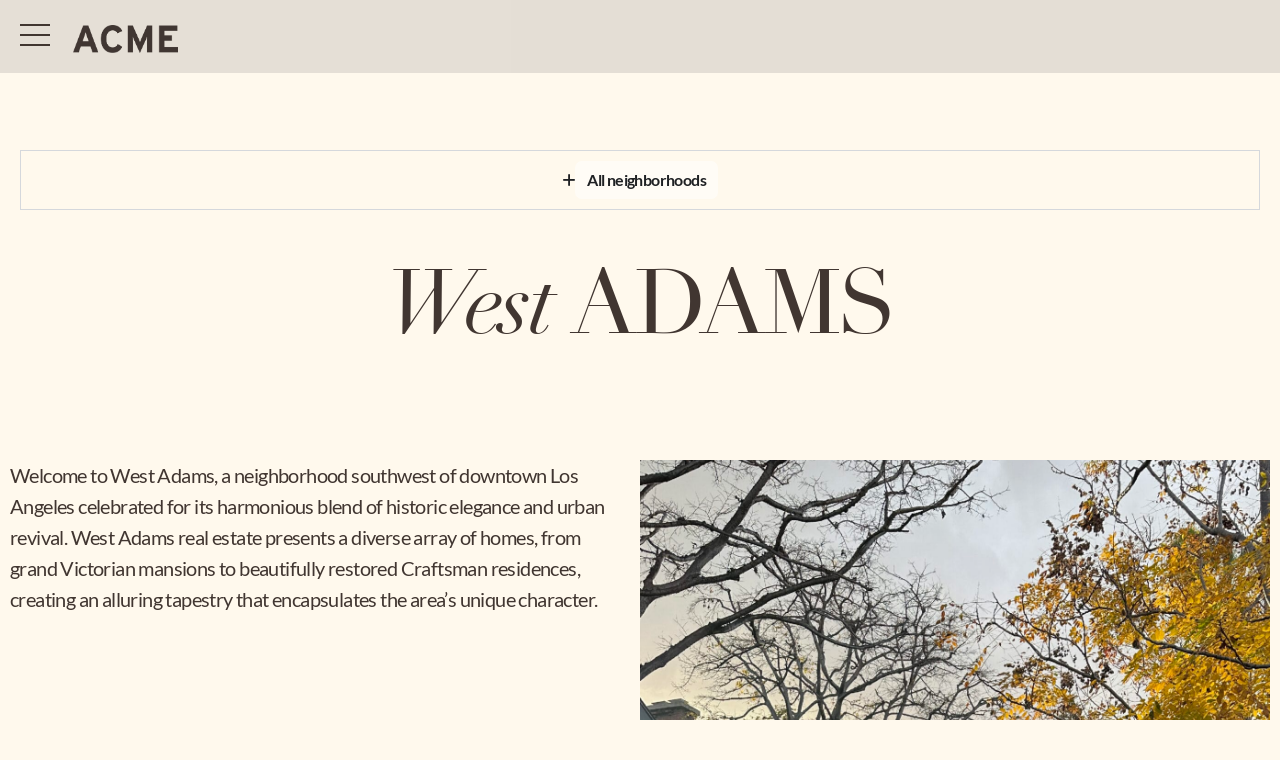

--- FILE ---
content_type: text/html; charset=UTF-8
request_url: https://acme-re.com/neighborhoods/west-adams-real-estate-los-angeles/
body_size: 31278
content:
<!doctype html>
<html lang="en-US">
<head>
	<meta charset="UTF-8">
	<meta name="viewport" content="width=device-width, initial-scale=1">
	<link rel="profile" href="https://gmpg.org/xfn/11">
	<meta name='robots' content='index, follow, max-image-preview:large, max-snippet:-1, max-video-preview:-1' />
	<style>img:is([sizes="auto" i], [sizes^="auto," i]) { contain-intrinsic-size: 3000px 1500px }</style>
	
            <script data-no-defer="1" data-ezscrex="false" data-cfasync="false" data-pagespeed-no-defer data-cookieconsent="ignore">
                var ctPublicFunctions = {"_ajax_nonce":"4d2d2c7aa7","_rest_nonce":"e7e08e4587","_ajax_url":"\/wp-admin\/admin-ajax.php","_rest_url":"https:\/\/acme-re.com\/wp-json\/","data__cookies_type":"none","data__ajax_type":"rest","data__bot_detector_enabled":"0","data__frontend_data_log_enabled":1,"cookiePrefix":"","wprocket_detected":false,"host_url":"acme-re.com","text__ee_click_to_select":"Click to select the whole data","text__ee_original_email":"The complete one is","text__ee_got_it":"Got it","text__ee_blocked":"Blocked","text__ee_cannot_connect":"Cannot connect","text__ee_cannot_decode":"Can not decode email. Unknown reason","text__ee_email_decoder":"CleanTalk email decoder","text__ee_wait_for_decoding":"The magic is on the way!","text__ee_decoding_process":"Please wait a few seconds while we decode the contact data."}
            </script>
        
            <script data-no-defer="1" data-ezscrex="false" data-cfasync="false" data-pagespeed-no-defer data-cookieconsent="ignore">
                var ctPublic = {"_ajax_nonce":"4d2d2c7aa7","settings__forms__check_internal":"1","settings__forms__check_external":"0","settings__forms__force_protection":0,"settings__forms__search_test":"1","settings__forms__wc_add_to_cart":"0","settings__data__bot_detector_enabled":"0","settings__sfw__anti_crawler":0,"blog_home":"https:\/\/acme-re.com\/","pixel__setting":"3","pixel__enabled":false,"pixel__url":"https:\/\/moderate6-v4.cleantalk.org\/pixel\/02b4177c963b95f65b3d1a4a82ce6704.gif","data__email_check_before_post":"1","data__email_check_exist_post":0,"data__cookies_type":"none","data__key_is_ok":true,"data__visible_fields_required":true,"wl_brandname":"Anti-Spam by CleanTalk","wl_brandname_short":"CleanTalk","ct_checkjs_key":1570889286,"emailEncoderPassKey":"e7da93fc8b13735da0c9bda52da5e43f","bot_detector_forms_excluded":"W10=","advancedCacheExists":false,"varnishCacheExists":false,"wc_ajax_add_to_cart":false}
            </script>
        
	<!-- This site is optimized with the Yoast SEO Premium plugin v26.6 (Yoast SEO v26.8) - https://yoast.com/product/yoast-seo-premium-wordpress/ -->
	<title>West Adams | ACME Real Estate | Los Angeles Boutique Real Estate Brokerage</title>
	<meta name="description" content="Renowned for its blend of historic elegance and urban revival, West Adams real estate beckons with a captivating mix of architectural treasures and a burgeoning cultural scene. This neighborhood, situated just southwest of downtown Los Angeles, boasts a diverse array of homes ranging from grand Victorian mansions to beautifully restored Craftsman residences, creating a unique and visually appealing tapestry." />
	<link rel="canonical" href="https://acme-re.com/neighborhoods/west-adams-real-estate-los-angeles/" />
	<meta property="og:locale" content="en_US" />
	<meta property="og:type" content="article" />
	<meta property="og:title" content="West Adams" />
	<meta property="og:description" content="Renowned for its blend of historic elegance and urban revival, West Adams real estate beckons with a captivating mix of architectural treasures and a burgeoning cultural scene. This neighborhood, situated just southwest of downtown Los Angeles, boasts a diverse array of homes ranging from grand Victorian mansions to beautifully restored Craftsman residences, creating a unique and visually appealing tapestry." />
	<meta property="og:url" content="https://acme-re.com/neighborhoods/west-adams-real-estate-los-angeles/" />
	<meta property="og:site_name" content="ACME Real Estate | Los Angeles Boutique Real Estate Brokerage" />
	<meta property="article:publisher" content="https://www.facebook.com/acmerealestate" />
	<meta property="article:modified_time" content="2024-03-11T23:11:57+00:00" />
	<meta property="og:image" content="https://acme-re.com/wp-content/uploads/2015/03/west-adams.jpg" />
	<meta property="og:image:width" content="1065" />
	<meta property="og:image:height" content="710" />
	<meta property="og:image:type" content="image/jpeg" />
	<meta name="twitter:label1" content="Est. reading time" />
	<meta name="twitter:data1" content="1 minute" />
	<script type="application/ld+json" class="yoast-schema-graph">{"@context":"https://schema.org","@graph":[{"@type":"WebPage","@id":"https://acme-re.com/neighborhoods/west-adams-real-estate-los-angeles/","url":"https://acme-re.com/neighborhoods/west-adams-real-estate-los-angeles/","name":"West Adams | ACME Real Estate | Los Angeles Boutique Real Estate Brokerage","isPartOf":{"@id":"https://acme-re.com/#website"},"primaryImageOfPage":{"@id":"https://acme-re.com/neighborhoods/west-adams-real-estate-los-angeles/#primaryimage"},"image":{"@id":"https://acme-re.com/neighborhoods/west-adams-real-estate-los-angeles/#primaryimage"},"thumbnailUrl":"https://acme-re.com/wp-content/uploads/2015/03/west-adams.jpg","datePublished":"2024-01-13T05:13:41+00:00","dateModified":"2024-03-11T23:11:57+00:00","description":"Renowned for its blend of historic elegance and urban revival, West Adams real estate beckons with a captivating mix of architectural treasures and a burgeoning cultural scene. This neighborhood, situated just southwest of downtown Los Angeles, boasts a diverse array of homes ranging from grand Victorian mansions to beautifully restored Craftsman residences, creating a unique and visually appealing tapestry.","breadcrumb":{"@id":"https://acme-re.com/neighborhoods/west-adams-real-estate-los-angeles/#breadcrumb"},"inLanguage":"en-US","potentialAction":[{"@type":"ReadAction","target":["https://acme-re.com/neighborhoods/west-adams-real-estate-los-angeles/"]}]},{"@type":"ImageObject","inLanguage":"en-US","@id":"https://acme-re.com/neighborhoods/west-adams-real-estate-los-angeles/#primaryimage","url":"https://acme-re.com/wp-content/uploads/2015/03/west-adams.jpg","contentUrl":"https://acme-re.com/wp-content/uploads/2015/03/west-adams.jpg","width":1065,"height":710},{"@type":"BreadcrumbList","@id":"https://acme-re.com/neighborhoods/west-adams-real-estate-los-angeles/#breadcrumb","itemListElement":[{"@type":"ListItem","position":1,"name":"Home","item":"https://acme-re.com/"},{"@type":"ListItem","position":2,"name":"Neighborhoods","item":"https://acme-re.com/neighborhoods/"},{"@type":"ListItem","position":3,"name":"West Adams"}]},{"@type":"WebSite","@id":"https://acme-re.com/#website","url":"https://acme-re.com/","name":"Los Angeles CA Real Estate & Homes for Sale","description":"ACME Real Estate is a full-service boutique brokerage based in Los Angeles committed to savvy marketing and expert representation with a keen focus on our clients.","publisher":{"@id":"https://acme-re.com/#organization"},"potentialAction":[{"@type":"SearchAction","target":{"@type":"EntryPoint","urlTemplate":"https://acme-re.com/?s={search_term_string}"},"query-input":{"@type":"PropertyValueSpecification","valueRequired":true,"valueName":"search_term_string"}}],"inLanguage":"en-US"},{"@type":"Organization","@id":"https://acme-re.com/#organization","name":"ACME Real Estate | Los Angeles","url":"https://acme-re.com/","logo":{"@type":"ImageObject","inLanguage":"en-US","@id":"https://acme-re.com/#/schema/logo/image/","url":"https://acme-re.com/wp-content/uploads/2024/09/ACME-RE-logo-2024.png","contentUrl":"https://acme-re.com/wp-content/uploads/2024/09/ACME-RE-logo-2024.png","width":800,"height":800,"caption":"ACME Real Estate | Los Angeles"},"image":{"@id":"https://acme-re.com/#/schema/logo/image/"},"sameAs":["https://www.facebook.com/acmerealestate","https://x.com/acmerealestate","https://www.instagram.com/acmerealestate/","https://www.pinterest.com/acmerealestate/"],"email":"hello@acme-re.com","numberOfEmployees":{"@type":"QuantitativeValue","minValue":"11","maxValue":"50"}}]}</script>
	<!-- / Yoast SEO Premium plugin. -->


<link rel='dns-prefetch' href='//cdn.iubenda.com' />
<link rel='dns-prefetch' href='//www.googletagmanager.com' />
<link rel="alternate" type="application/rss+xml" title="ACME Real Estate | Los Angeles Boutique Real Estate Brokerage &raquo; Feed" href="https://acme-re.com/feed/" />
<link rel="alternate" type="application/rss+xml" title="ACME Real Estate | Los Angeles Boutique Real Estate Brokerage &raquo; Comments Feed" href="https://acme-re.com/comments/feed/" />
<script>
window._wpemojiSettings = {"baseUrl":"https:\/\/s.w.org\/images\/core\/emoji\/16.0.1\/72x72\/","ext":".png","svgUrl":"https:\/\/s.w.org\/images\/core\/emoji\/16.0.1\/svg\/","svgExt":".svg","source":{"concatemoji":"https:\/\/acme-re.com\/wp-includes\/js\/wp-emoji-release.min.js?ver=6.8.3"}};
/*! This file is auto-generated */
!function(s,n){var o,i,e;function c(e){try{var t={supportTests:e,timestamp:(new Date).valueOf()};sessionStorage.setItem(o,JSON.stringify(t))}catch(e){}}function p(e,t,n){e.clearRect(0,0,e.canvas.width,e.canvas.height),e.fillText(t,0,0);var t=new Uint32Array(e.getImageData(0,0,e.canvas.width,e.canvas.height).data),a=(e.clearRect(0,0,e.canvas.width,e.canvas.height),e.fillText(n,0,0),new Uint32Array(e.getImageData(0,0,e.canvas.width,e.canvas.height).data));return t.every(function(e,t){return e===a[t]})}function u(e,t){e.clearRect(0,0,e.canvas.width,e.canvas.height),e.fillText(t,0,0);for(var n=e.getImageData(16,16,1,1),a=0;a<n.data.length;a++)if(0!==n.data[a])return!1;return!0}function f(e,t,n,a){switch(t){case"flag":return n(e,"\ud83c\udff3\ufe0f\u200d\u26a7\ufe0f","\ud83c\udff3\ufe0f\u200b\u26a7\ufe0f")?!1:!n(e,"\ud83c\udde8\ud83c\uddf6","\ud83c\udde8\u200b\ud83c\uddf6")&&!n(e,"\ud83c\udff4\udb40\udc67\udb40\udc62\udb40\udc65\udb40\udc6e\udb40\udc67\udb40\udc7f","\ud83c\udff4\u200b\udb40\udc67\u200b\udb40\udc62\u200b\udb40\udc65\u200b\udb40\udc6e\u200b\udb40\udc67\u200b\udb40\udc7f");case"emoji":return!a(e,"\ud83e\udedf")}return!1}function g(e,t,n,a){var r="undefined"!=typeof WorkerGlobalScope&&self instanceof WorkerGlobalScope?new OffscreenCanvas(300,150):s.createElement("canvas"),o=r.getContext("2d",{willReadFrequently:!0}),i=(o.textBaseline="top",o.font="600 32px Arial",{});return e.forEach(function(e){i[e]=t(o,e,n,a)}),i}function t(e){var t=s.createElement("script");t.src=e,t.defer=!0,s.head.appendChild(t)}"undefined"!=typeof Promise&&(o="wpEmojiSettingsSupports",i=["flag","emoji"],n.supports={everything:!0,everythingExceptFlag:!0},e=new Promise(function(e){s.addEventListener("DOMContentLoaded",e,{once:!0})}),new Promise(function(t){var n=function(){try{var e=JSON.parse(sessionStorage.getItem(o));if("object"==typeof e&&"number"==typeof e.timestamp&&(new Date).valueOf()<e.timestamp+604800&&"object"==typeof e.supportTests)return e.supportTests}catch(e){}return null}();if(!n){if("undefined"!=typeof Worker&&"undefined"!=typeof OffscreenCanvas&&"undefined"!=typeof URL&&URL.createObjectURL&&"undefined"!=typeof Blob)try{var e="postMessage("+g.toString()+"("+[JSON.stringify(i),f.toString(),p.toString(),u.toString()].join(",")+"));",a=new Blob([e],{type:"text/javascript"}),r=new Worker(URL.createObjectURL(a),{name:"wpTestEmojiSupports"});return void(r.onmessage=function(e){c(n=e.data),r.terminate(),t(n)})}catch(e){}c(n=g(i,f,p,u))}t(n)}).then(function(e){for(var t in e)n.supports[t]=e[t],n.supports.everything=n.supports.everything&&n.supports[t],"flag"!==t&&(n.supports.everythingExceptFlag=n.supports.everythingExceptFlag&&n.supports[t]);n.supports.everythingExceptFlag=n.supports.everythingExceptFlag&&!n.supports.flag,n.DOMReady=!1,n.readyCallback=function(){n.DOMReady=!0}}).then(function(){return e}).then(function(){var e;n.supports.everything||(n.readyCallback(),(e=n.source||{}).concatemoji?t(e.concatemoji):e.wpemoji&&e.twemoji&&(t(e.twemoji),t(e.wpemoji)))}))}((window,document),window._wpemojiSettings);
</script>
<style id='wp-emoji-styles-inline-css'>

	img.wp-smiley, img.emoji {
		display: inline !important;
		border: none !important;
		box-shadow: none !important;
		height: 1em !important;
		width: 1em !important;
		margin: 0 0.07em !important;
		vertical-align: -0.1em !important;
		background: none !important;
		padding: 0 !important;
	}
</style>
<link rel='stylesheet' id='wp-block-library-css' href='https://acme-re.com/wp-includes/css/dist/block-library/style.min.css?ver=6.8.3' media='all' />
<style id='global-styles-inline-css'>
:root{--wp--preset--aspect-ratio--square: 1;--wp--preset--aspect-ratio--4-3: 4/3;--wp--preset--aspect-ratio--3-4: 3/4;--wp--preset--aspect-ratio--3-2: 3/2;--wp--preset--aspect-ratio--2-3: 2/3;--wp--preset--aspect-ratio--16-9: 16/9;--wp--preset--aspect-ratio--9-16: 9/16;--wp--preset--color--black: #000000;--wp--preset--color--cyan-bluish-gray: #abb8c3;--wp--preset--color--white: #ffffff;--wp--preset--color--pale-pink: #f78da7;--wp--preset--color--vivid-red: #cf2e2e;--wp--preset--color--luminous-vivid-orange: #ff6900;--wp--preset--color--luminous-vivid-amber: #fcb900;--wp--preset--color--light-green-cyan: #7bdcb5;--wp--preset--color--vivid-green-cyan: #00d084;--wp--preset--color--pale-cyan-blue: #8ed1fc;--wp--preset--color--vivid-cyan-blue: #0693e3;--wp--preset--color--vivid-purple: #9b51e0;--wp--preset--gradient--vivid-cyan-blue-to-vivid-purple: linear-gradient(135deg,rgba(6,147,227,1) 0%,rgb(155,81,224) 100%);--wp--preset--gradient--light-green-cyan-to-vivid-green-cyan: linear-gradient(135deg,rgb(122,220,180) 0%,rgb(0,208,130) 100%);--wp--preset--gradient--luminous-vivid-amber-to-luminous-vivid-orange: linear-gradient(135deg,rgba(252,185,0,1) 0%,rgba(255,105,0,1) 100%);--wp--preset--gradient--luminous-vivid-orange-to-vivid-red: linear-gradient(135deg,rgba(255,105,0,1) 0%,rgb(207,46,46) 100%);--wp--preset--gradient--very-light-gray-to-cyan-bluish-gray: linear-gradient(135deg,rgb(238,238,238) 0%,rgb(169,184,195) 100%);--wp--preset--gradient--cool-to-warm-spectrum: linear-gradient(135deg,rgb(74,234,220) 0%,rgb(151,120,209) 20%,rgb(207,42,186) 40%,rgb(238,44,130) 60%,rgb(251,105,98) 80%,rgb(254,248,76) 100%);--wp--preset--gradient--blush-light-purple: linear-gradient(135deg,rgb(255,206,236) 0%,rgb(152,150,240) 100%);--wp--preset--gradient--blush-bordeaux: linear-gradient(135deg,rgb(254,205,165) 0%,rgb(254,45,45) 50%,rgb(107,0,62) 100%);--wp--preset--gradient--luminous-dusk: linear-gradient(135deg,rgb(255,203,112) 0%,rgb(199,81,192) 50%,rgb(65,88,208) 100%);--wp--preset--gradient--pale-ocean: linear-gradient(135deg,rgb(255,245,203) 0%,rgb(182,227,212) 50%,rgb(51,167,181) 100%);--wp--preset--gradient--electric-grass: linear-gradient(135deg,rgb(202,248,128) 0%,rgb(113,206,126) 100%);--wp--preset--gradient--midnight: linear-gradient(135deg,rgb(2,3,129) 0%,rgb(40,116,252) 100%);--wp--preset--font-size--small: 13px;--wp--preset--font-size--medium: 20px;--wp--preset--font-size--large: 36px;--wp--preset--font-size--x-large: 42px;--wp--preset--spacing--20: 0.44rem;--wp--preset--spacing--30: 0.67rem;--wp--preset--spacing--40: 1rem;--wp--preset--spacing--50: 1.5rem;--wp--preset--spacing--60: 2.25rem;--wp--preset--spacing--70: 3.38rem;--wp--preset--spacing--80: 5.06rem;--wp--preset--shadow--natural: 6px 6px 9px rgba(0, 0, 0, 0.2);--wp--preset--shadow--deep: 12px 12px 50px rgba(0, 0, 0, 0.4);--wp--preset--shadow--sharp: 6px 6px 0px rgba(0, 0, 0, 0.2);--wp--preset--shadow--outlined: 6px 6px 0px -3px rgba(255, 255, 255, 1), 6px 6px rgba(0, 0, 0, 1);--wp--preset--shadow--crisp: 6px 6px 0px rgba(0, 0, 0, 1);}:root { --wp--style--global--content-size: 800px;--wp--style--global--wide-size: 1200px; }:where(body) { margin: 0; }.wp-site-blocks > .alignleft { float: left; margin-right: 2em; }.wp-site-blocks > .alignright { float: right; margin-left: 2em; }.wp-site-blocks > .aligncenter { justify-content: center; margin-left: auto; margin-right: auto; }:where(.wp-site-blocks) > * { margin-block-start: 24px; margin-block-end: 0; }:where(.wp-site-blocks) > :first-child { margin-block-start: 0; }:where(.wp-site-blocks) > :last-child { margin-block-end: 0; }:root { --wp--style--block-gap: 24px; }:root :where(.is-layout-flow) > :first-child{margin-block-start: 0;}:root :where(.is-layout-flow) > :last-child{margin-block-end: 0;}:root :where(.is-layout-flow) > *{margin-block-start: 24px;margin-block-end: 0;}:root :where(.is-layout-constrained) > :first-child{margin-block-start: 0;}:root :where(.is-layout-constrained) > :last-child{margin-block-end: 0;}:root :where(.is-layout-constrained) > *{margin-block-start: 24px;margin-block-end: 0;}:root :where(.is-layout-flex){gap: 24px;}:root :where(.is-layout-grid){gap: 24px;}.is-layout-flow > .alignleft{float: left;margin-inline-start: 0;margin-inline-end: 2em;}.is-layout-flow > .alignright{float: right;margin-inline-start: 2em;margin-inline-end: 0;}.is-layout-flow > .aligncenter{margin-left: auto !important;margin-right: auto !important;}.is-layout-constrained > .alignleft{float: left;margin-inline-start: 0;margin-inline-end: 2em;}.is-layout-constrained > .alignright{float: right;margin-inline-start: 2em;margin-inline-end: 0;}.is-layout-constrained > .aligncenter{margin-left: auto !important;margin-right: auto !important;}.is-layout-constrained > :where(:not(.alignleft):not(.alignright):not(.alignfull)){max-width: var(--wp--style--global--content-size);margin-left: auto !important;margin-right: auto !important;}.is-layout-constrained > .alignwide{max-width: var(--wp--style--global--wide-size);}body .is-layout-flex{display: flex;}.is-layout-flex{flex-wrap: wrap;align-items: center;}.is-layout-flex > :is(*, div){margin: 0;}body .is-layout-grid{display: grid;}.is-layout-grid > :is(*, div){margin: 0;}body{padding-top: 0px;padding-right: 0px;padding-bottom: 0px;padding-left: 0px;}a:where(:not(.wp-element-button)){text-decoration: underline;}:root :where(.wp-element-button, .wp-block-button__link){background-color: #32373c;border-width: 0;color: #fff;font-family: inherit;font-size: inherit;line-height: inherit;padding: calc(0.667em + 2px) calc(1.333em + 2px);text-decoration: none;}.has-black-color{color: var(--wp--preset--color--black) !important;}.has-cyan-bluish-gray-color{color: var(--wp--preset--color--cyan-bluish-gray) !important;}.has-white-color{color: var(--wp--preset--color--white) !important;}.has-pale-pink-color{color: var(--wp--preset--color--pale-pink) !important;}.has-vivid-red-color{color: var(--wp--preset--color--vivid-red) !important;}.has-luminous-vivid-orange-color{color: var(--wp--preset--color--luminous-vivid-orange) !important;}.has-luminous-vivid-amber-color{color: var(--wp--preset--color--luminous-vivid-amber) !important;}.has-light-green-cyan-color{color: var(--wp--preset--color--light-green-cyan) !important;}.has-vivid-green-cyan-color{color: var(--wp--preset--color--vivid-green-cyan) !important;}.has-pale-cyan-blue-color{color: var(--wp--preset--color--pale-cyan-blue) !important;}.has-vivid-cyan-blue-color{color: var(--wp--preset--color--vivid-cyan-blue) !important;}.has-vivid-purple-color{color: var(--wp--preset--color--vivid-purple) !important;}.has-black-background-color{background-color: var(--wp--preset--color--black) !important;}.has-cyan-bluish-gray-background-color{background-color: var(--wp--preset--color--cyan-bluish-gray) !important;}.has-white-background-color{background-color: var(--wp--preset--color--white) !important;}.has-pale-pink-background-color{background-color: var(--wp--preset--color--pale-pink) !important;}.has-vivid-red-background-color{background-color: var(--wp--preset--color--vivid-red) !important;}.has-luminous-vivid-orange-background-color{background-color: var(--wp--preset--color--luminous-vivid-orange) !important;}.has-luminous-vivid-amber-background-color{background-color: var(--wp--preset--color--luminous-vivid-amber) !important;}.has-light-green-cyan-background-color{background-color: var(--wp--preset--color--light-green-cyan) !important;}.has-vivid-green-cyan-background-color{background-color: var(--wp--preset--color--vivid-green-cyan) !important;}.has-pale-cyan-blue-background-color{background-color: var(--wp--preset--color--pale-cyan-blue) !important;}.has-vivid-cyan-blue-background-color{background-color: var(--wp--preset--color--vivid-cyan-blue) !important;}.has-vivid-purple-background-color{background-color: var(--wp--preset--color--vivid-purple) !important;}.has-black-border-color{border-color: var(--wp--preset--color--black) !important;}.has-cyan-bluish-gray-border-color{border-color: var(--wp--preset--color--cyan-bluish-gray) !important;}.has-white-border-color{border-color: var(--wp--preset--color--white) !important;}.has-pale-pink-border-color{border-color: var(--wp--preset--color--pale-pink) !important;}.has-vivid-red-border-color{border-color: var(--wp--preset--color--vivid-red) !important;}.has-luminous-vivid-orange-border-color{border-color: var(--wp--preset--color--luminous-vivid-orange) !important;}.has-luminous-vivid-amber-border-color{border-color: var(--wp--preset--color--luminous-vivid-amber) !important;}.has-light-green-cyan-border-color{border-color: var(--wp--preset--color--light-green-cyan) !important;}.has-vivid-green-cyan-border-color{border-color: var(--wp--preset--color--vivid-green-cyan) !important;}.has-pale-cyan-blue-border-color{border-color: var(--wp--preset--color--pale-cyan-blue) !important;}.has-vivid-cyan-blue-border-color{border-color: var(--wp--preset--color--vivid-cyan-blue) !important;}.has-vivid-purple-border-color{border-color: var(--wp--preset--color--vivid-purple) !important;}.has-vivid-cyan-blue-to-vivid-purple-gradient-background{background: var(--wp--preset--gradient--vivid-cyan-blue-to-vivid-purple) !important;}.has-light-green-cyan-to-vivid-green-cyan-gradient-background{background: var(--wp--preset--gradient--light-green-cyan-to-vivid-green-cyan) !important;}.has-luminous-vivid-amber-to-luminous-vivid-orange-gradient-background{background: var(--wp--preset--gradient--luminous-vivid-amber-to-luminous-vivid-orange) !important;}.has-luminous-vivid-orange-to-vivid-red-gradient-background{background: var(--wp--preset--gradient--luminous-vivid-orange-to-vivid-red) !important;}.has-very-light-gray-to-cyan-bluish-gray-gradient-background{background: var(--wp--preset--gradient--very-light-gray-to-cyan-bluish-gray) !important;}.has-cool-to-warm-spectrum-gradient-background{background: var(--wp--preset--gradient--cool-to-warm-spectrum) !important;}.has-blush-light-purple-gradient-background{background: var(--wp--preset--gradient--blush-light-purple) !important;}.has-blush-bordeaux-gradient-background{background: var(--wp--preset--gradient--blush-bordeaux) !important;}.has-luminous-dusk-gradient-background{background: var(--wp--preset--gradient--luminous-dusk) !important;}.has-pale-ocean-gradient-background{background: var(--wp--preset--gradient--pale-ocean) !important;}.has-electric-grass-gradient-background{background: var(--wp--preset--gradient--electric-grass) !important;}.has-midnight-gradient-background{background: var(--wp--preset--gradient--midnight) !important;}.has-small-font-size{font-size: var(--wp--preset--font-size--small) !important;}.has-medium-font-size{font-size: var(--wp--preset--font-size--medium) !important;}.has-large-font-size{font-size: var(--wp--preset--font-size--large) !important;}.has-x-large-font-size{font-size: var(--wp--preset--font-size--x-large) !important;}
:root :where(.wp-block-pullquote){font-size: 1.5em;line-height: 1.6;}
</style>
<link rel='stylesheet' id='cleantalk-public-css-css' href='https://acme-re.com/wp-content/plugins/cleantalk-spam-protect/css/cleantalk-public.min.css?ver=6.71_1769101819' media='all' />
<link rel='stylesheet' id='cleantalk-email-decoder-css-css' href='https://acme-re.com/wp-content/plugins/cleantalk-spam-protect/css/cleantalk-email-decoder.min.css?ver=6.71_1769101819' media='all' />
<link rel='stylesheet' id='vfb-pro-css' href='https://acme-re.com/wp-content/plugins/vfb-pro/public/assets/css/vfb-style.min.css?ver=2019.05.10' media='all' />
<link rel='stylesheet' id='hello-elementor-css' href='https://acme-re.com/wp-content/themes/hello-elementor/assets/css/reset.css?ver=3.4.6' media='all' />
<link rel='stylesheet' id='hello-elementor-theme-style-css' href='https://acme-re.com/wp-content/themes/hello-elementor/assets/css/theme.css?ver=3.4.6' media='all' />
<link rel='stylesheet' id='hello-elementor-header-footer-css' href='https://acme-re.com/wp-content/themes/hello-elementor/assets/css/header-footer.css?ver=3.4.6' media='all' />
<link rel='stylesheet' id='elementor-frontend-css' href='https://acme-re.com/wp-content/plugins/elementor/assets/css/frontend.min.css?ver=3.34.2' media='all' />
<style id='elementor-frontend-inline-css'>
.elementor-kit-55334{--e-global-color-primary:#413631;--e-global-color-secondary:#413631;--e-global-color-text:#413631;--e-global-color-accent:#413631;--e-global-color-860615b:#2A3017;--e-global-color-3207635:#223030;--e-global-color-5e6b0720:#E1D8CF;--e-global-color-1a35a672:#FEF8EA;--e-global-color-b441a2e:#FFF9ED;--e-global-color-83435cf:#E0D9D1;--e-global-color-8036c11:#767266;--e-global-color-dfdbe3e:#CF9585;--e-global-color-419e0f2:#413631;--e-global-color-c8c26a0:#EAD8CA;--e-global-color-543628a:#F1F1EC;--e-global-color-2ff20d9:#FFFFFF8A;--e-global-color-6c7ff0ce:#FFF;--e-global-color-9fc8790:#C4DED3;--e-global-color-51fb93d:#95989A;--e-global-color-3269676:#B7B7B7;--e-global-color-b945277:#BF9284;--e-global-color-ac0c117:#949C8B;--e-global-typography-primary-font-family:"Didot";--e-global-typography-primary-font-weight:bold;--e-global-typography-primary-text-transform:uppercase;--e-global-typography-secondary-font-family:"Didot";--e-global-typography-secondary-font-weight:bold;--e-global-typography-text-font-family:"Lato";--e-global-typography-text-font-size:20px;--e-global-typography-text-font-weight:300;--e-global-typography-text-letter-spacing:-0.03em;--e-global-typography-accent-font-weight:700;--e-global-typography-fd08699-font-family:"Didot";--e-global-typography-fd08699-font-size:90px;--e-global-typography-fd08699-font-weight:400;--e-global-typography-fd08699-text-transform:uppercase;--e-global-typography-fd08699-line-height:1em;--e-global-typography-fd08699-letter-spacing:-0.035em;--e-global-typography-266c646-font-family:"Didot";--e-global-typography-266c646-font-size:52px;--e-global-typography-266c646-font-weight:400;--e-global-typography-266c646-text-transform:uppercase;--e-global-typography-266c646-line-height:1em;--e-global-typography-266c646-letter-spacing:-0.05em;--e-global-typography-fb5f2de-font-size:20px;--e-global-typography-fb5f2de-font-weight:600;--e-global-typography-fb5f2de-text-transform:uppercase;--e-global-typography-fb5f2de-line-height:1em;--e-global-typography-cc41fa3-font-size:20px;--e-global-typography-66fee20-font-family:"Didot";--e-global-typography-66fee20-font-size:90px;--e-global-typography-66fee20-font-weight:400;--e-global-typography-66fee20-text-transform:uppercase;--e-global-typography-66fee20-line-height:1em;--e-global-typography-66fee20-letter-spacing:-0.035em;--e-global-typography-c1a498f-font-family:"Didot";--e-global-typography-c1a498f-font-size:30px;--e-global-typography-c1a498f-font-weight:400;--e-global-typography-c1a498f-text-transform:uppercase;--e-global-typography-c1a498f-line-height:1em;--e-global-typography-c1a498f-letter-spacing:-0.035em;--e-global-typography-16a88cd-font-size:16px;--e-global-typography-16a88cd-font-weight:400;--e-global-typography-16a88cd-text-transform:uppercase;--e-global-typography-16a88cd-line-height:1em;--e-global-typography-5cefbcd-font-weight:bold;--e-global-typography-5cefbcd-text-transform:uppercase;--e-global-typography-5cefbcd-line-height:1em;--e-global-typography-093d530-font-size:11px;--e-global-typography-093d530-font-weight:400;--e-global-typography-093d530-text-transform:uppercase;--e-global-typography-093d530-line-height:13px;--e-global-typography-255871a-font-size:14px;--e-global-typography-255871a-font-weight:normal;--e-global-typography-255871a-text-transform:uppercase;--e-global-typography-f288724-font-size:18px;--e-global-typography-f288724-font-weight:400;--e-global-typography-f288724-text-transform:uppercase;--e-global-typography-968c40b-font-family:"Didot";--e-global-typography-968c40b-font-size:46px;--e-global-typography-968c40b-text-transform:uppercase;--e-global-typography-968c40b-line-height:1em;--e-global-typography-968c40b-letter-spacing:-0.035em;--e-global-typography-77ddf91-font-family:"Didot";--e-global-typography-77ddf91-text-transform:uppercase;--e-global-typography-341beb3-font-family:"Didot";--e-global-typography-341beb3-font-size:1.61em;--e-global-typography-341beb3-text-transform:uppercase;--e-global-typography-341beb3-letter-spacing:-0.03em;--e-global-typography-9c91149-font-family:"Didot";--e-global-typography-9c91149-font-size:24px;--e-global-typography-9c91149-font-weight:400;--e-global-typography-9c91149-font-style:italic;--e-global-typography-9c91149-letter-spacing:-0.03em;background-color:var( --e-global-color-b441a2e );color:var( --e-global-color-text );font-family:var( --e-global-typography-text-font-family ), Sans-serif;font-size:var( --e-global-typography-text-font-size );font-weight:var( --e-global-typography-text-font-weight );letter-spacing:var( --e-global-typography-text-letter-spacing );}.elementor-kit-55334 e-page-transition{background-color:#FFBC7D;}.elementor-kit-55334 a{color:var( --e-global-color-dfdbe3e );}.elementor-kit-55334 button,.elementor-kit-55334 input[type="button"],.elementor-kit-55334 input[type="submit"],.elementor-kit-55334 .elementor-button{color:var( --e-global-color-dfdbe3e );}.elementor-kit-55334 button:hover,.elementor-kit-55334 button:focus,.elementor-kit-55334 input[type="button"]:hover,.elementor-kit-55334 input[type="button"]:focus,.elementor-kit-55334 input[type="submit"]:hover,.elementor-kit-55334 input[type="submit"]:focus,.elementor-kit-55334 .elementor-button:hover,.elementor-kit-55334 .elementor-button:focus{color:var( --e-global-color-text );}.elementor-kit-55334 label{color:var( --e-global-color-text );}.elementor-kit-55334 input:not([type="button"]):not([type="submit"]),.elementor-kit-55334 textarea,.elementor-kit-55334 .elementor-field-textual{background-color:#FFFFFF4D;box-shadow:0px 0px 0px 0px rgba(0, 0, 0, 0);border-style:solid;border-width:0px 0px 1px 1px;border-color:var( --e-global-color-text );border-radius:0px 0px 0px 0px;}.elementor-section.elementor-section-boxed > .elementor-container{max-width:1280px;}.e-con{--container-max-width:1280px;}{}h1.entry-title{display:var(--page-title-display);}.site-header{padding-inline-end:0px;padding-inline-start:0px;}.site-footer .site-branding{flex-direction:column;align-items:stretch;}@media(max-width:1024px){.elementor-kit-55334{font-size:var( --e-global-typography-text-font-size );letter-spacing:var( --e-global-typography-text-letter-spacing );}.elementor-section.elementor-section-boxed > .elementor-container{max-width:1024px;}.e-con{--container-max-width:1024px;}}@media(max-width:767px){.elementor-kit-55334{--e-global-typography-accent-font-size:26px;--e-global-typography-fd08699-font-size:45px;--e-global-typography-fd08699-line-height:0.95em;--e-global-typography-266c646-font-size:36px;--e-global-typography-266c646-line-height:0.95em;--e-global-typography-968c40b-font-size:36px;--e-global-typography-968c40b-line-height:1em;font-size:var( --e-global-typography-text-font-size );letter-spacing:var( --e-global-typography-text-letter-spacing );}.elementor-section.elementor-section-boxed > .elementor-container{max-width:767px;}.e-con{--container-max-width:767px;}}/* Start Custom Fonts CSS */@font-face {
	font-family: 'Didot';
	font-style: normal;
	font-weight: normal;
	font-display: block;
	src: url('https://acme-re.com/wp-content/uploads/2023/11/didotltstd-roman-webfont.woff2') format('woff2'),
		url('https://acme-re.com/wp-content/uploads/2023/11/didotltstd-roman-webfont.woff') format('woff');
}
@font-face {
	font-family: 'Didot';
	font-style: italic;
	font-weight: normal;
	font-display: block;
	src: url('https://acme-re.com/wp-content/uploads/2023/11/didotltstd-italic-webfont.woff2') format('woff2'),
		url('https://acme-re.com/wp-content/uploads/2023/11/didotltstd-italic-webfont.woff') format('woff');
}
@font-face {
	font-family: 'Didot';
	font-style: normal;
	font-weight: bold;
	font-display: block;
	src: url('https://acme-re.com/wp-content/uploads/2023/11/didotltstd-bold-webfont.woff2') format('woff2'),
		url('https://acme-re.com/wp-content/uploads/2023/11/didotltstd-bold-webfont.woff') format('woff');
}
/* End Custom Fonts CSS */
.elementor-65020 .elementor-element.elementor-element-e8be989{--display:flex;--position:fixed;--flex-direction:row;--container-widget-width:calc( ( 1 - var( --container-widget-flex-grow ) ) * 100% );--container-widget-height:100%;--container-widget-flex-grow:1;--container-widget-align-self:stretch;--flex-wrap-mobile:wrap;--justify-content:center;--align-items:center;--gap:0px 0px;--row-gap:0px;--column-gap:0px;--overlay-opacity:0.5;top:0px;--z-index:100;}.elementor-65020 .elementor-element.elementor-element-e8be989:not(.elementor-motion-effects-element-type-background), .elementor-65020 .elementor-element.elementor-element-e8be989 > .elementor-motion-effects-container > .elementor-motion-effects-layer{background-color:#E0D9D1D1;}.elementor-65020 .elementor-element.elementor-element-e8be989::before, .elementor-65020 .elementor-element.elementor-element-e8be989 > .elementor-background-video-container::before, .elementor-65020 .elementor-element.elementor-element-e8be989 > .e-con-inner > .elementor-background-video-container::before, .elementor-65020 .elementor-element.elementor-element-e8be989 > .elementor-background-slideshow::before, .elementor-65020 .elementor-element.elementor-element-e8be989 > .e-con-inner > .elementor-background-slideshow::before, .elementor-65020 .elementor-element.elementor-element-e8be989 > .elementor-motion-effects-container > .elementor-motion-effects-layer::before{--background-overlay:'';}body:not(.rtl) .elementor-65020 .elementor-element.elementor-element-e8be989{left:0px;}body.rtl .elementor-65020 .elementor-element.elementor-element-e8be989{right:0px;}.elementor-65020 .elementor-element.elementor-element-18a1642{--display:flex;--flex-direction:row;--container-widget-width:calc( ( 1 - var( --container-widget-flex-grow ) ) * 100% );--container-widget-height:100%;--container-widget-flex-grow:1;--container-widget-align-self:stretch;--flex-wrap-mobile:wrap;--align-items:flex-start;--gap:0px 0px;--row-gap:0px;--column-gap:0px;}.elementor-widget-ucaddon_fullscreen_navigation_menu .ue_menu  div  div  ul  li a{font-family:var( --e-global-typography-text-font-family ), Sans-serif;font-size:var( --e-global-typography-text-font-size );font-weight:var( --e-global-typography-text-font-weight );letter-spacing:var( --e-global-typography-text-letter-spacing );}.elementor-widget-ucaddon_fullscreen_navigation_menu .ue_menu  div  div  ul ul  li a{font-family:var( --e-global-typography-text-font-family ), Sans-serif;font-size:var( --e-global-typography-text-font-size );font-weight:var( --e-global-typography-text-font-weight );letter-spacing:var( --e-global-typography-text-letter-spacing );}.elementor-65020 .elementor-element.elementor-element-2be371d .ue_inner_menu{background-color:var( --e-global-color-b441a2e );}.elementor-65020 .elementor-element.elementor-element-2be371d .ue-input-wrapper-align{justify-content:center;}.elementor-65020 .elementor-element.elementor-element-2be371d .ue_inner_menu-box{transform:translate(0, 23px);}.elementor-65020 .elementor-element.elementor-element-2be371d .ue_hamburger{background-color:#072EB800;padding:0px 0px 0px 0px;width:30px;height:30px;border-radius:0px;border-style:none;}.elementor-65020 .elementor-element.elementor-element-2be371d .outer-menu input:hover + .ue_hamburger{background-color:#2A2A2A00;}.elementor-65020 .elementor-element.elementor-element-2be371d .ue_menu_wrapper{height:30px;}.elementor-65020 .elementor-element.elementor-element-2be371d .ue-input-wrapper{width:30px;height:30px;}.elementor-65020 .elementor-element.elementor-element-2be371d .checkbox-toggle:checked + .ue_hamburger > div{color:var( --e-global-color-419e0f2 );}.elementor-65020 .elementor-element.elementor-element-2be371d .ue_hamburger_custom_close i{color:var( --e-global-color-419e0f2 );}.elementor-65020 .elementor-element.elementor-element-2be371d .ue_hamburger_custom_close svg{fill:var( --e-global-color-419e0f2 );}.elementor-65020 .elementor-element.elementor-element-2be371d .ue_menu > div > div{text-align:left;}.elementor-65020 .elementor-element.elementor-element-2be371d .ue_menu > div > div > div{justify-content:flex-start;}.elementor-65020 .elementor-element.elementor-element-2be371d .ue_menu  div  div  ul  li a{font-size:var( --e-global-typography-f288724-font-size );font-weight:var( --e-global-typography-f288724-font-weight );text-transform:var( --e-global-typography-f288724-text-transform );}.elementor-65020 .elementor-element.elementor-element-2be371d .ue_menu ul li a{color:var( --e-global-color-419e0f2 );}.elementor-65020 .elementor-element.elementor-element-2be371d .ue_menu ul li{margin:2px 2px 2px 2px;}.elementor-65020 .elementor-element.elementor-element-2be371d .ue_menu ul ul li a{color:var( --e-global-color-419e0f2 );}.elementor-65020 .elementor-element.elementor-element-2be371d .ue_menu ul ul li a:after{background-color:#ffffff;}.elementor-65020 .elementor-element.elementor-element-2be371d .ue_menu ul ul li{margin:2px 2px 2px 10px;}.elementor-65020 .elementor-element.elementor-element-2be371d .ue_menu-social-icons a{color:#ffffff;font-size:15px;margin:5px 5px 5px 5px;}.elementor-65020 .elementor-element.elementor-element-2be371d .ue_menu-social-icons a svg{fill:#ffffff;}.elementor-65020 .elementor-element.elementor-element-2be371d .ue_menu-social-icons a:hover{color:#ffffff;}.elementor-65020 .elementor-element.elementor-element-2be371d .ue_menu-social-icons a:hover svg{fill:#ffffff;}.elementor-65020 .elementor-element.elementor-element-2be371d .ue_menu-social-icons{margin-top:20px;}.elementor-widget-image .widget-image-caption{color:var( --e-global-color-text );font-family:var( --e-global-typography-text-font-family ), Sans-serif;font-size:var( --e-global-typography-text-font-size );font-weight:var( --e-global-typography-text-font-weight );letter-spacing:var( --e-global-typography-text-letter-spacing );}.elementor-65020 .elementor-element.elementor-element-bfeb7d0 > .elementor-widget-container{margin:0px 0px 0px 0px;padding:2px 0px 0px 23px;}.elementor-65020 .elementor-element.elementor-element-bfeb7d0 img{max-width:105px;}.elementor-theme-builder-content-area{height:400px;}.elementor-location-header:before, .elementor-location-footer:before{content:"";display:table;clear:both;}@media(min-width:768px){.elementor-65020 .elementor-element.elementor-element-e8be989{--width:100vw;}.elementor-65020 .elementor-element.elementor-element-18a1642{--width:90vw;}}@media(max-width:1024px){.elementor-widget-ucaddon_fullscreen_navigation_menu .ue_menu  div  div  ul  li a{font-size:var( --e-global-typography-text-font-size );letter-spacing:var( --e-global-typography-text-letter-spacing );}.elementor-widget-ucaddon_fullscreen_navigation_menu .ue_menu  div  div  ul ul  li a{font-size:var( --e-global-typography-text-font-size );letter-spacing:var( --e-global-typography-text-letter-spacing );}.elementor-65020 .elementor-element.elementor-element-2be371d .ue_menu  div  div  ul  li a{font-size:var( --e-global-typography-f288724-font-size );}.elementor-widget-image .widget-image-caption{font-size:var( --e-global-typography-text-font-size );letter-spacing:var( --e-global-typography-text-letter-spacing );}}@media(max-width:767px){.elementor-widget-ucaddon_fullscreen_navigation_menu .ue_menu  div  div  ul  li a{font-size:var( --e-global-typography-text-font-size );letter-spacing:var( --e-global-typography-text-letter-spacing );}.elementor-widget-ucaddon_fullscreen_navigation_menu .ue_menu  div  div  ul ul  li a{font-size:var( --e-global-typography-text-font-size );letter-spacing:var( --e-global-typography-text-letter-spacing );}.elementor-65020 .elementor-element.elementor-element-2be371d .ue_menu  div  div  ul  li a{font-size:var( --e-global-typography-f288724-font-size );}.elementor-widget-image .widget-image-caption{font-size:var( --e-global-typography-text-font-size );letter-spacing:var( --e-global-typography-text-letter-spacing );}}
.elementor-76498 .elementor-element.elementor-element-b18fed9{--display:flex;--flex-direction:row;--container-widget-width:calc( ( 1 - var( --container-widget-flex-grow ) ) * 100% );--container-widget-height:100%;--container-widget-flex-grow:1;--container-widget-align-self:stretch;--flex-wrap-mobile:wrap;--justify-content:space-around;--align-items:flex-end;--gap:0px 0px;--row-gap:0px;--column-gap:0px;--padding-top:0px;--padding-bottom:20px;--padding-left:0px;--padding-right:0px;}.elementor-76498 .elementor-element.elementor-element-c7a72dd{--display:flex;--flex-direction:column;--container-widget-width:calc( ( 1 - var( --container-widget-flex-grow ) ) * 100% );--container-widget-height:initial;--container-widget-flex-grow:0;--container-widget-align-self:initial;--flex-wrap-mobile:wrap;--justify-content:flex-start;--align-items:flex-start;--margin-top:0px;--margin-bottom:0px;--margin-left:0px;--margin-right:0px;--padding-top:8px;--padding-bottom:0px;--padding-left:0px;--padding-right:0px;}.elementor-76498 .elementor-element.elementor-element-762df0f{--display:flex;--flex-direction:row;--container-widget-width:calc( ( 1 - var( --container-widget-flex-grow ) ) * 100% );--container-widget-height:100%;--container-widget-flex-grow:1;--container-widget-align-self:stretch;--flex-wrap-mobile:wrap;--justify-content:space-between;--align-items:center;--gap:30px 30px;--row-gap:30px;--column-gap:30px;--padding-top:16px;--padding-bottom:0px;--padding-left:0px;--padding-right:30px;}.elementor-widget-button .elementor-button{background-color:var( --e-global-color-accent );font-weight:var( --e-global-typography-accent-font-weight );}.elementor-76498 .elementor-element.elementor-element-a19db68 .elementor-button{background-color:#FFCB0000;font-size:14px;font-weight:normal;text-transform:uppercase;line-height:14px;fill:var( --e-global-color-text );color:var( --e-global-color-text );border-style:solid;border-width:1px 1px 1px 1px;border-radius:0px 0px 0px 0px;padding:11px 20px 11px 20px;}.elementor-76498 .elementor-element.elementor-element-0a4464b{--grid-template-columns:repeat(0, auto);--icon-size:21px;--grid-column-gap:32px;--grid-row-gap:0px;}.elementor-76498 .elementor-element.elementor-element-0a4464b .elementor-widget-container{text-align:left;}.elementor-76498 .elementor-element.elementor-element-0a4464b > .elementor-widget-container{padding:0px 50px 0px 30px;}.elementor-76498 .elementor-element.elementor-element-0a4464b .elementor-social-icon{background-color:#21430000;--icon-padding:0.1em;}.elementor-76498 .elementor-element.elementor-element-0a4464b .elementor-social-icon i{color:var( --e-global-color-secondary );}.elementor-76498 .elementor-element.elementor-element-0a4464b .elementor-social-icon svg{fill:var( --e-global-color-secondary );}.elementor-76498 .elementor-element.elementor-element-82147e4{--display:flex;--align-items:center;--container-widget-width:calc( ( 1 - var( --container-widget-flex-grow ) ) * 100% );--padding-top:0px;--padding-bottom:50px;--padding-left:0px;--padding-right:0px;}.elementor-widget-text-editor{font-family:var( --e-global-typography-text-font-family ), Sans-serif;font-size:var( --e-global-typography-text-font-size );font-weight:var( --e-global-typography-text-font-weight );letter-spacing:var( --e-global-typography-text-letter-spacing );color:var( --e-global-color-text );}.elementor-widget-text-editor.elementor-drop-cap-view-stacked .elementor-drop-cap{background-color:var( --e-global-color-primary );}.elementor-widget-text-editor.elementor-drop-cap-view-framed .elementor-drop-cap, .elementor-widget-text-editor.elementor-drop-cap-view-default .elementor-drop-cap{color:var( --e-global-color-primary );border-color:var( --e-global-color-primary );}.elementor-76498 .elementor-element.elementor-element-cc03c77{text-align:center;font-size:17px;font-weight:normal;letter-spacing:-0.03em;color:var( --e-global-color-8036c11 );}.elementor-widget-image .widget-image-caption{color:var( --e-global-color-text );font-family:var( --e-global-typography-text-font-family ), Sans-serif;font-size:var( --e-global-typography-text-font-size );font-weight:var( --e-global-typography-text-font-weight );letter-spacing:var( --e-global-typography-text-letter-spacing );}.elementor-76498 .elementor-element.elementor-element-ee01057{text-align:center;}.elementor-76498 .elementor-element.elementor-element-ee01057 img{width:80px;}.elementor-theme-builder-content-area{height:400px;}.elementor-location-header:before, .elementor-location-footer:before{content:"";display:table;clear:both;}@media(max-width:1024px){.elementor-widget-text-editor{font-size:var( --e-global-typography-text-font-size );letter-spacing:var( --e-global-typography-text-letter-spacing );}.elementor-widget-image .widget-image-caption{font-size:var( --e-global-typography-text-font-size );letter-spacing:var( --e-global-typography-text-letter-spacing );}}@media(max-width:767px){.elementor-76498 .elementor-element.elementor-element-c7a72dd{--justify-content:space-around;--align-items:center;--container-widget-width:calc( ( 1 - var( --container-widget-flex-grow ) ) * 100% );--padding-top:0px;--padding-bottom:50px;--padding-left:0px;--padding-right:0px;}.elementor-76498 .elementor-element.elementor-element-762df0f{--flex-direction:column;--container-widget-width:calc( ( 1 - var( --container-widget-flex-grow ) ) * 100% );--container-widget-height:initial;--container-widget-flex-grow:0;--container-widget-align-self:initial;--flex-wrap-mobile:wrap;--align-items:center;--gap:0px 0px;--row-gap:0px;--column-gap:0px;--padding-top:0px;--padding-bottom:0px;--padding-left:0px;--padding-right:0px;}.elementor-76498 .elementor-element.elementor-element-a19db68 .elementor-button{padding:11px 28px 11px 28px;}.elementor-76498 .elementor-element.elementor-element-0a4464b > .elementor-widget-container{padding:30px 0px 0px 0px;}.elementor-76498 .elementor-element.elementor-element-0a4464b{--icon-size:28px;}.elementor-widget-text-editor{font-size:var( --e-global-typography-text-font-size );letter-spacing:var( --e-global-typography-text-letter-spacing );}.elementor-76498 .elementor-element.elementor-element-cc03c77 > .elementor-widget-container{padding:0px 20px 0px 20px;}.elementor-widget-image .widget-image-caption{font-size:var( --e-global-typography-text-font-size );letter-spacing:var( --e-global-typography-text-letter-spacing );}}@media(min-width:768px){.elementor-76498 .elementor-element.elementor-element-762df0f{--width:100%;}}
.elementor-76673 .elementor-element.elementor-element-4f6b4de{--display:flex;--padding-top:150px;--padding-bottom:50px;--padding-left:0px;--padding-right:0px;}.elementor-76673 .elementor-element.elementor-element-94e45ce{--display:flex;--padding-top:00px;--padding-bottom:50px;--padding-left:20px;--padding-right:20px;}.elementor-76673 .elementor-element.elementor-element-f6b65b6{--display:flex;}.elementor-widget-nav-menu .elementor-nav-menu .elementor-item{font-family:var( --e-global-typography-primary-font-family ), Sans-serif;font-weight:var( --e-global-typography-primary-font-weight );text-transform:var( --e-global-typography-primary-text-transform );}.elementor-widget-nav-menu .elementor-nav-menu--main .elementor-item{color:var( --e-global-color-text );fill:var( --e-global-color-text );}.elementor-widget-nav-menu .elementor-nav-menu--main .elementor-item:hover,
					.elementor-widget-nav-menu .elementor-nav-menu--main .elementor-item.elementor-item-active,
					.elementor-widget-nav-menu .elementor-nav-menu--main .elementor-item.highlighted,
					.elementor-widget-nav-menu .elementor-nav-menu--main .elementor-item:focus{color:var( --e-global-color-accent );fill:var( --e-global-color-accent );}.elementor-widget-nav-menu .elementor-nav-menu--main:not(.e--pointer-framed) .elementor-item:before,
					.elementor-widget-nav-menu .elementor-nav-menu--main:not(.e--pointer-framed) .elementor-item:after{background-color:var( --e-global-color-accent );}.elementor-widget-nav-menu .e--pointer-framed .elementor-item:before,
					.elementor-widget-nav-menu .e--pointer-framed .elementor-item:after{border-color:var( --e-global-color-accent );}.elementor-widget-nav-menu{--e-nav-menu-divider-color:var( --e-global-color-text );}.elementor-widget-nav-menu .elementor-nav-menu--dropdown .elementor-item, .elementor-widget-nav-menu .elementor-nav-menu--dropdown  .elementor-sub-item{font-weight:var( --e-global-typography-accent-font-weight );}.elementor-76673 .elementor-element.elementor-element-c37f205 .elementor-nav-menu .elementor-item{font-family:var( --e-global-typography-primary-font-family ), Sans-serif;font-weight:var( --e-global-typography-primary-font-weight );text-transform:var( --e-global-typography-primary-text-transform );}.elementor-76673 .elementor-element.elementor-element-c37f205 .elementor-nav-menu--main .elementor-item{color:var( --e-global-color-419e0f2 );fill:var( --e-global-color-419e0f2 );}.elementor-76673 .elementor-element.elementor-element-c37f205 .elementor-nav-menu--main .elementor-item:hover,
					.elementor-76673 .elementor-element.elementor-element-c37f205 .elementor-nav-menu--main .elementor-item.elementor-item-active,
					.elementor-76673 .elementor-element.elementor-element-c37f205 .elementor-nav-menu--main .elementor-item.highlighted,
					.elementor-76673 .elementor-element.elementor-element-c37f205 .elementor-nav-menu--main .elementor-item:focus{color:var( --e-global-color-419e0f2 );fill:var( --e-global-color-419e0f2 );}.elementor-76673 .elementor-element.elementor-element-c37f205 .elementor-nav-menu--main:not(.e--pointer-framed) .elementor-item:before,
					.elementor-76673 .elementor-element.elementor-element-c37f205 .elementor-nav-menu--main:not(.e--pointer-framed) .elementor-item:after{background-color:var( --e-global-color-text );}.elementor-76673 .elementor-element.elementor-element-c37f205 .e--pointer-framed .elementor-item:before,
					.elementor-76673 .elementor-element.elementor-element-c37f205 .e--pointer-framed .elementor-item:after{border-color:var( --e-global-color-text );}.elementor-76673 .elementor-element.elementor-element-c37f205 .elementor-nav-menu--main .elementor-item.elementor-item-active{color:var( --e-global-color-text );}.elementor-76673 .elementor-element.elementor-element-c37f205 .elementor-nav-menu--main:not(.e--pointer-framed) .elementor-item.elementor-item-active:before,
					.elementor-76673 .elementor-element.elementor-element-c37f205 .elementor-nav-menu--main:not(.e--pointer-framed) .elementor-item.elementor-item-active:after{background-color:var( --e-global-color-text );}.elementor-76673 .elementor-element.elementor-element-c37f205 .e--pointer-framed .elementor-item.elementor-item-active:before,
					.elementor-76673 .elementor-element.elementor-element-c37f205 .e--pointer-framed .elementor-item.elementor-item-active:after{border-color:var( --e-global-color-text );}.elementor-76673 .elementor-element.elementor-element-c37f205 .e--pointer-framed .elementor-item:before{border-width:1px;}.elementor-76673 .elementor-element.elementor-element-c37f205 .e--pointer-framed.e--animation-draw .elementor-item:before{border-width:0 0 1px 1px;}.elementor-76673 .elementor-element.elementor-element-c37f205 .e--pointer-framed.e--animation-draw .elementor-item:after{border-width:1px 1px 0 0;}.elementor-76673 .elementor-element.elementor-element-c37f205 .e--pointer-framed.e--animation-corners .elementor-item:before{border-width:1px 0 0 1px;}.elementor-76673 .elementor-element.elementor-element-c37f205 .e--pointer-framed.e--animation-corners .elementor-item:after{border-width:0 1px 1px 0;}.elementor-76673 .elementor-element.elementor-element-c37f205 .e--pointer-underline .elementor-item:after,
					 .elementor-76673 .elementor-element.elementor-element-c37f205 .e--pointer-overline .elementor-item:before,
					 .elementor-76673 .elementor-element.elementor-element-c37f205 .e--pointer-double-line .elementor-item:before,
					 .elementor-76673 .elementor-element.elementor-element-c37f205 .e--pointer-double-line .elementor-item:after{height:1px;}.elementor-76673 .elementor-element.elementor-element-08f49b5 .elementor-nav-menu .elementor-item{font-family:var( --e-global-typography-primary-font-family ), Sans-serif;font-weight:var( --e-global-typography-primary-font-weight );text-transform:var( --e-global-typography-primary-text-transform );}.elementor-76673 .elementor-element.elementor-element-08f49b5 .elementor-nav-menu--main .elementor-item{color:var( --e-global-color-419e0f2 );fill:var( --e-global-color-419e0f2 );}.elementor-76673 .elementor-element.elementor-element-08f49b5 .elementor-nav-menu--main .elementor-item:hover,
					.elementor-76673 .elementor-element.elementor-element-08f49b5 .elementor-nav-menu--main .elementor-item.elementor-item-active,
					.elementor-76673 .elementor-element.elementor-element-08f49b5 .elementor-nav-menu--main .elementor-item.highlighted,
					.elementor-76673 .elementor-element.elementor-element-08f49b5 .elementor-nav-menu--main .elementor-item:focus{color:var( --e-global-color-419e0f2 );fill:var( --e-global-color-419e0f2 );}.elementor-76673 .elementor-element.elementor-element-08f49b5 .elementor-nav-menu--main:not(.e--pointer-framed) .elementor-item:before,
					.elementor-76673 .elementor-element.elementor-element-08f49b5 .elementor-nav-menu--main:not(.e--pointer-framed) .elementor-item:after{background-color:var( --e-global-color-text );}.elementor-76673 .elementor-element.elementor-element-08f49b5 .e--pointer-framed .elementor-item:before,
					.elementor-76673 .elementor-element.elementor-element-08f49b5 .e--pointer-framed .elementor-item:after{border-color:var( --e-global-color-text );}.elementor-76673 .elementor-element.elementor-element-08f49b5 .elementor-nav-menu--main .elementor-item.elementor-item-active{color:var( --e-global-color-text );}.elementor-76673 .elementor-element.elementor-element-08f49b5 .elementor-nav-menu--main:not(.e--pointer-framed) .elementor-item.elementor-item-active:before,
					.elementor-76673 .elementor-element.elementor-element-08f49b5 .elementor-nav-menu--main:not(.e--pointer-framed) .elementor-item.elementor-item-active:after{background-color:var( --e-global-color-text );}.elementor-76673 .elementor-element.elementor-element-08f49b5 .e--pointer-framed .elementor-item.elementor-item-active:before,
					.elementor-76673 .elementor-element.elementor-element-08f49b5 .e--pointer-framed .elementor-item.elementor-item-active:after{border-color:var( --e-global-color-text );}.elementor-76673 .elementor-element.elementor-element-08f49b5 .e--pointer-framed .elementor-item:before{border-width:1px;}.elementor-76673 .elementor-element.elementor-element-08f49b5 .e--pointer-framed.e--animation-draw .elementor-item:before{border-width:0 0 1px 1px;}.elementor-76673 .elementor-element.elementor-element-08f49b5 .e--pointer-framed.e--animation-draw .elementor-item:after{border-width:1px 1px 0 0;}.elementor-76673 .elementor-element.elementor-element-08f49b5 .e--pointer-framed.e--animation-corners .elementor-item:before{border-width:1px 0 0 1px;}.elementor-76673 .elementor-element.elementor-element-08f49b5 .e--pointer-framed.e--animation-corners .elementor-item:after{border-width:0 1px 1px 0;}.elementor-76673 .elementor-element.elementor-element-08f49b5 .e--pointer-underline .elementor-item:after,
					 .elementor-76673 .elementor-element.elementor-element-08f49b5 .e--pointer-overline .elementor-item:before,
					 .elementor-76673 .elementor-element.elementor-element-08f49b5 .e--pointer-double-line .elementor-item:before,
					 .elementor-76673 .elementor-element.elementor-element-08f49b5 .e--pointer-double-line .elementor-item:after{height:1px;}.elementor-76673 .elementor-element.elementor-element-d767dcb{--n-accordion-title-font-size:var( --e-global-typography-16a88cd-font-size );--n-accordion-title-justify-content:center;--n-accordion-title-flex-grow:initial;--n-accordion-item-title-space-between:0px;--n-accordion-item-title-distance-from-content:0px;--n-accordion-icon-size:15px;}:where( .elementor-76673 .elementor-element.elementor-element-d767dcb > .elementor-widget-container > .e-n-accordion > .e-n-accordion-item > .e-n-accordion-item-title > .e-n-accordion-item-title-header ) > .e-n-accordion-item-title-text{font-weight:var( --e-global-typography-16a88cd-font-weight );text-transform:var( --e-global-typography-16a88cd-text-transform );line-height:var( --e-global-typography-16a88cd-line-height );}.elementor-76673 .elementor-element.elementor-element-b76f4d3{--display:flex;--flex-direction:column;--container-widget-width:calc( ( 1 - var( --container-widget-flex-grow ) ) * 100% );--container-widget-height:initial;--container-widget-flex-grow:0;--container-widget-align-self:initial;--flex-wrap-mobile:wrap;--justify-content:center;--align-items:center;--gap:50px 0px;--row-gap:50px;--column-gap:0px;--margin-top:0px;--margin-bottom:0px;--margin-left:0px;--margin-right:0px;--padding-top:0px;--padding-bottom:20px;--padding-left:0px;--padding-right:0px;--z-index:0;}.elementor-76673 .elementor-element.elementor-element-b76f4d3:not(.elementor-motion-effects-element-type-background), .elementor-76673 .elementor-element.elementor-element-b76f4d3 > .elementor-motion-effects-container > .elementor-motion-effects-layer{background-color:#BF928400;}.elementor-widget-heading .elementor-heading-title{font-family:var( --e-global-typography-primary-font-family ), Sans-serif;font-weight:var( --e-global-typography-primary-font-weight );text-transform:var( --e-global-typography-primary-text-transform );color:var( --e-global-color-primary );}.elementor-76673 .elementor-element.elementor-element-dbc9954 > .elementor-widget-container{padding:0px 0px 30px 0px;}.elementor-76673 .elementor-element.elementor-element-dbc9954{z-index:5;text-align:center;}.elementor-76673 .elementor-element.elementor-element-dbc9954 .elementor-heading-title{font-family:var( --e-global-typography-fd08699-font-family ), Sans-serif;font-size:var( --e-global-typography-fd08699-font-size );font-weight:var( --e-global-typography-fd08699-font-weight );text-transform:var( --e-global-typography-fd08699-text-transform );line-height:var( --e-global-typography-fd08699-line-height );letter-spacing:var( --e-global-typography-fd08699-letter-spacing );color:var( --e-global-color-419e0f2 );}.elementor-76673 .elementor-element.elementor-element-422d3c8{--display:flex;--flex-direction:column;--container-widget-width:100%;--container-widget-height:initial;--container-widget-flex-grow:0;--container-widget-align-self:initial;--flex-wrap-mobile:wrap;--padding-top:0px;--padding-bottom:0px;--padding-left:0px;--padding-right:0px;}.elementor-widget-theme-post-content{color:var( --e-global-color-text );font-family:var( --e-global-typography-text-font-family ), Sans-serif;font-size:var( --e-global-typography-text-font-size );font-weight:var( --e-global-typography-text-font-weight );letter-spacing:var( --e-global-typography-text-letter-spacing );}.elementor-76673 .elementor-element.elementor-element-51dd443{text-align:start;}.elementor-76673 .elementor-element.elementor-element-9b4b067{--display:flex;--flex-direction:column;--container-widget-width:100%;--container-widget-height:initial;--container-widget-flex-grow:0;--container-widget-align-self:initial;--flex-wrap-mobile:wrap;}.elementor-76673 .elementor-element.elementor-element-c4d41e4{--display:flex;--flex-direction:row;--container-widget-width:initial;--container-widget-height:100%;--container-widget-flex-grow:1;--container-widget-align-self:stretch;--flex-wrap-mobile:wrap;--gap:0px 0px;--row-gap:0px;--column-gap:0px;--padding-top:0px;--padding-bottom:0px;--padding-left:0px;--padding-right:0px;}.elementor-76673 .elementor-element.elementor-element-e8b1cf6{--display:flex;--flex-direction:column;--container-widget-width:100%;--container-widget-height:initial;--container-widget-flex-grow:0;--container-widget-align-self:initial;--flex-wrap-mobile:wrap;--justify-content:center;--padding-top:0px;--padding-bottom:0px;--padding-left:0px;--padding-right:30px;}.elementor-widget-text-editor{font-family:var( --e-global-typography-text-font-family ), Sans-serif;font-size:var( --e-global-typography-text-font-size );font-weight:var( --e-global-typography-text-font-weight );letter-spacing:var( --e-global-typography-text-letter-spacing );color:var( --e-global-color-text );}.elementor-widget-text-editor.elementor-drop-cap-view-stacked .elementor-drop-cap{background-color:var( --e-global-color-primary );}.elementor-widget-text-editor.elementor-drop-cap-view-framed .elementor-drop-cap, .elementor-widget-text-editor.elementor-drop-cap-view-default .elementor-drop-cap{color:var( --e-global-color-primary );border-color:var( --e-global-color-primary );}.elementor-76673 .elementor-element.elementor-element-6980700{--display:flex;--min-height:856px;--flex-direction:column;--container-widget-width:100%;--container-widget-height:initial;--container-widget-flex-grow:0;--container-widget-align-self:initial;--flex-wrap-mobile:wrap;}.elementor-76673 .elementor-element.elementor-element-6980700:not(.elementor-motion-effects-element-type-background), .elementor-76673 .elementor-element.elementor-element-6980700 > .elementor-motion-effects-container > .elementor-motion-effects-layer{background-position:center center;background-repeat:no-repeat;background-size:cover;}.elementor-76673 .elementor-element.elementor-element-4b6dbea{--display:flex;--flex-direction:column;--container-widget-width:100%;--container-widget-height:initial;--container-widget-flex-grow:0;--container-widget-align-self:initial;--flex-wrap-mobile:wrap;--padding-top:30px;--padding-bottom:30px;--padding-left:0px;--padding-right:0px;}.elementor-76673 .elementor-element.elementor-element-b58dc34{--display:flex;--min-height:730px;--padding-top:0px;--padding-bottom:0px;--padding-left:0px;--padding-right:0px;}.elementor-76673 .elementor-element.elementor-element-b58dc34:not(.elementor-motion-effects-element-type-background), .elementor-76673 .elementor-element.elementor-element-b58dc34 > .elementor-motion-effects-container > .elementor-motion-effects-layer{background-position:center center;background-repeat:no-repeat;background-size:cover;}.elementor-76673 .elementor-element.elementor-element-de07309{--display:flex;--flex-direction:column;--container-widget-width:100%;--container-widget-height:initial;--container-widget-flex-grow:0;--container-widget-align-self:initial;--flex-wrap-mobile:wrap;}.elementor-76673 .elementor-element.elementor-element-5a7de57{--display:flex;--flex-direction:row;--container-widget-width:initial;--container-widget-height:100%;--container-widget-flex-grow:1;--container-widget-align-self:stretch;--flex-wrap-mobile:wrap;--gap:0px 0px;--row-gap:0px;--column-gap:0px;--padding-top:0px;--padding-bottom:0px;--padding-left:0px;--padding-right:0px;}.elementor-76673 .elementor-element.elementor-element-f39350c{--display:flex;--min-height:856px;--flex-direction:column;--container-widget-width:100%;--container-widget-height:initial;--container-widget-flex-grow:0;--container-widget-align-self:initial;--flex-wrap-mobile:wrap;}.elementor-76673 .elementor-element.elementor-element-f39350c:not(.elementor-motion-effects-element-type-background), .elementor-76673 .elementor-element.elementor-element-f39350c > .elementor-motion-effects-container > .elementor-motion-effects-layer{background-position:center center;background-repeat:no-repeat;background-size:cover;}.elementor-76673 .elementor-element.elementor-element-b18a166{--display:flex;--flex-direction:column;--container-widget-width:100%;--container-widget-height:initial;--container-widget-flex-grow:0;--container-widget-align-self:initial;--flex-wrap-mobile:wrap;--justify-content:center;--padding-top:0px;--padding-bottom:0px;--padding-left:30px;--padding-right:0px;}.elementor-76673 .elementor-element.elementor-element-60d1ffb{--display:flex;--flex-direction:column;--container-widget-width:100%;--container-widget-height:initial;--container-widget-flex-grow:0;--container-widget-align-self:initial;--flex-wrap-mobile:wrap;--padding-top:30px;--padding-bottom:30px;--padding-left:0px;--padding-right:0px;}.elementor-76673 .elementor-element.elementor-element-2f6f2ef{--display:flex;--min-height:730px;--padding-top:0px;--padding-bottom:0px;--padding-left:0px;--padding-right:0px;}.elementor-76673 .elementor-element.elementor-element-2f6f2ef:not(.elementor-motion-effects-element-type-background), .elementor-76673 .elementor-element.elementor-element-2f6f2ef > .elementor-motion-effects-container > .elementor-motion-effects-layer{background-position:center center;background-repeat:no-repeat;background-size:cover;}.elementor-76673 .elementor-element.elementor-element-3713bae{--display:flex;--flex-direction:column;--container-widget-width:100%;--container-widget-height:initial;--container-widget-flex-grow:0;--container-widget-align-self:initial;--flex-wrap-mobile:wrap;--padding-top:30px;--padding-bottom:30px;--padding-left:0px;--padding-right:0px;}.elementor-76673 .elementor-element.elementor-element-a419c4c{--display:flex;--min-height:730px;--padding-top:0px;--padding-bottom:0px;--padding-left:0px;--padding-right:0px;}.elementor-76673 .elementor-element.elementor-element-a419c4c:not(.elementor-motion-effects-element-type-background), .elementor-76673 .elementor-element.elementor-element-a419c4c > .elementor-motion-effects-container > .elementor-motion-effects-layer{background-position:center center;background-repeat:no-repeat;background-size:cover;}.elementor-76673 .elementor-element.elementor-element-6b58953{--display:flex;--padding-top:30px;--padding-bottom:50px;--padding-left:0px;--padding-right:0px;}.elementor-76673 .elementor-element.elementor-element-1004760 .elementor-wrapper{--video-aspect-ratio:1.77777;}.elementor-76673 .elementor-element.elementor-element-dc68387{--display:flex;--gap:50px 0px;--row-gap:50px;--column-gap:0px;--padding-top:50px;--padding-bottom:0px;--padding-left:0px;--padding-right:0px;}.elementor-76673 .elementor-element.elementor-element-dc68387:not(.elementor-motion-effects-element-type-background), .elementor-76673 .elementor-element.elementor-element-dc68387 > .elementor-motion-effects-container > .elementor-motion-effects-layer{background-color:var( --e-global-color-83435cf );}.elementor-76673 .elementor-element.elementor-element-82fa604 > .elementor-widget-container{padding:0px 0px 0px 0px;}.elementor-76673 .elementor-element.elementor-element-82fa604{text-align:center;}.elementor-76673 .elementor-element.elementor-element-82fa604 .elementor-heading-title{font-family:var( --e-global-typography-266c646-font-family ), Sans-serif;font-size:var( --e-global-typography-266c646-font-size );font-weight:var( --e-global-typography-266c646-font-weight );text-transform:var( --e-global-typography-266c646-text-transform );line-height:var( --e-global-typography-266c646-line-height );letter-spacing:var( --e-global-typography-266c646-letter-spacing );color:var( --e-global-color-text );}.elementor-widget-loop-grid .elementor-button{background-color:var( --e-global-color-accent );font-weight:var( --e-global-typography-accent-font-weight );}.elementor-widget-loop-grid .elementor-pagination{font-family:var( --e-global-typography-secondary-font-family ), Sans-serif;font-weight:var( --e-global-typography-secondary-font-weight );}.elementor-widget-loop-grid .e-load-more-message{font-family:var( --e-global-typography-secondary-font-family ), Sans-serif;font-weight:var( --e-global-typography-secondary-font-weight );}.elementor-76673 .elementor-element.elementor-element-abce6d6{--grid-columns:4;--grid-row-gap:50px;--load-more-button-align:center;}.elementor-76673 .elementor-element.elementor-element-abce6d6 .elementor-button{background-color:var( --e-global-color-83435cf );font-size:var( --e-global-typography-255871a-font-size );font-weight:var( --e-global-typography-255871a-font-weight );text-transform:var( --e-global-typography-255871a-text-transform );border-style:solid;border-width:1px 1px 1px 1px;border-radius:0px 0px 0px 0px;}.elementor-76673 .elementor-element.elementor-element-abce6d6 .elementor-button:hover, .elementor-76673 .elementor-element.elementor-element-abce6d6 .elementor-button:focus{background-color:var( --e-global-color-b441a2e );color:var( --e-global-color-text );}.elementor-76673 .elementor-element.elementor-element-abce6d6 > .elementor-widget-container{padding:0px 0px 100px 0px;}.elementor-76673 .elementor-element.elementor-element-abce6d6 .elementor-button:hover svg, .elementor-76673 .elementor-element.elementor-element-abce6d6 .elementor-button:focus svg{fill:var( --e-global-color-text );}.elementor-76673 .elementor-element.elementor-element-ed7bd45{--display:flex;--min-height:752px;--flex-direction:column;--container-widget-width:100%;--container-widget-height:initial;--container-widget-flex-grow:0;--container-widget-align-self:initial;--flex-wrap-mobile:wrap;--padding-top:0px;--padding-bottom:0px;--padding-left:0px;--padding-right:0px;}.elementor-76673 .elementor-element.elementor-element-deb8d85 iframe{height:750px;}@media(min-width:768px){.elementor-76673 .elementor-element.elementor-element-e8b1cf6{--width:50%;}.elementor-76673 .elementor-element.elementor-element-6980700{--width:50%;}.elementor-76673 .elementor-element.elementor-element-f39350c{--width:50%;}.elementor-76673 .elementor-element.elementor-element-b18a166{--width:50%;}}@media(max-width:1024px){.elementor-76673 .elementor-element.elementor-element-d767dcb{--n-accordion-title-font-size:var( --e-global-typography-16a88cd-font-size );}:where( .elementor-76673 .elementor-element.elementor-element-d767dcb > .elementor-widget-container > .e-n-accordion > .e-n-accordion-item > .e-n-accordion-item-title > .e-n-accordion-item-title-header ) > .e-n-accordion-item-title-text{line-height:var( --e-global-typography-16a88cd-line-height );}.elementor-76673 .elementor-element.elementor-element-dbc9954 .elementor-heading-title{font-size:var( --e-global-typography-fd08699-font-size );line-height:var( --e-global-typography-fd08699-line-height );letter-spacing:var( --e-global-typography-fd08699-letter-spacing );}.elementor-widget-theme-post-content{font-size:var( --e-global-typography-text-font-size );letter-spacing:var( --e-global-typography-text-letter-spacing );}.elementor-widget-text-editor{font-size:var( --e-global-typography-text-font-size );letter-spacing:var( --e-global-typography-text-letter-spacing );}.elementor-76673 .elementor-element.elementor-element-82fa604 .elementor-heading-title{font-size:var( --e-global-typography-266c646-font-size );line-height:var( --e-global-typography-266c646-line-height );letter-spacing:var( --e-global-typography-266c646-letter-spacing );}.elementor-76673 .elementor-element.elementor-element-abce6d6{--grid-columns:2;}.elementor-76673 .elementor-element.elementor-element-abce6d6 .elementor-button{font-size:var( --e-global-typography-255871a-font-size );}}@media(max-width:767px){.elementor-76673 .elementor-element.elementor-element-f6b65b6{--padding-top:0px;--padding-bottom:0px;--padding-left:0px;--padding-right:0px;}.elementor-76673 .elementor-element.elementor-element-d767dcb > .elementor-widget-container{padding:0px 0px 0px 0px;}.elementor-76673 .elementor-element.elementor-element-d767dcb{--n-accordion-title-font-size:var( --e-global-typography-16a88cd-font-size );}:where( .elementor-76673 .elementor-element.elementor-element-d767dcb > .elementor-widget-container > .e-n-accordion > .e-n-accordion-item > .e-n-accordion-item-title > .e-n-accordion-item-title-header ) > .e-n-accordion-item-title-text{line-height:var( --e-global-typography-16a88cd-line-height );}.elementor-76673 .elementor-element.elementor-element-dbc9954 > .elementor-widget-container{margin:0px 0px 0px 0px;}.elementor-76673 .elementor-element.elementor-element-dbc9954{text-align:start;}.elementor-76673 .elementor-element.elementor-element-dbc9954 .elementor-heading-title{font-size:var( --e-global-typography-fd08699-font-size );line-height:var( --e-global-typography-fd08699-line-height );letter-spacing:var( --e-global-typography-fd08699-letter-spacing );}.elementor-widget-theme-post-content{font-size:var( --e-global-typography-text-font-size );letter-spacing:var( --e-global-typography-text-letter-spacing );}.elementor-76673 .elementor-element.elementor-element-e8b1cf6{--padding-top:10px;--padding-bottom:10px;--padding-left:10px;--padding-right:10px;}.elementor-widget-text-editor{font-size:var( --e-global-typography-text-font-size );letter-spacing:var( --e-global-typography-text-letter-spacing );}.elementor-76673 .elementor-element.elementor-element-6980700{--min-height:431px;}.elementor-76673 .elementor-element.elementor-element-4b6dbea{--padding-top:30px;--padding-bottom:30px;--padding-left:10px;--padding-right:10px;}.elementor-76673 .elementor-element.elementor-element-b58dc34{--min-height:239px;}.elementor-76673 .elementor-element.elementor-element-de07309{--padding-top:10px;--padding-bottom:10px;--padding-left:10px;--padding-right:10px;}.elementor-76673 .elementor-element.elementor-element-f39350c{--min-height:431px;}.elementor-76673 .elementor-element.elementor-element-b18a166{--padding-top:10px;--padding-bottom:10px;--padding-left:10px;--padding-right:10px;}.elementor-76673 .elementor-element.elementor-element-2280ab9 > .elementor-widget-container{margin:30px 0px 0px 0px;}.elementor-76673 .elementor-element.elementor-element-60d1ffb{--padding-top:20px;--padding-bottom:30px;--padding-left:10px;--padding-right:10px;}.elementor-76673 .elementor-element.elementor-element-2f6f2ef{--min-height:239px;}.elementor-76673 .elementor-element.elementor-element-3713bae{--padding-top:30px;--padding-bottom:30px;--padding-left:10px;--padding-right:10px;}.elementor-76673 .elementor-element.elementor-element-a419c4c{--min-height:239px;}.elementor-76673 .elementor-element.elementor-element-dc68387{--padding-top:50px;--padding-bottom:10px;--padding-left:10px;--padding-right:10px;}.elementor-76673 .elementor-element.elementor-element-82fa604 .elementor-heading-title{font-size:var( --e-global-typography-266c646-font-size );line-height:var( --e-global-typography-266c646-line-height );letter-spacing:var( --e-global-typography-266c646-letter-spacing );}.elementor-76673 .elementor-element.elementor-element-abce6d6{--grid-columns:1;}.elementor-76673 .elementor-element.elementor-element-abce6d6 .elementor-button{font-size:var( --e-global-typography-255871a-font-size );}}
.elementor-76673 .elementor-element.elementor-element-6980700:not(.elementor-motion-effects-element-type-background), .elementor-76673 .elementor-element.elementor-element-6980700 > .elementor-motion-effects-container > .elementor-motion-effects-layer{background-image:url("https://acme-re.com/wp-content/uploads/2024/03/West-Adams-3-01.jpg");}.elementor-76673 .elementor-element.elementor-element-b58dc34:not(.elementor-motion-effects-element-type-background), .elementor-76673 .elementor-element.elementor-element-b58dc34 > .elementor-motion-effects-container > .elementor-motion-effects-layer{background-image:url("https://acme-re.com/wp-content/uploads/2024/03/West-Adams-4-01-1.jpg");}.elementor-76673 .elementor-element.elementor-element-f39350c:not(.elementor-motion-effects-element-type-background), .elementor-76673 .elementor-element.elementor-element-f39350c > .elementor-motion-effects-container > .elementor-motion-effects-layer{background-image:url("https://acme-re.com/wp-content/uploads/2021/12/west-adams-2.jpg");}.elementor-76673 .elementor-element.elementor-element-2f6f2ef:not(.elementor-motion-effects-element-type-background), .elementor-76673 .elementor-element.elementor-element-2f6f2ef > .elementor-motion-effects-container > .elementor-motion-effects-layer{background-image:url("https://acme-re.com/wp-content/uploads/2017/09/westadamsspanish9.jpg");}.elementor-76673 .elementor-element.elementor-element-a419c4c:not(.elementor-motion-effects-element-type-background), .elementor-76673 .elementor-element.elementor-element-a419c4c > .elementor-motion-effects-container > .elementor-motion-effects-layer{background-image:url("https://acme-re.com/wp-content/uploads/2015/03/west-adams.jpg");}
</style>
<link rel='stylesheet' id='widget-image-css' href='https://acme-re.com/wp-content/plugins/elementor/assets/css/widget-image.min.css?ver=3.34.2' media='all' />
<link rel='stylesheet' id='e-motion-fx-css' href='https://acme-re.com/wp-content/plugins/elementor-pro/assets/css/modules/motion-fx.min.css?ver=3.34.2' media='all' />
<link rel='stylesheet' id='widget-social-icons-css' href='https://acme-re.com/wp-content/plugins/elementor/assets/css/widget-social-icons.min.css?ver=3.34.2' media='all' />
<link rel='stylesheet' id='e-apple-webkit-css' href='https://acme-re.com/wp-content/plugins/elementor/assets/css/conditionals/apple-webkit.min.css?ver=3.34.2' media='all' />
<link rel='stylesheet' id='widget-nav-menu-css' href='https://acme-re.com/wp-content/plugins/elementor-pro/assets/css/widget-nav-menu.min.css?ver=3.34.2' media='all' />
<link rel='stylesheet' id='widget-nested-accordion-css' href='https://acme-re.com/wp-content/plugins/elementor/assets/css/widget-nested-accordion.min.css?ver=3.34.2' media='all' />
<link rel='stylesheet' id='widget-heading-css' href='https://acme-re.com/wp-content/plugins/elementor/assets/css/widget-heading.min.css?ver=3.34.2' media='all' />
<link rel='stylesheet' id='widget-video-css' href='https://acme-re.com/wp-content/plugins/elementor/assets/css/widget-video.min.css?ver=3.34.2' media='all' />
<link rel='stylesheet' id='widget-loop-common-css' href='https://acme-re.com/wp-content/plugins/elementor-pro/assets/css/widget-loop-common.min.css?ver=3.34.2' media='all' />
<link rel='stylesheet' id='widget-loop-grid-css' href='https://acme-re.com/wp-content/plugins/elementor-pro/assets/css/widget-loop-grid.min.css?ver=3.34.2' media='all' />
<link rel='stylesheet' id='widget-google_maps-css' href='https://acme-re.com/wp-content/plugins/elementor/assets/css/widget-google_maps.min.css?ver=3.34.2' media='all' />
<link rel='stylesheet' id='elementor-icons-css' href='https://acme-re.com/wp-content/plugins/elementor/assets/lib/eicons/css/elementor-icons.min.css?ver=5.46.0' media='all' />
<link rel='stylesheet' id='sbistyles-css' href='https://acme-re.com/wp-content/plugins/instagram-feed-pro/css/sbi-styles.min.css?ver=6.9.0' media='all' />
<link rel='stylesheet' id='wrve-css-css' href='https://acme-re.com/wp-content/plugins/responsive-video-embed/css/rve.min.css?ver=6.8.3' media='all' />
<link rel='stylesheet' id='hello-elementor-child-style-css' href='https://acme-re.com/wp-content/themes/hello-theme-child/style.css?ver=2.0.0' media='all' />
<link rel='stylesheet' id='elementor-gf-local-lato-css' href='https://acme-re.com/wp-content/uploads/elementor/google-fonts/css/lato.css?ver=1755818276' media='all' />
<link rel='stylesheet' id='elementor-icons-shared-0-css' href='https://acme-re.com/wp-content/plugins/elementor/assets/lib/font-awesome/css/fontawesome.min.css?ver=5.15.3' media='all' />
<link rel='stylesheet' id='elementor-icons-fa-solid-css' href='https://acme-re.com/wp-content/plugins/elementor/assets/lib/font-awesome/css/solid.min.css?ver=5.15.3' media='all' />
<link rel='stylesheet' id='elementor-icons-fa-brands-css' href='https://acme-re.com/wp-content/plugins/elementor/assets/lib/font-awesome/css/brands.min.css?ver=5.15.3' media='all' />

<script  type="text/javascript" class=" _iub_cs_skip" id="iubenda-head-inline-scripts-0">
var _iub = _iub || [];
_iub.csConfiguration = {"askConsentAtCookiePolicyUpdate":true,"countryDetection":true,"enableGdpr":false,"enableUspr":true,"floatingPreferencesButtonDisplay":"bottom-left","lang":"en","siteId":2819735,"usprPurposes":"s,sh,adv","whitelabel":false,"cookiePolicyId":82162454,"i18n":{"en":{"banner":{"title":""}}}, "banner":{ "backgroundColor":"#FFF9ed","closeButtonDisplay":false,"linksColor":"#000000","position":"float-bottom-left","textColor":"#000000",border:"none" }};
</script>
<script  type="text/javascript" class=" _iub_cs_skip" src="//cdn.iubenda.com/cs/gpp/stub.js?ver=3.12.5" id="iubenda-head-scripts-1-js"></script>
<script  type="text/javascript" charset="UTF-8" async="" class=" _iub_cs_skip" src="//cdn.iubenda.com/cs/iubenda_cs.js?ver=3.12.5" id="iubenda-head-scripts-2-js"></script>
<script src="https://acme-re.com/wp-includes/js/jquery/jquery.min.js?ver=3.7.1" id="jquery-core-js"></script>
<script src="https://acme-re.com/wp-includes/js/jquery/jquery-migrate.min.js?ver=3.4.1" id="jquery-migrate-js"></script>
<script src="https://acme-re.com/wp-content/plugins/cleantalk-spam-protect/js/apbct-public-bundle_int-protection_gathering.min.js?ver=6.71_1769101819" id="apbct-public-bundle_int-protection_gathering.min-js-js"></script>

<!-- Google tag (gtag.js) snippet added by Site Kit -->
<!-- Google Analytics snippet added by Site Kit -->
<script src="https://www.googletagmanager.com/gtag/js?id=GT-MJMGWKH" id="google_gtagjs-js" async></script>
<script id="google_gtagjs-js-after">
window.dataLayer = window.dataLayer || [];function gtag(){dataLayer.push(arguments);}
gtag("set","linker",{"domains":["acme-re.com"]});
gtag("js", new Date());
gtag("set", "developer_id.dZTNiMT", true);
gtag("config", "GT-MJMGWKH");
</script>
<link rel="https://api.w.org/" href="https://acme-re.com/wp-json/" /><link rel="alternate" title="JSON" type="application/json" href="https://acme-re.com/wp-json/wp/v2/pages/26373" /><link rel="EditURI" type="application/rsd+xml" title="RSD" href="https://acme-re.com/xmlrpc.php?rsd" />
<link rel='shortlink' href='https://acme-re.com/?p=26373' />
<link rel="alternate" title="oEmbed (JSON)" type="application/json+oembed" href="https://acme-re.com/wp-json/oembed/1.0/embed?url=https%3A%2F%2Facme-re.com%2Fneighborhoods%2Fwest-adams-real-estate-los-angeles%2F" />
<link rel="alternate" title="oEmbed (XML)" type="text/xml+oembed" href="https://acme-re.com/wp-json/oembed/1.0/embed?url=https%3A%2F%2Facme-re.com%2Fneighborhoods%2Fwest-adams-real-estate-los-angeles%2F&#038;format=xml" />
<meta name="generator" content="Site Kit by Google 1.170.0" /><meta name="generator" content="Elementor 3.34.2; features: additional_custom_breakpoints; settings: css_print_method-internal, google_font-enabled, font_display-auto">
<!-- begin Widget Tracker Code -->
<script>
(function(w,i,d,g,e,t){w["WidgetTrackerObject"]=g;(w[g]=w[g]||function() {(w[g].q=w[g].q||[]).push(arguments);}),(w[g].ds=1*new Date());(e="script"), (t=d.createElement(e)),(e=d.getElementsByTagName(e)[0]);t.async=1;t.src=i; e.parentNode.insertBefore(t,e);}) (window,"https://widgetbe.com/agent",document,"widgetTracker"); window.widgetTracker("create", "WT-GTEGPKED"); window.widgetTracker("send", "pageview");
</script>
<!-- end Widget Tracker Code --><link rel=”preload” href=”/wp-content/uploads/2023/11/didotltstd-roman-webfont.woff2″ as=”font” type=”font/woff2″ crossorigin>
<link rel=”preload” href=”/wp-content/uploads/2023/11/didotltstd-italic-webfont.woff2″ as=”font” type=”font/woff2″ crossorigin><script async src="https://pagead2.googlesyndication.com/pagead/js/adsbygoogle.js?client=ca-pub-6111111527476560"
     crossorigin="anonymous"></script><script>
  (function(w, d, t, h, s, n) {
    w.FlodeskObject = n;
    var fn = function() {
      (w[n].q = w[n].q || []).push(arguments);
    };
    w[n] = w[n] || fn;
    var f = d.getElementsByTagName(t)[0];
    var v = '?v=' + Math.floor(new Date().getTime() / (120 * 1000)) * 60;
    var sm = d.createElement(t);
    sm.async = true;
    sm.type = 'module';
    sm.src = h + s + '.mjs' + v;
    f.parentNode.insertBefore(sm, f);
    var sn = d.createElement(t);
    sn.async = true;
    sn.noModule = true;
    sn.src = h + s + '.js' + v;
    f.parentNode.insertBefore(sn, f);
  })(window, document, 'script', 'https://assets.flodesk.com', '/universal', 'fd');
</script><link rel="icon" href="https://acme-re.com/wp-content/uploads/2024/01/cropped-fav-01-32x32.jpeg" sizes="32x32" />
<link rel="icon" href="https://acme-re.com/wp-content/uploads/2024/01/cropped-fav-01-192x192.jpeg" sizes="192x192" />
<link rel="apple-touch-icon" href="https://acme-re.com/wp-content/uploads/2024/01/cropped-fav-01-180x180.jpeg" />
<meta name="msapplication-TileImage" content="https://acme-re.com/wp-content/uploads/2024/01/cropped-fav-01-270x270.jpeg" />
		<style id="wp-custom-css">
			.substack {
background-image: url("https://acme-re.com/wp-content/uploads/2025/07/substack_logo_icon_249485.png");
	display:inline-block;
	position:relative;
	top:2px;
	border: 0px solid #000;
	content: "";
	height:15px;
	width:16px;
	background-size:contain;
	background-repeat:no-repeat;
	background-position:center;
}
.acme-agent-review{overflow:hidden}
.elementor-widget-container td {
	padding:8px 10px;
}
.broker-table table {
  border: 0px solid #ccc;
  border-collapse: collapse;
  margin: 0;
  padding: 0;
  width: 100%;
  table-layout: fixed;
}
.broker-table td, 
.broker-table th,
.broker-table tr{
	border:0px !important;
	background-color:transparent !important;
	text-transform:uppercase;
	padding:0;
	text-align:left;
}


.link-removed a {
	pointer-events: none;
	color: #413631;
	white-space: nowrap
}
.br-no-break span::after,
.br-no-break br::after{
	content:", ";
	display:inline-block;
	xborder: 1px solid;
	xfont-size:24px;
	padding: 0 5px 0 0;
}

.listing-address span {display:block}

@media only screen and (max-width: 600px) {
	
	.broker-table tr{
		margin:0 0 10px 20px;}

	.broker-table td:nth-child(3):before {
		content:'Repped: '
	}
.broker-table tr th {
	font-weight:bold;
	display:none;
}
.broker-table tr,
	.broker-table td{
	display:block;
	width:100%;
}
.broker-table tr td:last-child {
	font-weight:bold
  }
	.broker-table tr td:last-child:before {
		content:'Sold price: ';
		font-weight:normal;
	}


.br-no-break br {
display: block;
  content: ' - ';
  padding: 0;
}
}
.elementor-77904 .elementor-element.elementor-element-2ae182e:not(.elementor-motion-effects-element-type-background), .elementor-77904 .elementor-element.elementor-element-2ae182e > .elementor-motion-effects-container > .elementor-motion-effects-layer{background-position: bottom left !important}

.grid-logo-bg {
	background-repeat:no-repeat;
	background-size:70%;
	background-position:center
}
.open-house-times {
	text-transform:uppercase;
}

.img-back-cover {background-size:cover;}

.podcast-row .swiper-slide {
	max-width:315px
}
.grid-pic-link .press-overlay-logo a {height:auto}

.light-text .agent-name div {
	color:#FFF9ED;
}
.xpress-external-link, 
.press-external-link .elementor-button-wrapper,
.press-external-link .elementor-button-wrapper a{
	height:100%;
	display:block;
}
.press-external-link,
.press-external-link a {
	top:0;
	right:0;
	bottom:0;
	left:0;
	border:0px solid #bada55;
	display:block;
	position:absolute;
	z-index:1000;
}
.acme-listing-head a {color:#413631}

#agent-sales.custom-field-is-empty {display:none;}

.custom-field-is-empty.custom-field-is-empty.custom-field-is-empty {
	display: none;}

.instagram-media.instagram-media-rendered {
	    background: #fff9ed!important;
    max-width: 640px!important;
    width: calc(100% - 2px);
    border-radius: 0px !important;
    border: 0px solid rgb(219, 219, 219);
    box-shadow: none;
    display: block;
    margin: 0px 0px 12px;
    min-width: 540px!important;
    padding: 0px;
	
}

.media-features-grid .post-grid-meta {display:none;}

.post-grid-title-uppercase h1.elementor-heading-title a em,
.post-grid-title {text-transform:uppercase !important;
font-style:normal;}

.category-acme-blog .acme-post-date {display:none}

.e-gallery-grid .e-gallery-image {
padding-bottom: 320px !important;
}

@media only screen and (min-width: 600px) {
  .ue_inner_menu {
	width:400px;
	}
.ue_menu {
	justify-content: left !important;
	}
}


div.EmbedProfile {display: none;}

.light-text .agent p, .light-text a {color:#fff9ed}

.e-n-accordion-item-title-text {
	background-color: #ffffff8a;
	padding: 7px 12px;
	border-radius: 7px;
	font-weight:bold;
}
.light-text .e-n-accordion-item-title-text {
	background-color: #E0D9D1;
	padding: 7px 12px;
	border-radius: 7px;
	font-weight:bold;
}
.e-n-accordion-item-title-text:hover,
.light-text .e-n-accordion-item-title-text:hover {
	background-color: #fff9ed;
}

.listing-agent-info {
	text-transform:uppercase;
}

.breakspace {display:block;}

.grid-openhouse {
	text-align:left;
	width:20px;
	position:absolute;
	bottom:0;
}

.grid-openhouse span {
	background-color: #413631;
	display: inline-block;
	padding: 10px;
	font-weight: 700;
	color: #FFF9ED;
}

.acme-headline {
	text-transform:uppercase
}

h1 em, h2 em, h3 em, h4 em,
.acme-headline em,
.acme-headline p em,
.big-quote p em,
h1 i, h2 i, h3 i, h4 i,
.acme-headline i,
.acme-headline p i,
.big-quote p i{
	text-transform:lowercase !important;
}
.neighborhood-heading h2 em,
.neighborhood-heading h2 i {
	text-transform:Capitalize !important;
}

.elementor-nav-menu__align-center .elementor-nav-menu--layout-vertical>ul>li>a,
.elementor-nav-menu--layout-horizontal .elementor-nav-menu a {
	white-space: pre !important
}
.light-link a{color:#fff9ed;}

/* CONTENT IMAGES */
.post-grid-title em {font-style:normal
}

.v6-content img {display:block;
margin: 30px 0}

.elementor .light-links a {
	color:#fff9ed;
}


/* LISTING META */
.listing-price {
	display:block;
}
.listing-tag-sep:after {
	content:'|';
padding:0 5px
}

.open-house {
	padding: 0 0 50px;
}

.info-listing-page
{padding-bottom:50px;}

.press-overlay-logo {pointer-events: none;}

/* agent & agent modal */
#agent-title {display:none}
#agent-title.Sanchez {
	display:block;
}

.Acme.Real.Estate .agent-photo-box {
	display:none;
}

.agent-photo {
	width: 140px;
	height: 160px;
	background-position: 50% 30%;
	background-size: cover;
	display:bock;
	position:relative;
}
.agent-photo a {
	position:absolute;
	top:0;
	right:0;
	left:0;
	bottom:0;
}
.agent-contact a {color:#413641}
.xxxagent-modal .agent-info p {
	font-size:16px;
	margin:0 0 16px;
	text-transform:uppercase;
	line-height:1.2em
}

/* ELEMENTOR GENERAL */


.elementor h5 {
	font-family:Didot,serif;
	text-transform:uppercase;
	font-size:48px;
	letter-spacing -0.035em;
	line-height:1em;
	padding:15px 0;
}
.elementor h5 em,
.elementor h5 i{
	text-transform:lowercase;
}
.admin-bar .acme-header,
.admin-bar .ue_menu {
	top:30px !important
}

.elementor-pagination {
padding: 50px 0;
}

ul {padding:1em;}
ul li {margin:0 0 .5em}

.grid-pic-link a  {display:block;height:350px;}

.acme-brokers .grid-pic-link a  {display:block;height:440px;}

@media only screen and (max-width: 600px) {
	.acme-brokers .grid-pic-link a,
	.grid-pic-link a {
		display:block;height:320px;
	}
}

.grid-pic-link .neighborhood-slide-link a {
	display:block;
	height:690px;
}

.elementor-widget-image a {
  display: inline-block;
  cursor: pointer;
}

.pre-dollar .elementor-widget-container:before {
  content: "SOLD FOR $";
  display: inline;
}


/* FORM FIELDS */

.email-signup-footer input.fd-form-control,
.email-signup-footer .fd-form-label span,
.email-signup-footer .fd-btn span
{font-family: Lato !important}

.elementor-search-form__input {color:#413631!important}

#wpforms-76806-field_5 {display:none;}

body .iub__us-widget__wrapper {
background-color: #fff9ed !important;
  border: 0px solid #413631;
  border-radius: 0;
	text-transform:uppercase;
	font-family:"Lato";
	font-size:16px;
}

.elementor input::placeholder,
.elementor textarea::placeholder{
text-transform:uppercase;
	color:#4136316b;
}

.wpforms-form input, div.wpforms-container-full .wpforms-form select, div.wpforms-container-full .wpforms-form textarea,
.vfbp-form .vfb-form-control {
	background-color:#ffffff9a!important;
	border-width: 0 0 0 0 !important;
	border-color:#413631 !important
}

.wpforms-submit,
.vfbp-form .btn-default,
.vfbp-form .btn-primary {
	background-color:transparent !important;
	border-radius:0 !important;
	border-color:#413631 !important;
	color: #413631 !important;
	text-transform:uppercase !important;
	padding:15px !important;
	line-height:.8em !important;
}

#vfbp-form-17 .btn.btn-primary.btn-file, 
#vfbp-form-17 .btn.btn-primary.btn-file {
	padding:7px 5px 5px !important;
	text-transform:uppercase;
}

.wpforms-submit:hover,
.vfbp-form .btn-default:hover, .vfbp-form .btn-default:focus, .vfbp-form .btn-default.focus, .vfbp-form .btn-default:active, .vfbp-form .btn-default.active, .vfbp-form .open>.dropdown-toggle.btn-default,
.vfbp-form .btn-primary:hover,
.wpforms-confirmation-container-full, div[submit-success]>.wpforms-confirmation-container-full:not(.wpforms-redirection-message){
	background-color:#FFF9ED !important;
}
.wpforms-confirmation-container-full, div[submit-success]>.wpforms-confirmation-container-full:not(.wpforms-redirection-message) {border: 1px solid #413631!important}

.vfb-form-no-label label {display:none;}
.vfb-form-no-label .vfb-checkbox label {display:block;}

.ff-652f1d2a04bc427364453d2b__form {
	padding: 0px !important;
}

[data-ff-el="root"].ff-652f1d2a04bc427364453d2b .ff-652f1d2a04bc427364453d2b__control {
border-width: 0 2px 2px 0 !important;
	width: 250px !important;
}

		</style>
		</head>
<body class="wp-singular page-template-default page page-id-26373 page-child parent-pageid-23720 wp-custom-logo wp-embed-responsive wp-theme-hello-elementor wp-child-theme-hello-theme-child eio-default hello-elementor-default elementor-default elementor-template-full-width elementor-kit-55334 elementor-page-76673">


<a class="skip-link screen-reader-text" href="#content">Skip to content</a>

		<header data-elementor-type="header" data-elementor-id="65020" class="elementor elementor-65020 elementor-location-header" data-elementor-post-type="elementor_library">
			<div class="elementor-element elementor-element-e8be989 e-con-full acme-header e-flex e-con e-parent" data-id="e8be989" data-element_type="container" data-settings="{&quot;position&quot;:&quot;fixed&quot;,&quot;background_background&quot;:&quot;classic&quot;,&quot;background_motion_fx_motion_fx_scrolling&quot;:&quot;yes&quot;,&quot;background_motion_fx_opacity_effect&quot;:&quot;yes&quot;,&quot;background_motion_fx_opacity_range&quot;:{&quot;unit&quot;:&quot;%&quot;,&quot;size&quot;:&quot;&quot;,&quot;sizes&quot;:{&quot;start&quot;:0,&quot;end&quot;:6}},&quot;background_motion_fx_range&quot;:&quot;page&quot;,&quot;background_motion_fx_opacity_direction&quot;:&quot;out-in&quot;,&quot;background_motion_fx_opacity_level&quot;:{&quot;unit&quot;:&quot;px&quot;,&quot;size&quot;:10,&quot;sizes&quot;:[]},&quot;background_motion_fx_devices&quot;:[&quot;desktop&quot;,&quot;tablet&quot;,&quot;mobile&quot;]}">
		<div class="elementor-element elementor-element-18a1642 e-con-full acme-header-inner e-flex e-con e-child" data-id="18a1642" data-element_type="container" data-settings="{&quot;background_background&quot;:&quot;classic&quot;}">
				<div class="elementor-element elementor-element-2be371d elementor-widget elementor-widget-ucaddon_fullscreen_navigation_menu" data-id="2be371d" data-element_type="widget" data-widget_type="ucaddon_fullscreen_navigation_menu.default">
				<div class="elementor-widget-container">
					
<!-- start Fullscreen Menu -->
		<link id='font-awesome-css' href='https://acme-re.com/wp-content/plugins/unlimited-elements-for-elementor/assets_libraries/font-awesome6/fontawesome-all.min.css' type='text/css' rel='stylesheet' >
		<link id='font-awesome-4-shim-css' href='https://acme-re.com/wp-content/plugins/unlimited-elements-for-elementor/assets_libraries/font-awesome6/fontawesome-v4-shims.min.css' type='text/css' rel='stylesheet' >

<style>/* widget: Fullscreen Menu */

.elementor-sticky{
	overflow: visible !important;
}


	


#uc_fullscreen_navigation_menu_elementor_2be371d * {
  box-sizing: border-box;
}
#uc_fullscreen_navigation_menu_elementor_2be371d a,
#uc_fullscreen_navigation_menu_elementor_2be371d a:visited,
#uc_fullscreen_navigation_menu_elementor_2be371d a:hover,
#uc_fullscreen_navigation_menu_elementor_2be371d a:active {
  text-decoration: none;
}


#uc_fullscreen_navigation_menu_elementor_2be371d .ue-input-wrapper
{
  position:relative;
  
}

#uc_fullscreen_navigation_menu_elementor_2be371d .ue-input-wrapper-align{
  display:flex;
}
#uc_fullscreen_navigation_menu_elementor_2be371d .ue_hamburger *{
  transition: all 200ms;
}
#uc_fullscreen_navigation_menu_elementor_2be371d .ue_hamburger_custom_open svg
{
  height:1em;
  width:1em;
}

#uc_fullscreen_navigation_menu_elementor_2be371d .ue_hamburger_custom_close svg
{
  height:1em;
  width:1em;
}


#uc_fullscreen_navigation_menu_elementor_2be371d
{
  position:relative;
  z-index:99998;
}

#uc_fullscreen_navigation_menu_elementor_2be371d .checkbox-toggle {
  position: absolute;
  z-index: 100000000;
  cursor: pointer;
  width: 30px;
  height: 30px;
  opacity: 0;
  top:0px;
}

#uc_fullscreen_navigation_menu_elementor_2be371d .checkbox-toggle:checked + .ue_hamburger > div:after {
  opacity: 0;
}
#uc_fullscreen_navigation_menu_elementor_2be371d.menu-opened .ue_menu {
  pointer-events: auto;
}
#uc_fullscreen_navigation_menu_elementor_2be371d.menu-opened .ue_menu > div.ue_inner_menu {
      visibility: visible;
  -webkit-transition-duration: 0.75s;
          transition-duration: 0.75s;
}
#uc_fullscreen_navigation_menu_elementor_2be371d.menu-opened .ue_menu > div.ue_inner_menu > div > div {
  opacity: 1;
  transition: opacity 0.4s ease 0.4s;
}

/* start open transition animations */
	

#uc_fullscreen_navigation_menu_elementor_2be371d .ue_menu .ue_inner_menu {
transform: translate(-100%, 0);
}
#uc_fullscreen_navigation_menu_elementor_2be371d.menu-opened .ue_menu > div.ue_inner_menu {
  -webkit-transform: translate(0, 0);
          transform: translate(0, 0);
}
	

	

	

	

	

	

	

	
/* end open transition animations */

#uc_fullscreen_navigation_menu_elementor_2be371d .ue_hamburger {
  top: 0;
  cursor: pointer;
  transition: 0.4s;
  backface-visibility: hidden;
  display: flex;
  align-items: center;
  justify-content: center;
  position:absolute;
  z-index:99999999;
}

#uc_fullscreen_navigation_menu_elementor_2be371d .checkbox-toggle:checked + .ue_hamburger > div {
          transform: rotate(135deg);
}
#uc_fullscreen_navigation_menu_elementor_2be371d .checkbox-toggle:checked + .ue_hamburger > div:before,
#uc_fullscreen_navigation_menu_elementor_2be371d .checkbox-toggle:checked + .ue_hamburger > div:after {
  top: 0;
  -webkit-transform: rotate(90deg);
          transform: rotate(90deg);
}
#uc_fullscreen_navigation_menu_elementor_2be371d .checkbox-toggle:checked:hover + .ue_hamburger > div {
          transform: rotate(225deg);
}
#uc_fullscreen_navigation_menu_elementor_2be371d .ue_hamburger > div {
  position: relative;
  -webkit-box-flex: 0;
          flex: none;
  width: 100%;
  height: 2px;
  transition: all 0.4s ease;
  display: flex;
          align-items: center;
          justify-content: center;
  background-color:#413631;
}

#uc_fullscreen_navigation_menu_elementor_2be371d .checkbox-toggle:checked + .ue_hamburger > div {
          color:#413631;
          background-color:#413631;
}

#uc_fullscreen_navigation_menu_elementor_2be371d input:hover + .ue_hamburger > div
{
  background-color:#413631;
}

#uc_fullscreen_navigation_menu_elementor_2be371d .ue_hamburger > div:before,
#uc_fullscreen_navigation_menu_elementor_2be371d .ue_hamburger > div:after {
  content: '';
  position: absolute;
  z-index: 1;
  top: -10px;
  left: 0;
  width: 100%;
  height: 2px;
  background: inherit;
}
	
#uc_fullscreen_navigation_menu_elementor_2be371d .ue_hamburger > div:after {
  top: 10px;
}



#uc_fullscreen_navigation_menu_elementor_2be371d .ue_menu {
  position: fixed;
  top: 0;
  left: 0;
  width: 100%;
  pointer-events: none;
  visibility: hidden;       
  backface-visibility: hidden;
  outline: none;
  display: flex;
  align-items: center;
  justify-content: center;
}

/* start protection from doubled fixed section in elementor */
.elementor-sticky #uc_fullscreen_navigation_menu_elementor_2be371d .ue_menu{
  opacity: 0;
   pointer-events: none;
}
.elementor-sticky--active #uc_fullscreen_navigation_menu_elementor_2be371d.menu-opened .ue_menu{
	opacity: 1;
   pointer-events: all;
}
/* end protection from doubled fixed section in elementor */

#uc_fullscreen_navigation_menu_elementor_2be371d .ue_menu .ue_inner_menu {
  color: #fff;
  transition: all 0.4s ease;
  height: 100vh;
  overflow-y: auto;
  overflow-x: hidden;
  display: flex;
}
#uc_fullscreen_navigation_menu_elementor_2be371d .ue_inner_menu-box{
  	
  margin-bottom: auto;
  width: 100vw;
  flex: none;
  backface-visibility: hidden;
  display: flex;
  flex-direction: column;
  align-items: center;
}
#uc_fullscreen_navigation_menu_elementor_2be371d .ue_menu > div > div > div {
  max-width: 90vw;
  width: 100%;
  opacity: 0;
  -webkit-transition: opacity 0.4s ease;
  transition: opacity 0.4s ease;
  overflow-y: auto;
  flex: none;
  display: flex;
  align-items: center;
}
#uc_fullscreen_navigation_menu_elementor_2be371d ul {
  list-style: none;
  margin: 0;
  display: block;
  padding:0px;
}
#uc_fullscreen_navigation_menu_elementor_2be371d .ue_menu  div  div  ul li {
  padding: 0;
  display: block;
}
#uc_fullscreen_navigation_menu_elementor_2be371d .ue_menu  div  div  ul  li a {
  position: relative;
  display: inline-flex;
  align-items: center;
  cursor: pointer;
  transition: color 0.4s ease;
}

#uc_fullscreen_navigation_menu_elementor_2be371d .ue_menu  div  div  ul  li  a:hover {
}




	



.ue_menu_wrapper
{
  position:relative;
}




#uc_fullscreen_navigation_menu_elementor_2be371d .ue_menu-social-icons a
{
  display:inline-block;
  line-height:1em;
}

#uc_fullscreen_navigation_menu_elementor_2be371d .ue_menu-social-icons a svg
{
  height:1em;
  width:1em;
}

#uc_fullscreen_navigation_menu_elementor_2be371d .sub-menu
{
transition: 0.5s;
overflow: hidden;
height: auto;
}

#uc_fullscreen_navigation_menu_elementor_2be371d .collapsed i::before,
#uc_fullscreen_navigation_menu_elementor_2be371d .expanded i::before{
    font-weight: 900;
  	font-size: 14px;
    line-height:1em;
  	display: inline-block;
    vertical-align: middle;
}
#uc_fullscreen_navigation_menu_elementor_2be371d .uc-menu-item-pointer{
  	position: absolute;
           right: -15px;
  	   transform: translate(14px,0);
    }

#uc_fullscreen_navigation_menu_elementor_2be371d .uc-menu-item-pointer svg{
	width: 14px;
  	height: 14px;
}


</style>

<div class="outer-menu" id="uc_fullscreen_navigation_menu_elementor_2be371d">
  
  <div class="ue_menu_wrapper">
    <div class="ue-input-wrapper-align">
    <div class="ue-input-wrapper">
    <input class="checkbox-toggle" type="checkbox" />
   
    
    <div class="ue_hamburger">
      <div>

          	

      </div>
    </div>
    </div>
    </div>
  
    <div class="ue_menu">

      <div class="ue_inner_menu" data-closeothers="no" data-clickable='false' data-icon-position="end" data-icon-source="" data-expand>

                	<div class="ue_inner_menu_expand_icon" style="display: none"><i class='fas fa-chevron-down'></i></div>
        	<div class="ue_inner_menu_collapse_icon" style="display: none"><i class='fas fa-chevron-up'></i></div>
        	
        
        <div class="ue_inner_menu-box">

          <div><style id="elementor-post-76596">.elementor-76596 .elementor-element.elementor-element-add4665{--display:flex;--gap:0px 0px;--row-gap:0px;--column-gap:0px;--padding-top:0px;--padding-bottom:30px;--padding-left:63px;--padding-right:0px;}.elementor-widget-image .widget-image-caption{color:var( --e-global-color-text );font-family:var( --e-global-typography-text-font-family ), Sans-serif;font-size:var( --e-global-typography-text-font-size );font-weight:var( --e-global-typography-text-font-weight );letter-spacing:var( --e-global-typography-text-letter-spacing );}.elementor-76596 .elementor-element.elementor-element-71363e4{text-align:start;}.elementor-76596 .elementor-element.elementor-element-71363e4 img{width:210px;max-width:105px;}@media(max-width:1024px){.elementor-widget-image .widget-image-caption{font-size:var( --e-global-typography-text-font-size );letter-spacing:var( --e-global-typography-text-letter-spacing );}}@media(max-width:767px){.elementor-widget-image .widget-image-caption{font-size:var( --e-global-typography-text-font-size );letter-spacing:var( --e-global-typography-text-letter-spacing );}}</style>		<div data-elementor-type="section" data-elementor-id="76596" class="elementor elementor-76596 elementor-location-header" data-elementor-post-type="elementor_library">
			<div class="elementor-element elementor-element-add4665 e-con-full e-flex e-con e-parent" data-id="add4665" data-element_type="container">
				<div class="elementor-element elementor-element-71363e4 elementor-widget elementor-widget-image" data-id="71363e4" data-element_type="widget" data-widget_type="image.default">
				<div class="elementor-widget-container">
																<a href="https://acme-re.com/">
							<img fetchpriority="high" width="650" height="170" src="https://acme-re.com/wp-content/uploads/2021/12/acme-logo-puce-650x170.png" class="attachment-medium size-medium wp-image-78131" alt="" srcset="https://acme-re.com/wp-content/uploads/2021/12/acme-logo-puce-650x170.png 650w, https://acme-re.com/wp-content/uploads/2021/12/acme-logo-puce-150x39.png 150w, https://acme-re.com/wp-content/uploads/2021/12/acme-logo-puce-768x201.png 768w, https://acme-re.com/wp-content/uploads/2021/12/acme-logo-puce-1536x402.png 1536w, https://acme-re.com/wp-content/uploads/2021/12/acme-logo-puce.png 1920w" sizes="(max-width: 650px) 100vw, 650px" />								</a>
															</div>
				</div>
				</div>
				</div>
		</div>

          	

          <div>
            <ul id="menu-v6-navigation" class="uc-list-menu"><li id="menu-item-85333" class="menu-item menu-item-type-post_type menu-item-object-page menu-item-85333"><a href="https://acme-re.com/current-listings/">Current Listings</a></li>
<li id="menu-item-90406" class="menu-item menu-item-type-post_type menu-item-object-page menu-item-90406"><a href="https://acme-re.com/sold-listings/">Recently Sold</a></li>
<li id="menu-item-85337" class="menu-item menu-item-type-post_type menu-item-object-page menu-item-85337"><a href="https://acme-re.com/?page_id=65027">Developments</a></li>
<li id="menu-item-85343" class="menu-item menu-item-type-post_type menu-item-object-page current-page-ancestor menu-item-85343"><a href="https://acme-re.com/neighborhoods/">Neighborhoods</a></li>
<li id="menu-item-85340" class="menu-item menu-item-type-custom menu-item-object-custom menu-item-85340"><a target="_blank" href="https://consumer.hifello.com/lp/674f425e769ee3002cd5e69c">Home Valuation</a></li>
<li id="menu-item-87988" class="menu-item menu-item-type-post_type menu-item-object-page menu-item-87988"><a href="https://acme-re.com/buyer-seller-toolkit/">Buyer &#038; Seller Toolkit</a></li>
<li id="menu-item-85342" class="menu-item menu-item-type-post_type menu-item-object-page menu-item-85342"><a href="https://acme-re.com/get-inspired/">Get Inspired</a></li>
<li id="menu-item-85338" class="menu-item menu-item-type-post_type menu-item-object-page menu-item-85338"><a href="https://acme-re.com/about-us/team/">Agents</a></li>
<li id="menu-item-85341" class="menu-item menu-item-type-post_type menu-item-object-page menu-item-85341"><a href="https://acme-re.com/about-us/">About Us</a></li>
<li id="menu-item-87152" class="menu-item menu-item-type-custom menu-item-object-custom menu-item-87152"><a href="https://acme-re.com/acme-805-real-estate/">ACME 805</a></li>
<li id="menu-item-88642" class="menu-item menu-item-type-custom menu-item-object-custom menu-item-88642"><a href="https://acmeflorida.com">ACME Florida</a></li>
<li id="menu-item-85344" class="menu-item menu-item-type-post_type menu-item-object-page menu-item-85344"><a href="https://acme-re.com/press/">Press</a></li>
<li id="menu-item-85365" class="menu-item menu-item-type-post_type menu-item-object-page menu-item-85365"><a href="https://acme-re.com/acme-real-estate-podcast/">Podcast</a></li>
<li id="menu-item-85346" class="menu-item menu-item-type-custom menu-item-object-custom menu-item-85346"><a target="_blank" href="https://acme-real-estate.myshopify.com/">Shop</a></li>
<li id="menu-item-85347" class="menu-item menu-item-type-post_type menu-item-object-page menu-item-85347"><a href="https://acme-re.com/contact/">Contact Us</a></li>
</ul>
          </div>


          	

          <div><style id="elementor-post-76531">.elementor-76531 .elementor-element.elementor-element-536c7e7{--display:flex;--flex-direction:column;--container-widget-width:100%;--container-widget-height:initial;--container-widget-flex-grow:0;--container-widget-align-self:initial;--flex-wrap-mobile:wrap;--padding-top:20px;--padding-bottom:50px;--padding-left:0px;--padding-right:0px;}.elementor-76531 .elementor-element.elementor-element-d270c59{--display:flex;--flex-direction:column;--container-widget-width:100%;--container-widget-height:initial;--container-widget-flex-grow:0;--container-widget-align-self:initial;--flex-wrap-mobile:wrap;--gap:0px 0px;--row-gap:0px;--column-gap:0px;border-style:none;--border-style:none;--border-radius:0px 0px 0px 0px;--padding-top:0px;--padding-bottom:30px;--padding-left:0px;--padding-right:0px;}.elementor-widget-search-form input[type="search"].elementor-search-form__input{font-family:var( --e-global-typography-text-font-family ), Sans-serif;font-size:var( --e-global-typography-text-font-size );font-weight:var( --e-global-typography-text-font-weight );letter-spacing:var( --e-global-typography-text-letter-spacing );}.elementor-widget-search-form .elementor-search-form__input,
					.elementor-widget-search-form .elementor-search-form__icon,
					.elementor-widget-search-form .elementor-lightbox .dialog-lightbox-close-button,
					.elementor-widget-search-form .elementor-lightbox .dialog-lightbox-close-button:hover,
					.elementor-widget-search-form.elementor-search-form--skin-full_screen input[type="search"].elementor-search-form__input{color:var( --e-global-color-text );fill:var( --e-global-color-text );}.elementor-widget-search-form .elementor-search-form__submit{font-family:var( --e-global-typography-text-font-family ), Sans-serif;font-size:var( --e-global-typography-text-font-size );font-weight:var( --e-global-typography-text-font-weight );letter-spacing:var( --e-global-typography-text-letter-spacing );background-color:var( --e-global-color-secondary );}.elementor-76531 .elementor-element.elementor-element-0724e8f > .elementor-widget-container{padding:0px 0px 0px 0px;}.elementor-76531 .elementor-element.elementor-element-0724e8f .elementor-search-form__container{min-height:37px;box-shadow:0px 0px 0px 0px rgba(0, 0, 0, 0);}.elementor-76531 .elementor-element.elementor-element-0724e8f .elementor-search-form__submit{min-width:calc( 1 * 37px );background-color:var( --e-global-color-83435cf );}body:not(.rtl) .elementor-76531 .elementor-element.elementor-element-0724e8f .elementor-search-form__icon{padding-left:calc(37px / 3);}body.rtl .elementor-76531 .elementor-element.elementor-element-0724e8f .elementor-search-form__icon{padding-right:calc(37px / 3);}.elementor-76531 .elementor-element.elementor-element-0724e8f .elementor-search-form__input, .elementor-76531 .elementor-element.elementor-element-0724e8f.elementor-search-form--button-type-text .elementor-search-form__submit{padding-left:calc(37px / 3);padding-right:calc(37px / 3);}.elementor-76531 .elementor-element.elementor-element-0724e8f input[type="search"].elementor-search-form__input{font-family:"Cadiz", Sans-serif;font-size:18px;font-weight:normal;letter-spacing:-0.03em;}.elementor-76531 .elementor-element.elementor-element-0724e8f:not(.elementor-search-form--skin-full_screen) .elementor-search-form__container{background-color:var( --e-global-color-b441a2e );border-color:var( --e-global-color-text );border-radius:0px;}.elementor-76531 .elementor-element.elementor-element-0724e8f.elementor-search-form--skin-full_screen input[type="search"].elementor-search-form__input{background-color:var( --e-global-color-b441a2e );border-color:var( --e-global-color-text );border-radius:0px;}.elementor-76531 .elementor-element.elementor-element-0724e8f .elementor-search-form__submit:hover{background-color:var( --e-global-color-8036c11 );}.elementor-76531 .elementor-element.elementor-element-0724e8f .elementor-search-form__submit:focus{background-color:var( --e-global-color-8036c11 );}.elementor-widget-text-editor{font-family:var( --e-global-typography-text-font-family ), Sans-serif;font-size:var( --e-global-typography-text-font-size );font-weight:var( --e-global-typography-text-font-weight );letter-spacing:var( --e-global-typography-text-letter-spacing );color:var( --e-global-color-text );}.elementor-widget-text-editor.elementor-drop-cap-view-stacked .elementor-drop-cap{background-color:var( --e-global-color-primary );}.elementor-widget-text-editor.elementor-drop-cap-view-framed .elementor-drop-cap, .elementor-widget-text-editor.elementor-drop-cap-view-default .elementor-drop-cap{color:var( --e-global-color-primary );border-color:var( --e-global-color-primary );}.elementor-76531 .elementor-element.elementor-element-95c51e6{font-size:20px;font-weight:300;text-transform:uppercase;letter-spacing:-0.03em;}.elementor-76531 .elementor-element.elementor-element-717bdff{--grid-template-columns:repeat(0, auto);--icon-size:18px;--grid-column-gap:5px;--grid-row-gap:0px;}.elementor-76531 .elementor-element.elementor-element-717bdff .elementor-widget-container{text-align:left;}.elementor-76531 .elementor-element.elementor-element-717bdff .elementor-social-icon{background-color:#02010100;}.elementor-76531 .elementor-element.elementor-element-717bdff .elementor-social-icon i{color:var( --e-global-color-419e0f2 );}.elementor-76531 .elementor-element.elementor-element-717bdff .elementor-social-icon svg{fill:var( --e-global-color-419e0f2 );}.elementor-76531 .elementor-element.elementor-element-6e6776f{font-size:20px;font-weight:300;text-transform:uppercase;letter-spacing:-0.03em;}@media(min-width:768px){.elementor-76531 .elementor-element.elementor-element-d270c59{--width:250px;}}@media(max-width:1024px){.elementor-widget-search-form input[type="search"].elementor-search-form__input{font-size:var( --e-global-typography-text-font-size );letter-spacing:var( --e-global-typography-text-letter-spacing );}.elementor-widget-search-form .elementor-search-form__submit{font-size:var( --e-global-typography-text-font-size );letter-spacing:var( --e-global-typography-text-letter-spacing );}.elementor-widget-text-editor{font-size:var( --e-global-typography-text-font-size );letter-spacing:var( --e-global-typography-text-letter-spacing );}}@media(max-width:767px){.elementor-widget-search-form input[type="search"].elementor-search-form__input{font-size:var( --e-global-typography-text-font-size );letter-spacing:var( --e-global-typography-text-letter-spacing );}.elementor-widget-search-form .elementor-search-form__submit{font-size:var( --e-global-typography-text-font-size );letter-spacing:var( --e-global-typography-text-letter-spacing );}.elementor-widget-text-editor{font-size:var( --e-global-typography-text-font-size );letter-spacing:var( --e-global-typography-text-letter-spacing );}}/* Start Custom Fonts CSS */@font-face {
	font-family: 'Cadiz';
	font-style: normal;
	font-weight: normal;
	font-display: block;
	src: url('https://acme-re.com/wp-content/uploads/2023/10/cadiztrial-regular-webfont.woff') format('woff');
}
@font-face {
	font-family: 'Cadiz';
	font-style: normal;
	font-weight: bold;
	font-display: block;
	src: url('https://acme-re.com/wp-content/uploads/2023/10/cadiztrial-bold-webfont.woff') format('woff');
}
/* End Custom Fonts CSS */</style>		<div data-elementor-type="section" data-elementor-id="76531" class="elementor elementor-76531 elementor-location-header" data-elementor-post-type="elementor_library">
			<div class="elementor-element elementor-element-536c7e7 e-flex e-con-boxed e-con e-parent" data-id="536c7e7" data-element_type="container">
					<div class="e-con-inner">
		<div class="elementor-element elementor-element-d270c59 e-con-full e-flex e-con e-child" data-id="d270c59" data-element_type="container">
				<div class="elementor-element elementor-element-0724e8f elementor-search-form--skin-classic elementor-search-form--button-type-icon elementor-search-form--icon-search elementor-widget elementor-widget-search-form" data-id="0724e8f" data-element_type="widget" data-settings="{&quot;skin&quot;:&quot;classic&quot;}" data-widget_type="search-form.default">
				<div class="elementor-widget-container">
							<search role="search">
			<form class="elementor-search-form" action="https://acme-re.com" method="get">
												<div class="elementor-search-form__container">
					<label class="elementor-screen-only" for="elementor-search-form-0724e8f">Search</label>

					
					<input id="elementor-search-form-0724e8f" placeholder="Search..." class="elementor-search-form__input" type="search" name="s" value="">
					
											<button class="elementor-search-form__submit" type="submit" aria-label="Search">
															<i aria-hidden="true" class="fas fa-search"></i>													</button>
					
									</div>
			</form>
		</search>
						</div>
				</div>
				</div>
				<div class="elementor-element elementor-element-95c51e6 elementor-widget elementor-widget-text-editor" data-id="95c51e6" data-element_type="widget" data-widget_type="text-editor.default">
				<div class="elementor-widget-container">
									<a href="https://acme-re.com/join-us/">Join Acme  &gt;</a>								</div>
				</div>
				<div class="elementor-element elementor-element-717bdff elementor-shape-square e-grid-align-left elementor-grid-0 elementor-widget elementor-widget-social-icons" data-id="717bdff" data-element_type="widget" data-widget_type="social-icons.default">
				<div class="elementor-widget-container">
							<div class="elementor-social-icons-wrapper elementor-grid" role="list">
							<span class="elementor-grid-item" role="listitem">
					<a class="elementor-icon elementor-social-icon elementor-social-icon-facebook elementor-repeater-item-c99e276" href="https://www.facebook.com/acmerealestate" target="_blank">
						<span class="elementor-screen-only">Facebook</span>
						<i aria-hidden="true" class="fab fa-facebook"></i>					</a>
				</span>
							<span class="elementor-grid-item" role="listitem">
					<a class="elementor-icon elementor-social-icon elementor-social-icon-twitter elementor-repeater-item-8df2422" href="https://twitter.com/acmerealestate" target="_blank">
						<span class="elementor-screen-only">Twitter</span>
						<i aria-hidden="true" class="fab fa-twitter"></i>					</a>
				</span>
							<span class="elementor-grid-item" role="listitem">
					<a class="elementor-icon elementor-social-icon elementor-social-icon-instagram elementor-repeater-item-fdf564b" href="https://instagram.com/acmerealestate/" target="_blank">
						<span class="elementor-screen-only">Instagram</span>
						<i aria-hidden="true" class="fab fa-instagram"></i>					</a>
				</span>
					</div>
						</div>
				</div>
				<div class="elementor-element elementor-element-6e6776f elementor-widget elementor-widget-text-editor" data-id="6e6776f" data-element_type="widget" data-widget_type="text-editor.default">
				<div class="elementor-widget-container">
									<p><a href="https://calendly.com/acmerealestate/youxacme">Schedule a discovery call!</a><br /><a href="mailto:hello@acme-re.com">hello@acme-re.com</a><br /><a href="tel:323%E2%80%93474%E2%80%916977" data-cmp-ab="2">323.274.4332</a></p><p>EAGLE ROCK<br />4516 Eagle Rock Blvd.<br />Los Angeles, CA 90041</p><p>WEST ADAMS<br />4772 1/2 W Adams Blvd.<br />Los Angeles, CA 90016</p>								</div>
				</div>
					</div>
				</div>
				</div>
		</div>

        </div>

      </div>
    </div>
  
  </div>
</div>
<!-- end Fullscreen Menu -->				</div>
				</div>
				<div class="elementor-element elementor-element-bfeb7d0 elementor-widget elementor-widget-image" data-id="bfeb7d0" data-element_type="widget" data-widget_type="image.default">
				<div class="elementor-widget-container">
																<a href="https://acme-re.com">
							<img fetchpriority="high" width="650" height="170" src="https://acme-re.com/wp-content/uploads/2021/12/acme-logo-puce-650x170.png" class="attachment-medium size-medium wp-image-78131" alt="" srcset="https://acme-re.com/wp-content/uploads/2021/12/acme-logo-puce-650x170.png 650w, https://acme-re.com/wp-content/uploads/2021/12/acme-logo-puce-150x39.png 150w, https://acme-re.com/wp-content/uploads/2021/12/acme-logo-puce-768x201.png 768w, https://acme-re.com/wp-content/uploads/2021/12/acme-logo-puce-1536x402.png 1536w, https://acme-re.com/wp-content/uploads/2021/12/acme-logo-puce.png 1920w" sizes="(max-width: 650px) 100vw, 650px" />								</a>
															</div>
				</div>
				</div>
				</div>
				</header>
				<div data-elementor-type="single-page" data-elementor-id="76673" class="elementor elementor-76673 elementor-location-single post-26373 page type-page status-publish has-post-thumbnail hentry" data-elementor-post-type="elementor_library">
			<div class="elementor-element elementor-element-4f6b4de e-flex e-con-boxed e-con e-child" data-id="4f6b4de" data-element_type="container">
					<div class="e-con-inner">
		<div class="elementor-element elementor-element-94e45ce e-flex e-con-boxed e-con e-child" data-id="94e45ce" data-element_type="container">
					<div class="e-con-inner">
				<div class="elementor-element elementor-element-d767dcb elementor-widget elementor-widget-n-accordion" data-id="d767dcb" data-element_type="widget" data-settings="{&quot;default_state&quot;:&quot;all_collapsed&quot;,&quot;max_items_expended&quot;:&quot;one&quot;,&quot;n_accordion_animation_duration&quot;:{&quot;unit&quot;:&quot;ms&quot;,&quot;size&quot;:400,&quot;sizes&quot;:[]}}" data-widget_type="nested-accordion.default">
				<div class="elementor-widget-container">
							<div class="e-n-accordion" aria-label="Accordion. Open links with Enter or Space, close with Escape, and navigate with Arrow Keys">
						<details id="e-n-accordion-item-2250" class="e-n-accordion-item" >
				<summary class="e-n-accordion-item-title" data-accordion-index="1" tabindex="0" aria-expanded="false" aria-controls="e-n-accordion-item-2250" >
					<span class='e-n-accordion-item-title-header'><div class="e-n-accordion-item-title-text"> All neighborhoods </div></span>
							<span class='e-n-accordion-item-title-icon'>
			<span class='e-opened' ><i aria-hidden="true" class="fas fa-minus"></i></span>
			<span class='e-closed'><i aria-hidden="true" class="fas fa-plus"></i></span>
		</span>

						</summary>
				<div role="region" aria-labelledby="e-n-accordion-item-2250" class="elementor-element elementor-element-f6b65b6 e-con-full e-flex e-con e-child" data-id="f6b65b6" data-element_type="container">
				<div class="elementor-element elementor-element-c37f205 elementor-nav-menu__align-center elementor-nav-menu--dropdown-none elementor-hidden-mobile elementor-widget elementor-widget-nav-menu" data-id="c37f205" data-element_type="widget" data-settings="{&quot;layout&quot;:&quot;horizontal&quot;,&quot;submenu_icon&quot;:{&quot;value&quot;:&quot;&lt;i class=\&quot;fas fa-caret-down\&quot; aria-hidden=\&quot;true\&quot;&gt;&lt;\/i&gt;&quot;,&quot;library&quot;:&quot;fa-solid&quot;}}" data-widget_type="nav-menu.default">
				<div class="elementor-widget-container">
								<nav aria-label="Menu" class="elementor-nav-menu--main elementor-nav-menu__container elementor-nav-menu--layout-horizontal e--pointer-framed e--animation-fade">
				<ul id="menu-1-c37f205" class="elementor-nav-menu"><li class="menu-item menu-item-type-post_type menu-item-object-page menu-item-76640"><a href="https://acme-re.com/neighborhoods/atwater-village-real-estate/" class="elementor-item">Atwater Village</a></li>
<li class="menu-item menu-item-type-post_type menu-item-object-page menu-item-76641"><a href="https://acme-re.com/neighborhoods/bel-air-real-estate/" class="elementor-item">Bel Air</a></li>
<li class="menu-item menu-item-type-post_type menu-item-object-page menu-item-76642"><a href="https://acme-re.com/neighborhoods/beverly-grove-real-estate/" class="elementor-item">Beverly Grove</a></li>
<li class="menu-item menu-item-type-post_type menu-item-object-page menu-item-76643"><a href="https://acme-re.com/neighborhoods/beverly-hills-real-estate/" class="elementor-item">Beverly Hills</a></li>
<li class="menu-item menu-item-type-post_type menu-item-object-page menu-item-76644"><a href="https://acme-re.com/neighborhoods/culver-city-real-estate/" class="elementor-item">Culver City</a></li>
<li class="menu-item menu-item-type-post_type menu-item-object-page menu-item-76645"><a href="https://acme-re.com/neighborhoods/dtla-downtown-los-angeles-real-estate/" class="elementor-item">DTLA (Downtown)</a></li>
<li class="menu-item menu-item-type-post_type menu-item-object-page menu-item-76646"><a href="https://acme-re.com/neighborhoods/eagle-rock-real-estate/" class="elementor-item">Eagle Rock</a></li>
<li class="menu-item menu-item-type-post_type menu-item-object-page menu-item-76647"><a href="https://acme-re.com/neighborhoods/east-hollywood-real-estate/" class="elementor-item">East Hollywood</a></li>
<li class="menu-item menu-item-type-post_type menu-item-object-page menu-item-76648"><a href="https://acme-re.com/neighborhoods/echo-park-real-estate/" class="elementor-item">Echo Park</a></li>
<li class="menu-item menu-item-type-post_type menu-item-object-page menu-item-76649"><a href="https://acme-re.com/neighborhoods/glendale-real-estate/" class="elementor-item">Glendale</a></li>
<li class="menu-item menu-item-type-post_type menu-item-object-page menu-item-76650"><a href="https://acme-re.com/neighborhoods/hancock-park-real-estate/" class="elementor-item">Hancock Park</a></li>
<li class="menu-item menu-item-type-post_type menu-item-object-page menu-item-76651"><a href="https://acme-re.com/neighborhoods/highland-park-real-estate/" class="elementor-item">Highland Park</a></li>
<li class="menu-item menu-item-type-post_type menu-item-object-page menu-item-76652"><a href="https://acme-re.com/neighborhoods/hollywood-hills-sunset-strip-real-estate/" class="elementor-item">Hollywood Hills – Sunset Strip</a></li>
<li class="menu-item menu-item-type-post_type menu-item-object-page menu-item-76653"><a href="https://acme-re.com/neighborhoods/laurel-canyon/" class="elementor-item">Laurel Canyon</a></li>
<li class="menu-item menu-item-type-post_type menu-item-object-page menu-item-76654"><a href="https://acme-re.com/neighborhoods/leimert-park-real-estate/" class="elementor-item">Leimert Park</a></li>
<li class="menu-item menu-item-type-post_type menu-item-object-page menu-item-76655"><a href="https://acme-re.com/neighborhoods/los-feliz-real-estate/" class="elementor-item">Los Feliz</a></li>
<li class="menu-item menu-item-type-post_type menu-item-object-page menu-item-76656"><a href="https://acme-re.com/neighborhoods/manhattan-beach-real-estate/" class="elementor-item">Manhattan Beach</a></li>
<li class="menu-item menu-item-type-post_type menu-item-object-page menu-item-76657"><a href="https://acme-re.com/neighborhoods/mid-city-los-angeles-real-estate/" class="elementor-item">Mid City</a></li>
<li class="menu-item menu-item-type-post_type menu-item-object-page menu-item-76658"><a href="https://acme-re.com/neighborhoods/mount-washington-real-estate/" class="elementor-item">Mount Washington</a></li>
<li class="menu-item menu-item-type-post_type menu-item-object-page menu-item-76659"><a href="https://acme-re.com/neighborhoods/santa-monica-real-estate/" class="elementor-item">Santa Monica</a></li>
<li class="menu-item menu-item-type-post_type menu-item-object-page menu-item-76660"><a href="https://acme-re.com/neighborhoods/sherman-oaks-real-estate/" class="elementor-item">Sherman Oaks</a></li>
<li class="menu-item menu-item-type-post_type menu-item-object-page menu-item-76661"><a href="https://acme-re.com/neighborhoods/silver-lake-real-estate/" class="elementor-item">Silver Lake</a></li>
<li class="menu-item menu-item-type-post_type menu-item-object-page menu-item-76662"><a href="https://acme-re.com/neighborhoods/studio-city-real-estate/" class="elementor-item">Studio City</a></li>
<li class="menu-item menu-item-type-post_type menu-item-object-page menu-item-76663"><a href="https://acme-re.com/neighborhoods/toluca-lake-real-estate/" class="elementor-item">Toluca Lake</a></li>
<li class="menu-item menu-item-type-post_type menu-item-object-page menu-item-76664"><a href="https://acme-re.com/neighborhoods/venice-real-estate/" class="elementor-item">Venice</a></li>
<li class="menu-item menu-item-type-post_type menu-item-object-page current-menu-item page_item page-item-26373 current_page_item menu-item-76665"><a href="https://acme-re.com/neighborhoods/west-adams-real-estate-los-angeles/" aria-current="page" class="elementor-item elementor-item-active">West Adams</a></li>
<li class="menu-item menu-item-type-post_type menu-item-object-page menu-item-76666"><a href="https://acme-re.com/neighborhoods/west-hollywood-real-estate/" class="elementor-item">West Hollywood</a></li>
<li class="menu-item menu-item-type-post_type menu-item-object-page menu-item-76667"><a href="https://acme-re.com/neighborhoods/west-los-angeles-real-estate/" class="elementor-item">West Los Angeles</a></li>
</ul>			</nav>
						<nav class="elementor-nav-menu--dropdown elementor-nav-menu__container" aria-hidden="true">
				<ul id="menu-2-c37f205" class="elementor-nav-menu"><li class="menu-item menu-item-type-post_type menu-item-object-page menu-item-76640"><a href="https://acme-re.com/neighborhoods/atwater-village-real-estate/" class="elementor-item" tabindex="-1">Atwater Village</a></li>
<li class="menu-item menu-item-type-post_type menu-item-object-page menu-item-76641"><a href="https://acme-re.com/neighborhoods/bel-air-real-estate/" class="elementor-item" tabindex="-1">Bel Air</a></li>
<li class="menu-item menu-item-type-post_type menu-item-object-page menu-item-76642"><a href="https://acme-re.com/neighborhoods/beverly-grove-real-estate/" class="elementor-item" tabindex="-1">Beverly Grove</a></li>
<li class="menu-item menu-item-type-post_type menu-item-object-page menu-item-76643"><a href="https://acme-re.com/neighborhoods/beverly-hills-real-estate/" class="elementor-item" tabindex="-1">Beverly Hills</a></li>
<li class="menu-item menu-item-type-post_type menu-item-object-page menu-item-76644"><a href="https://acme-re.com/neighborhoods/culver-city-real-estate/" class="elementor-item" tabindex="-1">Culver City</a></li>
<li class="menu-item menu-item-type-post_type menu-item-object-page menu-item-76645"><a href="https://acme-re.com/neighborhoods/dtla-downtown-los-angeles-real-estate/" class="elementor-item" tabindex="-1">DTLA (Downtown)</a></li>
<li class="menu-item menu-item-type-post_type menu-item-object-page menu-item-76646"><a href="https://acme-re.com/neighborhoods/eagle-rock-real-estate/" class="elementor-item" tabindex="-1">Eagle Rock</a></li>
<li class="menu-item menu-item-type-post_type menu-item-object-page menu-item-76647"><a href="https://acme-re.com/neighborhoods/east-hollywood-real-estate/" class="elementor-item" tabindex="-1">East Hollywood</a></li>
<li class="menu-item menu-item-type-post_type menu-item-object-page menu-item-76648"><a href="https://acme-re.com/neighborhoods/echo-park-real-estate/" class="elementor-item" tabindex="-1">Echo Park</a></li>
<li class="menu-item menu-item-type-post_type menu-item-object-page menu-item-76649"><a href="https://acme-re.com/neighborhoods/glendale-real-estate/" class="elementor-item" tabindex="-1">Glendale</a></li>
<li class="menu-item menu-item-type-post_type menu-item-object-page menu-item-76650"><a href="https://acme-re.com/neighborhoods/hancock-park-real-estate/" class="elementor-item" tabindex="-1">Hancock Park</a></li>
<li class="menu-item menu-item-type-post_type menu-item-object-page menu-item-76651"><a href="https://acme-re.com/neighborhoods/highland-park-real-estate/" class="elementor-item" tabindex="-1">Highland Park</a></li>
<li class="menu-item menu-item-type-post_type menu-item-object-page menu-item-76652"><a href="https://acme-re.com/neighborhoods/hollywood-hills-sunset-strip-real-estate/" class="elementor-item" tabindex="-1">Hollywood Hills – Sunset Strip</a></li>
<li class="menu-item menu-item-type-post_type menu-item-object-page menu-item-76653"><a href="https://acme-re.com/neighborhoods/laurel-canyon/" class="elementor-item" tabindex="-1">Laurel Canyon</a></li>
<li class="menu-item menu-item-type-post_type menu-item-object-page menu-item-76654"><a href="https://acme-re.com/neighborhoods/leimert-park-real-estate/" class="elementor-item" tabindex="-1">Leimert Park</a></li>
<li class="menu-item menu-item-type-post_type menu-item-object-page menu-item-76655"><a href="https://acme-re.com/neighborhoods/los-feliz-real-estate/" class="elementor-item" tabindex="-1">Los Feliz</a></li>
<li class="menu-item menu-item-type-post_type menu-item-object-page menu-item-76656"><a href="https://acme-re.com/neighborhoods/manhattan-beach-real-estate/" class="elementor-item" tabindex="-1">Manhattan Beach</a></li>
<li class="menu-item menu-item-type-post_type menu-item-object-page menu-item-76657"><a href="https://acme-re.com/neighborhoods/mid-city-los-angeles-real-estate/" class="elementor-item" tabindex="-1">Mid City</a></li>
<li class="menu-item menu-item-type-post_type menu-item-object-page menu-item-76658"><a href="https://acme-re.com/neighborhoods/mount-washington-real-estate/" class="elementor-item" tabindex="-1">Mount Washington</a></li>
<li class="menu-item menu-item-type-post_type menu-item-object-page menu-item-76659"><a href="https://acme-re.com/neighborhoods/santa-monica-real-estate/" class="elementor-item" tabindex="-1">Santa Monica</a></li>
<li class="menu-item menu-item-type-post_type menu-item-object-page menu-item-76660"><a href="https://acme-re.com/neighborhoods/sherman-oaks-real-estate/" class="elementor-item" tabindex="-1">Sherman Oaks</a></li>
<li class="menu-item menu-item-type-post_type menu-item-object-page menu-item-76661"><a href="https://acme-re.com/neighborhoods/silver-lake-real-estate/" class="elementor-item" tabindex="-1">Silver Lake</a></li>
<li class="menu-item menu-item-type-post_type menu-item-object-page menu-item-76662"><a href="https://acme-re.com/neighborhoods/studio-city-real-estate/" class="elementor-item" tabindex="-1">Studio City</a></li>
<li class="menu-item menu-item-type-post_type menu-item-object-page menu-item-76663"><a href="https://acme-re.com/neighborhoods/toluca-lake-real-estate/" class="elementor-item" tabindex="-1">Toluca Lake</a></li>
<li class="menu-item menu-item-type-post_type menu-item-object-page menu-item-76664"><a href="https://acme-re.com/neighborhoods/venice-real-estate/" class="elementor-item" tabindex="-1">Venice</a></li>
<li class="menu-item menu-item-type-post_type menu-item-object-page current-menu-item page_item page-item-26373 current_page_item menu-item-76665"><a href="https://acme-re.com/neighborhoods/west-adams-real-estate-los-angeles/" aria-current="page" class="elementor-item elementor-item-active" tabindex="-1">West Adams</a></li>
<li class="menu-item menu-item-type-post_type menu-item-object-page menu-item-76666"><a href="https://acme-re.com/neighborhoods/west-hollywood-real-estate/" class="elementor-item" tabindex="-1">West Hollywood</a></li>
<li class="menu-item menu-item-type-post_type menu-item-object-page menu-item-76667"><a href="https://acme-re.com/neighborhoods/west-los-angeles-real-estate/" class="elementor-item" tabindex="-1">West Los Angeles</a></li>
</ul>			</nav>
						</div>
				</div>
				<div class="elementor-element elementor-element-08f49b5 elementor-nav-menu__align-center elementor-nav-menu--dropdown-none elementor-hidden-desktop elementor-hidden-tablet elementor-widget elementor-widget-nav-menu" data-id="08f49b5" data-element_type="widget" data-settings="{&quot;layout&quot;:&quot;vertical&quot;,&quot;submenu_icon&quot;:{&quot;value&quot;:&quot;&lt;i class=\&quot;fas fa-caret-down\&quot; aria-hidden=\&quot;true\&quot;&gt;&lt;\/i&gt;&quot;,&quot;library&quot;:&quot;fa-solid&quot;}}" data-widget_type="nav-menu.default">
				<div class="elementor-widget-container">
								<nav aria-label="Menu" class="elementor-nav-menu--main elementor-nav-menu__container elementor-nav-menu--layout-vertical e--pointer-framed e--animation-fade">
				<ul id="menu-1-08f49b5" class="elementor-nav-menu sm-vertical"><li class="menu-item menu-item-type-post_type menu-item-object-page menu-item-76640"><a href="https://acme-re.com/neighborhoods/atwater-village-real-estate/" class="elementor-item">Atwater Village</a></li>
<li class="menu-item menu-item-type-post_type menu-item-object-page menu-item-76641"><a href="https://acme-re.com/neighborhoods/bel-air-real-estate/" class="elementor-item">Bel Air</a></li>
<li class="menu-item menu-item-type-post_type menu-item-object-page menu-item-76642"><a href="https://acme-re.com/neighborhoods/beverly-grove-real-estate/" class="elementor-item">Beverly Grove</a></li>
<li class="menu-item menu-item-type-post_type menu-item-object-page menu-item-76643"><a href="https://acme-re.com/neighborhoods/beverly-hills-real-estate/" class="elementor-item">Beverly Hills</a></li>
<li class="menu-item menu-item-type-post_type menu-item-object-page menu-item-76644"><a href="https://acme-re.com/neighborhoods/culver-city-real-estate/" class="elementor-item">Culver City</a></li>
<li class="menu-item menu-item-type-post_type menu-item-object-page menu-item-76645"><a href="https://acme-re.com/neighborhoods/dtla-downtown-los-angeles-real-estate/" class="elementor-item">DTLA (Downtown)</a></li>
<li class="menu-item menu-item-type-post_type menu-item-object-page menu-item-76646"><a href="https://acme-re.com/neighborhoods/eagle-rock-real-estate/" class="elementor-item">Eagle Rock</a></li>
<li class="menu-item menu-item-type-post_type menu-item-object-page menu-item-76647"><a href="https://acme-re.com/neighborhoods/east-hollywood-real-estate/" class="elementor-item">East Hollywood</a></li>
<li class="menu-item menu-item-type-post_type menu-item-object-page menu-item-76648"><a href="https://acme-re.com/neighborhoods/echo-park-real-estate/" class="elementor-item">Echo Park</a></li>
<li class="menu-item menu-item-type-post_type menu-item-object-page menu-item-76649"><a href="https://acme-re.com/neighborhoods/glendale-real-estate/" class="elementor-item">Glendale</a></li>
<li class="menu-item menu-item-type-post_type menu-item-object-page menu-item-76650"><a href="https://acme-re.com/neighborhoods/hancock-park-real-estate/" class="elementor-item">Hancock Park</a></li>
<li class="menu-item menu-item-type-post_type menu-item-object-page menu-item-76651"><a href="https://acme-re.com/neighborhoods/highland-park-real-estate/" class="elementor-item">Highland Park</a></li>
<li class="menu-item menu-item-type-post_type menu-item-object-page menu-item-76652"><a href="https://acme-re.com/neighborhoods/hollywood-hills-sunset-strip-real-estate/" class="elementor-item">Hollywood Hills – Sunset Strip</a></li>
<li class="menu-item menu-item-type-post_type menu-item-object-page menu-item-76653"><a href="https://acme-re.com/neighborhoods/laurel-canyon/" class="elementor-item">Laurel Canyon</a></li>
<li class="menu-item menu-item-type-post_type menu-item-object-page menu-item-76654"><a href="https://acme-re.com/neighborhoods/leimert-park-real-estate/" class="elementor-item">Leimert Park</a></li>
<li class="menu-item menu-item-type-post_type menu-item-object-page menu-item-76655"><a href="https://acme-re.com/neighborhoods/los-feliz-real-estate/" class="elementor-item">Los Feliz</a></li>
<li class="menu-item menu-item-type-post_type menu-item-object-page menu-item-76656"><a href="https://acme-re.com/neighborhoods/manhattan-beach-real-estate/" class="elementor-item">Manhattan Beach</a></li>
<li class="menu-item menu-item-type-post_type menu-item-object-page menu-item-76657"><a href="https://acme-re.com/neighborhoods/mid-city-los-angeles-real-estate/" class="elementor-item">Mid City</a></li>
<li class="menu-item menu-item-type-post_type menu-item-object-page menu-item-76658"><a href="https://acme-re.com/neighborhoods/mount-washington-real-estate/" class="elementor-item">Mount Washington</a></li>
<li class="menu-item menu-item-type-post_type menu-item-object-page menu-item-76659"><a href="https://acme-re.com/neighborhoods/santa-monica-real-estate/" class="elementor-item">Santa Monica</a></li>
<li class="menu-item menu-item-type-post_type menu-item-object-page menu-item-76660"><a href="https://acme-re.com/neighborhoods/sherman-oaks-real-estate/" class="elementor-item">Sherman Oaks</a></li>
<li class="menu-item menu-item-type-post_type menu-item-object-page menu-item-76661"><a href="https://acme-re.com/neighborhoods/silver-lake-real-estate/" class="elementor-item">Silver Lake</a></li>
<li class="menu-item menu-item-type-post_type menu-item-object-page menu-item-76662"><a href="https://acme-re.com/neighborhoods/studio-city-real-estate/" class="elementor-item">Studio City</a></li>
<li class="menu-item menu-item-type-post_type menu-item-object-page menu-item-76663"><a href="https://acme-re.com/neighborhoods/toluca-lake-real-estate/" class="elementor-item">Toluca Lake</a></li>
<li class="menu-item menu-item-type-post_type menu-item-object-page menu-item-76664"><a href="https://acme-re.com/neighborhoods/venice-real-estate/" class="elementor-item">Venice</a></li>
<li class="menu-item menu-item-type-post_type menu-item-object-page current-menu-item page_item page-item-26373 current_page_item menu-item-76665"><a href="https://acme-re.com/neighborhoods/west-adams-real-estate-los-angeles/" aria-current="page" class="elementor-item elementor-item-active">West Adams</a></li>
<li class="menu-item menu-item-type-post_type menu-item-object-page menu-item-76666"><a href="https://acme-re.com/neighborhoods/west-hollywood-real-estate/" class="elementor-item">West Hollywood</a></li>
<li class="menu-item menu-item-type-post_type menu-item-object-page menu-item-76667"><a href="https://acme-re.com/neighborhoods/west-los-angeles-real-estate/" class="elementor-item">West Los Angeles</a></li>
</ul>			</nav>
						<nav class="elementor-nav-menu--dropdown elementor-nav-menu__container" aria-hidden="true">
				<ul id="menu-2-08f49b5" class="elementor-nav-menu sm-vertical"><li class="menu-item menu-item-type-post_type menu-item-object-page menu-item-76640"><a href="https://acme-re.com/neighborhoods/atwater-village-real-estate/" class="elementor-item" tabindex="-1">Atwater Village</a></li>
<li class="menu-item menu-item-type-post_type menu-item-object-page menu-item-76641"><a href="https://acme-re.com/neighborhoods/bel-air-real-estate/" class="elementor-item" tabindex="-1">Bel Air</a></li>
<li class="menu-item menu-item-type-post_type menu-item-object-page menu-item-76642"><a href="https://acme-re.com/neighborhoods/beverly-grove-real-estate/" class="elementor-item" tabindex="-1">Beverly Grove</a></li>
<li class="menu-item menu-item-type-post_type menu-item-object-page menu-item-76643"><a href="https://acme-re.com/neighborhoods/beverly-hills-real-estate/" class="elementor-item" tabindex="-1">Beverly Hills</a></li>
<li class="menu-item menu-item-type-post_type menu-item-object-page menu-item-76644"><a href="https://acme-re.com/neighborhoods/culver-city-real-estate/" class="elementor-item" tabindex="-1">Culver City</a></li>
<li class="menu-item menu-item-type-post_type menu-item-object-page menu-item-76645"><a href="https://acme-re.com/neighborhoods/dtla-downtown-los-angeles-real-estate/" class="elementor-item" tabindex="-1">DTLA (Downtown)</a></li>
<li class="menu-item menu-item-type-post_type menu-item-object-page menu-item-76646"><a href="https://acme-re.com/neighborhoods/eagle-rock-real-estate/" class="elementor-item" tabindex="-1">Eagle Rock</a></li>
<li class="menu-item menu-item-type-post_type menu-item-object-page menu-item-76647"><a href="https://acme-re.com/neighborhoods/east-hollywood-real-estate/" class="elementor-item" tabindex="-1">East Hollywood</a></li>
<li class="menu-item menu-item-type-post_type menu-item-object-page menu-item-76648"><a href="https://acme-re.com/neighborhoods/echo-park-real-estate/" class="elementor-item" tabindex="-1">Echo Park</a></li>
<li class="menu-item menu-item-type-post_type menu-item-object-page menu-item-76649"><a href="https://acme-re.com/neighborhoods/glendale-real-estate/" class="elementor-item" tabindex="-1">Glendale</a></li>
<li class="menu-item menu-item-type-post_type menu-item-object-page menu-item-76650"><a href="https://acme-re.com/neighborhoods/hancock-park-real-estate/" class="elementor-item" tabindex="-1">Hancock Park</a></li>
<li class="menu-item menu-item-type-post_type menu-item-object-page menu-item-76651"><a href="https://acme-re.com/neighborhoods/highland-park-real-estate/" class="elementor-item" tabindex="-1">Highland Park</a></li>
<li class="menu-item menu-item-type-post_type menu-item-object-page menu-item-76652"><a href="https://acme-re.com/neighborhoods/hollywood-hills-sunset-strip-real-estate/" class="elementor-item" tabindex="-1">Hollywood Hills – Sunset Strip</a></li>
<li class="menu-item menu-item-type-post_type menu-item-object-page menu-item-76653"><a href="https://acme-re.com/neighborhoods/laurel-canyon/" class="elementor-item" tabindex="-1">Laurel Canyon</a></li>
<li class="menu-item menu-item-type-post_type menu-item-object-page menu-item-76654"><a href="https://acme-re.com/neighborhoods/leimert-park-real-estate/" class="elementor-item" tabindex="-1">Leimert Park</a></li>
<li class="menu-item menu-item-type-post_type menu-item-object-page menu-item-76655"><a href="https://acme-re.com/neighborhoods/los-feliz-real-estate/" class="elementor-item" tabindex="-1">Los Feliz</a></li>
<li class="menu-item menu-item-type-post_type menu-item-object-page menu-item-76656"><a href="https://acme-re.com/neighborhoods/manhattan-beach-real-estate/" class="elementor-item" tabindex="-1">Manhattan Beach</a></li>
<li class="menu-item menu-item-type-post_type menu-item-object-page menu-item-76657"><a href="https://acme-re.com/neighborhoods/mid-city-los-angeles-real-estate/" class="elementor-item" tabindex="-1">Mid City</a></li>
<li class="menu-item menu-item-type-post_type menu-item-object-page menu-item-76658"><a href="https://acme-re.com/neighborhoods/mount-washington-real-estate/" class="elementor-item" tabindex="-1">Mount Washington</a></li>
<li class="menu-item menu-item-type-post_type menu-item-object-page menu-item-76659"><a href="https://acme-re.com/neighborhoods/santa-monica-real-estate/" class="elementor-item" tabindex="-1">Santa Monica</a></li>
<li class="menu-item menu-item-type-post_type menu-item-object-page menu-item-76660"><a href="https://acme-re.com/neighborhoods/sherman-oaks-real-estate/" class="elementor-item" tabindex="-1">Sherman Oaks</a></li>
<li class="menu-item menu-item-type-post_type menu-item-object-page menu-item-76661"><a href="https://acme-re.com/neighborhoods/silver-lake-real-estate/" class="elementor-item" tabindex="-1">Silver Lake</a></li>
<li class="menu-item menu-item-type-post_type menu-item-object-page menu-item-76662"><a href="https://acme-re.com/neighborhoods/studio-city-real-estate/" class="elementor-item" tabindex="-1">Studio City</a></li>
<li class="menu-item menu-item-type-post_type menu-item-object-page menu-item-76663"><a href="https://acme-re.com/neighborhoods/toluca-lake-real-estate/" class="elementor-item" tabindex="-1">Toluca Lake</a></li>
<li class="menu-item menu-item-type-post_type menu-item-object-page menu-item-76664"><a href="https://acme-re.com/neighborhoods/venice-real-estate/" class="elementor-item" tabindex="-1">Venice</a></li>
<li class="menu-item menu-item-type-post_type menu-item-object-page current-menu-item page_item page-item-26373 current_page_item menu-item-76665"><a href="https://acme-re.com/neighborhoods/west-adams-real-estate-los-angeles/" aria-current="page" class="elementor-item elementor-item-active" tabindex="-1">West Adams</a></li>
<li class="menu-item menu-item-type-post_type menu-item-object-page menu-item-76666"><a href="https://acme-re.com/neighborhoods/west-hollywood-real-estate/" class="elementor-item" tabindex="-1">West Hollywood</a></li>
<li class="menu-item menu-item-type-post_type menu-item-object-page menu-item-76667"><a href="https://acme-re.com/neighborhoods/west-los-angeles-real-estate/" class="elementor-item" tabindex="-1">West Los Angeles</a></li>
</ul>			</nav>
						</div>
				</div>
				</div>
					</details>
					</div>
						</div>
				</div>
					</div>
				</div>
		<div class="elementor-element elementor-element-b76f4d3 e-flex e-con-boxed e-con e-child" data-id="b76f4d3" data-element_type="container" data-settings="{&quot;background_background&quot;:&quot;classic&quot;}">
					<div class="e-con-inner">
				<div class="elementor-element elementor-element-dbc9954 neighborhood-heading elementor-widget elementor-widget-heading" data-id="dbc9954" data-element_type="widget" data-widget_type="heading.default">
				<div class="elementor-widget-container">
					<h2 class="elementor-heading-title elementor-size-default"><em>West</em> Adams</h2>				</div>
				</div>
					</div>
				</div>
		<div class="elementor-element elementor-element-422d3c8 e-flex e-con-boxed e-con e-child" data-id="422d3c8" data-element_type="container">
					<div class="e-con-inner">
					</div>
				</div>
					</div>
				</div>
		<div class="elementor-element elementor-element-9b4b067 e-flex e-con-boxed e-con e-parent" data-id="9b4b067" data-element_type="container">
					<div class="e-con-inner">
		<div class="elementor-element elementor-element-c4d41e4 e-con-full e-flex e-con e-child" data-id="c4d41e4" data-element_type="container">
		<div class="elementor-element elementor-element-e8b1cf6 e-con-full e-flex e-con e-child" data-id="e8b1cf6" data-element_type="container">
				<div class="elementor-element elementor-element-87a69d5 elementor-widget elementor-widget-text-editor" data-id="87a69d5" data-element_type="widget" data-widget_type="text-editor.default">
				<div class="elementor-widget-container">
									<p><span style="font-weight: 400">Welcome to West Adams, a neighborhood southwest of downtown Los Angeles celebrated for its harmonious blend of historic elegance and urban revival. West Adams real estate presents a diverse array of homes, from grand Victorian mansions to beautifully restored Craftsman residences, creating an alluring tapestry that encapsulates the area&#8217;s unique character.</span></p>
								</div>
				</div>
				</div>
		<div class="elementor-element elementor-element-6980700 e-con-full e-flex e-con e-child" data-id="6980700" data-element_type="container" data-settings="{&quot;background_background&quot;:&quot;classic&quot;}">
				</div>
				</div>
					</div>
				</div>
		<div class="elementor-element elementor-element-4b6dbea e-flex e-con-boxed e-con e-parent" data-id="4b6dbea" data-element_type="container">
					<div class="e-con-inner">
		<div class="elementor-element elementor-element-b58dc34 e-flex e-con-boxed e-con e-child" data-id="b58dc34" data-element_type="container" data-settings="{&quot;background_background&quot;:&quot;classic&quot;}">
					<div class="e-con-inner">
					</div>
				</div>
					</div>
				</div>
		<div class="elementor-element elementor-element-de07309 e-flex e-con-boxed e-con e-parent" data-id="de07309" data-element_type="container">
					<div class="e-con-inner">
		<div class="elementor-element elementor-element-5a7de57 e-con-full e-flex e-con e-child" data-id="5a7de57" data-element_type="container">
		<div class="elementor-element elementor-element-f39350c e-con-full e-flex e-con e-child" data-id="f39350c" data-element_type="container" data-settings="{&quot;background_background&quot;:&quot;classic&quot;}">
				</div>
		<div class="elementor-element elementor-element-b18a166 e-con-full e-flex e-con e-child" data-id="b18a166" data-element_type="container">
				<div class="elementor-element elementor-element-2280ab9 elementor-widget elementor-widget-text-editor" data-id="2280ab9" data-element_type="widget" data-widget_type="text-editor.default">
				<div class="elementor-widget-container">
									<p><span style="font-weight: 400">West Adams is not only a haven for architectural enthusiasts but also a thriving hub for creativity and community engagement. The West Adams District is home to museums, art galleries, and meticulously preserved architectural gems, showcasing the neighborhood&#8217;s rich historical significance. With its central location providing easy access to the city&#8217;s cultural hotspots, West Adams offers a compelling choice for those seeking a lifestyle that appreciates its past while embracing the energy of a revitalized urban landscape. Whether exploring the historic West Adams Heights or immersing in the vibrant local scene, living in this neighborhood is an invitation to be part of a community that values its roots while embracing the dynamism of contemporary city living.</span></p>
								</div>
				</div>
				</div>
				</div>
					</div>
				</div>
		<div class="elementor-element elementor-element-60d1ffb e-flex e-con-boxed e-con e-parent" data-id="60d1ffb" data-element_type="container">
					<div class="e-con-inner">
		<div class="elementor-element elementor-element-2f6f2ef e-flex e-con-boxed e-con e-child" data-id="2f6f2ef" data-element_type="container" data-settings="{&quot;background_background&quot;:&quot;classic&quot;}">
					<div class="e-con-inner">
					</div>
				</div>
					</div>
				</div>
		<div class="elementor-element elementor-element-3713bae e-flex e-con-boxed e-con e-parent" data-id="3713bae" data-element_type="container">
					<div class="e-con-inner">
		<div class="elementor-element elementor-element-a419c4c acme e-flex e-con-boxed e-con e-child" data-id="a419c4c" data-element_type="container" data-settings="{&quot;background_background&quot;:&quot;classic&quot;}">
					<div class="e-con-inner">
					</div>
				</div>
					</div>
				</div>
		<div class="elementor-element elementor-element-6b58953 e-flex e-con-boxed custom-field-is-empty e-con e-child" data-id="6b58953" data-element_type="container">
					<div class="e-con-inner">
					</div>
				</div>
		<div class="elementor-element elementor-element-dc68387 e-flex e-con-boxed e-con e-parent" data-id="dc68387" data-element_type="container" data-settings="{&quot;background_background&quot;:&quot;classic&quot;}">
					<div class="e-con-inner">
				<div class="elementor-element elementor-element-82fa604 elementor-widget elementor-widget-heading" data-id="82fa604" data-element_type="widget" data-widget_type="heading.default">
				<div class="elementor-widget-container">
					<h2 class="elementor-heading-title elementor-size-default"><em>Latest</em> Listings &amp; News</h2>				</div>
				</div>
				<div class="elementor-element elementor-element-abce6d6 elementor-grid-4 elementor-grid-tablet-2 elementor-grid-mobile-1 elementor-widget elementor-widget-loop-grid" data-id="abce6d6" data-element_type="widget" data-settings="{&quot;template_id&quot;:&quot;75224&quot;,&quot;row_gap&quot;:{&quot;unit&quot;:&quot;px&quot;,&quot;size&quot;:50,&quot;sizes&quot;:[]},&quot;pagination_type&quot;:&quot;load_more_on_click&quot;,&quot;columns&quot;:4,&quot;_skin&quot;:&quot;post&quot;,&quot;columns_tablet&quot;:&quot;2&quot;,&quot;columns_mobile&quot;:&quot;1&quot;,&quot;edit_handle_selector&quot;:&quot;[data-elementor-type=\&quot;loop-item\&quot;]&quot;,&quot;load_more_spinner&quot;:{&quot;value&quot;:&quot;fas fa-spinner&quot;,&quot;library&quot;:&quot;fa-solid&quot;},&quot;row_gap_tablet&quot;:{&quot;unit&quot;:&quot;px&quot;,&quot;size&quot;:&quot;&quot;,&quot;sizes&quot;:[]},&quot;row_gap_mobile&quot;:{&quot;unit&quot;:&quot;px&quot;,&quot;size&quot;:&quot;&quot;,&quot;sizes&quot;:[]}}" data-widget_type="loop-grid.post">
				<div class="elementor-widget-container">
							<div class="elementor-loop-container elementor-grid" role="list">
		<style id="loop-dynamic-75224">.e-loop-item-86903 .elementor-element.elementor-element-3f53078:not(.elementor-motion-effects-element-type-background), .e-loop-item-86903 .elementor-element.elementor-element-3f53078 > .elementor-motion-effects-container > .elementor-motion-effects-layer{background-image:url("https://acme-re.com/wp-content/uploads/2025/05/2709_S_Harcourt_LowRes-95.jpg");}</style><style id="loop-75224">.elementor-75224 .elementor-element.elementor-element-89e4ba3{--display:flex;--min-height:360px;--flex-direction:column;--container-widget-width:calc( ( 1 - var( --container-widget-flex-grow ) ) * 100% );--container-widget-height:initial;--container-widget-flex-grow:0;--container-widget-align-self:initial;--flex-wrap-mobile:wrap;--align-items:stretch;--gap:25px 0px;--row-gap:25px;--column-gap:0px;--overflow:hidden;--border-radius:0px 0px 0px 0px;--padding-top:0px;--padding-bottom:0px;--padding-left:0px;--padding-right:0px;}.elementor-75224 .elementor-element.elementor-element-89e4ba3:not(.elementor-motion-effects-element-type-background), .elementor-75224 .elementor-element.elementor-element-89e4ba3 > .elementor-motion-effects-container > .elementor-motion-effects-layer{background-color:#FFFFFF00;}.elementor-75224 .elementor-element.elementor-element-d8a9157{--display:flex;--position:absolute;top:0px;}body:not(.rtl) .elementor-75224 .elementor-element.elementor-element-d8a9157{left:0px;}body.rtl .elementor-75224 .elementor-element.elementor-element-d8a9157{right:0px;}.elementor-widget-button .elementor-button{background-color:var( --e-global-color-accent );font-weight:var( --e-global-typography-accent-font-weight );}.elementor-75224 .elementor-element.elementor-element-5c2a8de .elementor-button{background-color:#41363100;fill:#02010100;color:#02010100;border-style:none;}.elementor-75224 .elementor-element.elementor-element-5c2a8de{z-index:11;}.elementor-75224 .elementor-element.elementor-element-3f53078{--display:flex;--min-height:400px;--justify-content:center;--gap:0px 0px;--row-gap:0px;--column-gap:0px;--overlay-opacity:1;--padding-top:0px;--padding-bottom:0px;--padding-left:0px;--padding-right:0px;}.elementor-75224 .elementor-element.elementor-element-3f53078:not(.elementor-motion-effects-element-type-background), .elementor-75224 .elementor-element.elementor-element-3f53078 > .elementor-motion-effects-container > .elementor-motion-effects-layer{background-position:center center;background-repeat:no-repeat;background-size:cover;}.elementor-75224 .elementor-element.elementor-element-3f53078::before, .elementor-75224 .elementor-element.elementor-element-3f53078 > .elementor-background-video-container::before, .elementor-75224 .elementor-element.elementor-element-3f53078 > .e-con-inner > .elementor-background-video-container::before, .elementor-75224 .elementor-element.elementor-element-3f53078 > .elementor-background-slideshow::before, .elementor-75224 .elementor-element.elementor-element-3f53078 > .e-con-inner > .elementor-background-slideshow::before, .elementor-75224 .elementor-element.elementor-element-3f53078 > .elementor-motion-effects-container > .elementor-motion-effects-layer::before{--background-overlay:'';}.elementor-widget-theme-post-title .elementor-heading-title{font-family:var( --e-global-typography-primary-font-family ), Sans-serif;font-weight:var( --e-global-typography-primary-font-weight );text-transform:var( --e-global-typography-primary-text-transform );color:var( --e-global-color-primary );}.elementor-75224 .elementor-element.elementor-element-7508c79{width:100%;max-width:100%;z-index:10;}.elementor-75224 .elementor-element.elementor-element-7508c79.elementor-element{--align-self:stretch;--order:-99999 /* order start hack */;--flex-grow:1;--flex-shrink:0;}.elementor-75224 .elementor-element.elementor-element-7508c79 > .elementor-widget-container{border-style:none;}.elementor-75224 .elementor-element.elementor-element-7508c79 .elementor-heading-title{font-family:"Cadiz", Sans-serif;font-size:1px;font-weight:bold;text-transform:uppercase;color:#FFCB0000;}.elementor-widget-image .widget-image-caption{color:var( --e-global-color-text );font-family:var( --e-global-typography-text-font-family ), Sans-serif;font-size:var( --e-global-typography-text-font-size );font-weight:var( --e-global-typography-text-font-weight );letter-spacing:var( --e-global-typography-text-letter-spacing );}.elementor-75224 .elementor-element.elementor-element-6166778 > .elementor-widget-container{margin:0px 0px 0px 0px;padding:0px 0px 00px 0px;}body:not(.rtl) .elementor-75224 .elementor-element.elementor-element-6166778{left:0px;}body.rtl .elementor-75224 .elementor-element.elementor-element-6166778{right:0px;}.elementor-75224 .elementor-element.elementor-element-6166778{top:0px;text-align:center;}.elementor-75224 .elementor-element.elementor-element-6166778 img{max-width:60%;}.elementor-75224 .elementor-element.elementor-element-b75c85d.elementor-element{--align-self:flex-start;}.elementor-75224 .elementor-element.elementor-element-6281c50{--display:flex;--position:absolute;--min-height:400px;--margin-top:0px;--margin-bottom:0px;--margin-left:0px;--margin-right:0px;--padding-top:0px;--padding-bottom:0px;--padding-left:0px;--padding-right:0px;top:0px;}body:not(.rtl) .elementor-75224 .elementor-element.elementor-element-6281c50{left:0px;}body.rtl .elementor-75224 .elementor-element.elementor-element-6281c50{right:0px;}.elementor-75224 .elementor-element.elementor-element-eb2235c{--display:flex;--align-items:center;--container-widget-width:calc( ( 1 - var( --container-widget-flex-grow ) ) * 100% );--gap:0px 0px;--row-gap:0px;--column-gap:0px;--padding-top:0px;--padding-bottom:0px;--padding-left:0px;--padding-right:0px;}.elementor-75224 .elementor-element.elementor-element-09b3049 > .elementor-widget-container{background-color:#00000000;padding:0px 0px 0px 0px;border-radius:0px 0px 0px 40px;}.elementor-75224 .elementor-element.elementor-element-09b3049{text-align:center;}.elementor-75224 .elementor-element.elementor-element-09b3049 .elementor-heading-title{font-weight:var( --e-global-typography-5cefbcd-font-weight );text-transform:var( --e-global-typography-5cefbcd-text-transform );line-height:var( --e-global-typography-5cefbcd-line-height );color:var( --e-global-color-419e0f2 );}.elementor-75224 .elementor-element.elementor-element-112d1e2{--display:flex;--flex-direction:column;--container-widget-width:calc( ( 1 - var( --container-widget-flex-grow ) ) * 100% );--container-widget-height:initial;--container-widget-flex-grow:0;--container-widget-align-self:initial;--flex-wrap-mobile:wrap;--justify-content:center;--align-items:center;--gap:5px 5px;--row-gap:5px;--column-gap:5px;}.elementor-widget-text-editor{font-family:var( --e-global-typography-text-font-family ), Sans-serif;font-size:var( --e-global-typography-text-font-size );font-weight:var( --e-global-typography-text-font-weight );letter-spacing:var( --e-global-typography-text-letter-spacing );color:var( --e-global-color-text );}.elementor-widget-text-editor.elementor-drop-cap-view-stacked .elementor-drop-cap{background-color:var( --e-global-color-primary );}.elementor-widget-text-editor.elementor-drop-cap-view-framed .elementor-drop-cap, .elementor-widget-text-editor.elementor-drop-cap-view-default .elementor-drop-cap{color:var( --e-global-color-primary );border-color:var( --e-global-color-primary );}.elementor-75224 .elementor-element.elementor-element-0ca8f9d > .elementor-widget-container{padding:0px 0px 0px 0px;}.elementor-75224 .elementor-element.elementor-element-0ca8f9d{text-align:center;font-size:16px;font-weight:700;text-transform:uppercase;line-height:1em;}.elementor-75224 .elementor-element.elementor-element-288285d{font-size:var( --e-global-typography-16a88cd-font-size );font-weight:var( --e-global-typography-16a88cd-font-weight );text-transform:var( --e-global-typography-16a88cd-text-transform );line-height:var( --e-global-typography-16a88cd-line-height );color:var( --e-global-color-text );}@media(max-width:1024px){.elementor-widget-image .widget-image-caption{font-size:var( --e-global-typography-text-font-size );letter-spacing:var( --e-global-typography-text-letter-spacing );}.elementor-75224 .elementor-element.elementor-element-09b3049 .elementor-heading-title{line-height:var( --e-global-typography-5cefbcd-line-height );}.elementor-widget-text-editor{font-size:var( --e-global-typography-text-font-size );letter-spacing:var( --e-global-typography-text-letter-spacing );}.elementor-75224 .elementor-element.elementor-element-288285d{font-size:var( --e-global-typography-16a88cd-font-size );line-height:var( --e-global-typography-16a88cd-line-height );}}@media(max-width:767px){.elementor-75224 .elementor-element.elementor-element-3f53078{--min-height:480px;}.elementor-widget-image .widget-image-caption{font-size:var( --e-global-typography-text-font-size );letter-spacing:var( --e-global-typography-text-letter-spacing );}.elementor-75224 .elementor-element.elementor-element-09b3049 .elementor-heading-title{line-height:var( --e-global-typography-5cefbcd-line-height );}.elementor-widget-text-editor{font-size:var( --e-global-typography-text-font-size );letter-spacing:var( --e-global-typography-text-letter-spacing );}.elementor-75224 .elementor-element.elementor-element-288285d{font-size:var( --e-global-typography-16a88cd-font-size );line-height:var( --e-global-typography-16a88cd-line-height );}}/* Start custom CSS for container, class: .elementor-element-d8a9157 */.elementor-75224 .elementor-element.elementor-element-d8a9157 {height:100%;}/* End custom CSS */</style><style id="elementor-post-75224">.elementor-75224 .elementor-element.elementor-element-89e4ba3{--display:flex;--min-height:360px;--flex-direction:column;--container-widget-width:calc( ( 1 - var( --container-widget-flex-grow ) ) * 100% );--container-widget-height:initial;--container-widget-flex-grow:0;--container-widget-align-self:initial;--flex-wrap-mobile:wrap;--align-items:stretch;--gap:25px 0px;--row-gap:25px;--column-gap:0px;--overflow:hidden;--border-radius:0px 0px 0px 0px;--padding-top:0px;--padding-bottom:0px;--padding-left:0px;--padding-right:0px;}.elementor-75224 .elementor-element.elementor-element-89e4ba3:not(.elementor-motion-effects-element-type-background), .elementor-75224 .elementor-element.elementor-element-89e4ba3 > .elementor-motion-effects-container > .elementor-motion-effects-layer{background-color:#FFFFFF00;}.elementor-75224 .elementor-element.elementor-element-d8a9157{--display:flex;--position:absolute;top:0px;}body:not(.rtl) .elementor-75224 .elementor-element.elementor-element-d8a9157{left:0px;}body.rtl .elementor-75224 .elementor-element.elementor-element-d8a9157{right:0px;}.elementor-widget-button .elementor-button{background-color:var( --e-global-color-accent );font-weight:var( --e-global-typography-accent-font-weight );}.elementor-75224 .elementor-element.elementor-element-5c2a8de .elementor-button{background-color:#41363100;fill:#02010100;color:#02010100;border-style:none;}.elementor-75224 .elementor-element.elementor-element-5c2a8de{z-index:11;}.elementor-75224 .elementor-element.elementor-element-3f53078{--display:flex;--min-height:400px;--justify-content:center;--gap:0px 0px;--row-gap:0px;--column-gap:0px;--overlay-opacity:1;--padding-top:0px;--padding-bottom:0px;--padding-left:0px;--padding-right:0px;}.elementor-75224 .elementor-element.elementor-element-3f53078:not(.elementor-motion-effects-element-type-background), .elementor-75224 .elementor-element.elementor-element-3f53078 > .elementor-motion-effects-container > .elementor-motion-effects-layer{background-position:center center;background-repeat:no-repeat;background-size:cover;}.elementor-75224 .elementor-element.elementor-element-3f53078::before, .elementor-75224 .elementor-element.elementor-element-3f53078 > .elementor-background-video-container::before, .elementor-75224 .elementor-element.elementor-element-3f53078 > .e-con-inner > .elementor-background-video-container::before, .elementor-75224 .elementor-element.elementor-element-3f53078 > .elementor-background-slideshow::before, .elementor-75224 .elementor-element.elementor-element-3f53078 > .e-con-inner > .elementor-background-slideshow::before, .elementor-75224 .elementor-element.elementor-element-3f53078 > .elementor-motion-effects-container > .elementor-motion-effects-layer::before{--background-overlay:'';}.elementor-widget-theme-post-title .elementor-heading-title{font-family:var( --e-global-typography-primary-font-family ), Sans-serif;font-weight:var( --e-global-typography-primary-font-weight );text-transform:var( --e-global-typography-primary-text-transform );color:var( --e-global-color-primary );}.elementor-75224 .elementor-element.elementor-element-7508c79{width:100%;max-width:100%;z-index:10;}.elementor-75224 .elementor-element.elementor-element-7508c79.elementor-element{--align-self:stretch;--order:-99999 /* order start hack */;--flex-grow:1;--flex-shrink:0;}.elementor-75224 .elementor-element.elementor-element-7508c79 > .elementor-widget-container{border-style:none;}.elementor-75224 .elementor-element.elementor-element-7508c79 .elementor-heading-title{font-family:"Cadiz", Sans-serif;font-size:1px;font-weight:bold;text-transform:uppercase;color:#FFCB0000;}.elementor-widget-image .widget-image-caption{color:var( --e-global-color-text );font-family:var( --e-global-typography-text-font-family ), Sans-serif;font-size:var( --e-global-typography-text-font-size );font-weight:var( --e-global-typography-text-font-weight );letter-spacing:var( --e-global-typography-text-letter-spacing );}.elementor-75224 .elementor-element.elementor-element-6166778 > .elementor-widget-container{margin:0px 0px 0px 0px;padding:0px 0px 00px 0px;}body:not(.rtl) .elementor-75224 .elementor-element.elementor-element-6166778{left:0px;}body.rtl .elementor-75224 .elementor-element.elementor-element-6166778{right:0px;}.elementor-75224 .elementor-element.elementor-element-6166778{top:0px;text-align:center;}.elementor-75224 .elementor-element.elementor-element-6166778 img{max-width:60%;}.elementor-75224 .elementor-element.elementor-element-b75c85d.elementor-element{--align-self:flex-start;}.elementor-75224 .elementor-element.elementor-element-6281c50{--display:flex;--position:absolute;--min-height:400px;--margin-top:0px;--margin-bottom:0px;--margin-left:0px;--margin-right:0px;--padding-top:0px;--padding-bottom:0px;--padding-left:0px;--padding-right:0px;top:0px;}body:not(.rtl) .elementor-75224 .elementor-element.elementor-element-6281c50{left:0px;}body.rtl .elementor-75224 .elementor-element.elementor-element-6281c50{right:0px;}.elementor-75224 .elementor-element.elementor-element-eb2235c{--display:flex;--align-items:center;--container-widget-width:calc( ( 1 - var( --container-widget-flex-grow ) ) * 100% );--gap:0px 0px;--row-gap:0px;--column-gap:0px;--padding-top:0px;--padding-bottom:0px;--padding-left:0px;--padding-right:0px;}.elementor-75224 .elementor-element.elementor-element-09b3049 > .elementor-widget-container{background-color:#00000000;padding:0px 0px 0px 0px;border-radius:0px 0px 0px 40px;}.elementor-75224 .elementor-element.elementor-element-09b3049{text-align:center;}.elementor-75224 .elementor-element.elementor-element-09b3049 .elementor-heading-title{font-weight:var( --e-global-typography-5cefbcd-font-weight );text-transform:var( --e-global-typography-5cefbcd-text-transform );line-height:var( --e-global-typography-5cefbcd-line-height );color:var( --e-global-color-419e0f2 );}.elementor-75224 .elementor-element.elementor-element-112d1e2{--display:flex;--flex-direction:column;--container-widget-width:calc( ( 1 - var( --container-widget-flex-grow ) ) * 100% );--container-widget-height:initial;--container-widget-flex-grow:0;--container-widget-align-self:initial;--flex-wrap-mobile:wrap;--justify-content:center;--align-items:center;--gap:5px 5px;--row-gap:5px;--column-gap:5px;}.elementor-widget-text-editor{font-family:var( --e-global-typography-text-font-family ), Sans-serif;font-size:var( --e-global-typography-text-font-size );font-weight:var( --e-global-typography-text-font-weight );letter-spacing:var( --e-global-typography-text-letter-spacing );color:var( --e-global-color-text );}.elementor-widget-text-editor.elementor-drop-cap-view-stacked .elementor-drop-cap{background-color:var( --e-global-color-primary );}.elementor-widget-text-editor.elementor-drop-cap-view-framed .elementor-drop-cap, .elementor-widget-text-editor.elementor-drop-cap-view-default .elementor-drop-cap{color:var( --e-global-color-primary );border-color:var( --e-global-color-primary );}.elementor-75224 .elementor-element.elementor-element-0ca8f9d > .elementor-widget-container{padding:0px 0px 0px 0px;}.elementor-75224 .elementor-element.elementor-element-0ca8f9d{text-align:center;font-size:16px;font-weight:700;text-transform:uppercase;line-height:1em;}.elementor-75224 .elementor-element.elementor-element-288285d{font-size:var( --e-global-typography-16a88cd-font-size );font-weight:var( --e-global-typography-16a88cd-font-weight );text-transform:var( --e-global-typography-16a88cd-text-transform );line-height:var( --e-global-typography-16a88cd-line-height );color:var( --e-global-color-text );}@media(max-width:1024px){.elementor-widget-image .widget-image-caption{font-size:var( --e-global-typography-text-font-size );letter-spacing:var( --e-global-typography-text-letter-spacing );}.elementor-75224 .elementor-element.elementor-element-09b3049 .elementor-heading-title{line-height:var( --e-global-typography-5cefbcd-line-height );}.elementor-widget-text-editor{font-size:var( --e-global-typography-text-font-size );letter-spacing:var( --e-global-typography-text-letter-spacing );}.elementor-75224 .elementor-element.elementor-element-288285d{font-size:var( --e-global-typography-16a88cd-font-size );line-height:var( --e-global-typography-16a88cd-line-height );}}@media(max-width:767px){.elementor-75224 .elementor-element.elementor-element-3f53078{--min-height:480px;}.elementor-widget-image .widget-image-caption{font-size:var( --e-global-typography-text-font-size );letter-spacing:var( --e-global-typography-text-letter-spacing );}.elementor-75224 .elementor-element.elementor-element-09b3049 .elementor-heading-title{line-height:var( --e-global-typography-5cefbcd-line-height );}.elementor-widget-text-editor{font-size:var( --e-global-typography-text-font-size );letter-spacing:var( --e-global-typography-text-letter-spacing );}.elementor-75224 .elementor-element.elementor-element-288285d{font-size:var( --e-global-typography-16a88cd-font-size );line-height:var( --e-global-typography-16a88cd-line-height );}}/* Start custom CSS for container, class: .elementor-element-d8a9157 */.elementor-75224 .elementor-element.elementor-element-d8a9157 {height:100%;}/* End custom CSS */</style>		<div data-elementor-type="loop-item" data-elementor-id="75224" class="elementor elementor-75224 e-loop-item e-loop-item-86903 post-86903 post type-post status-publish format-standard has-post-thumbnail hentry category-sold-by-acme category-west-adams tag-sold" data-elementor-post-type="elementor_library" data-custom-edit-handle="1">
			<div class="elementor-element elementor-element-89e4ba3 e-con-full e-flex e-con e-parent" data-id="89e4ba3" data-element_type="container" data-settings="{&quot;background_background&quot;:&quot;classic&quot;}">
		<div class="elementor-element elementor-element-d8a9157 e-flex e-con-boxed custom-field-is-empty e-con e-child" data-id="d8a9157" data-element_type="container" data-settings="{&quot;position&quot;:&quot;absolute&quot;}">
					<div class="e-con-inner">
				<div class="elementor-element elementor-element-5c2a8de elementor-align-justify press-external-link elementor-widget elementor-widget-button" data-id="5c2a8de" data-element_type="widget" data-widget_type="button.default">
				<div class="elementor-widget-container">
									<div class="elementor-button-wrapper">
					<a class="elementor-button elementor-size-sm" role="button">
						<span class="elementor-button-content-wrapper">
									<span class="elementor-button-text">Click here</span>
					</span>
					</a>
				</div>
								</div>
				</div>
					</div>
				</div>
		<div class="elementor-element elementor-element-3f53078 grid-pic-link e-con-full e-flex e-con e-child" data-id="3f53078" data-element_type="container" data-settings="{&quot;background_background&quot;:&quot;classic&quot;}">
				<div class="elementor-element elementor-element-7508c79 elementor-widget__width-inherit elementor-widget elementor-widget-theme-post-title elementor-page-title elementor-widget-heading" data-id="7508c79" data-element_type="widget" data-widget_type="theme-post-title.default">
				<div class="elementor-widget-container">
					<span class="elementor-heading-title elementor-size-default"><a href="https://acme-re.com/2025/08/soulful-and-spacious-california-bungalow/">Soulful <em>and Spacious California</em> Bungalow</a></span>				</div>
				</div>
				<div class="elementor-element elementor-element-b75c85d elementor-widget elementor-widget-shortcode" data-id="b75c85d" data-element_type="widget" data-widget_type="shortcode.default">
				<div class="elementor-widget-container">
							<div class="elementor-shortcode"></div>
						</div>
				</div>
		<div class="elementor-element elementor-element-6281c50 e-con-full grid-logo-bg e-flex e-con e-child" data-id="6281c50" data-element_type="container" data-settings="{&quot;background_background&quot;:&quot;classic&quot;,&quot;position&quot;:&quot;absolute&quot;}">
				</div>
				</div>
		<div class="elementor-element elementor-element-eb2235c list-grid e-flex e-con-boxed e-con e-child" data-id="eb2235c" data-element_type="container">
					<div class="e-con-inner">
				<div class="elementor-element elementor-element-09b3049 post-grid-title elementor-widget elementor-widget-theme-post-title elementor-page-title elementor-widget-heading" data-id="09b3049" data-element_type="widget" data-widget_type="theme-post-title.default">
				<div class="elementor-widget-container">
					<p class="elementor-heading-title elementor-size-default"><a href="https://acme-re.com/2025/08/soulful-and-spacious-california-bungalow/">Soulful <em>and Spacious California</em> Bungalow</a></p>				</div>
				</div>
		<div class="elementor-element elementor-element-112d1e2 post-grid-meta e-flex e-con-boxed e-con e-child" data-id="112d1e2" data-element_type="container">
					<div class="e-con-inner">
				<div class="elementor-element elementor-element-0ca8f9d listing-cats elementor-widget elementor-widget-text-editor" data-id="0ca8f9d" data-element_type="widget" data-widget_type="text-editor.default">
				<div class="elementor-widget-container">
									<a  class="category-btn" href="https://acme-re.com/category/neighborhoods/west-adams/">West Adams</a>								</div>
				</div>
				<div class="elementor-element elementor-element-288285d elementor-widget elementor-widget-text-editor" data-id="288285d" data-element_type="widget" data-widget_type="text-editor.default">
				<div class="elementor-widget-container">
									<span>Sold</span>								</div>
				</div>
					</div>
				</div>
					</div>
				</div>
				</div>
				</div>
		<style id="loop-dynamic-75224">.e-loop-item-87821 .elementor-element.elementor-element-3f53078:not(.elementor-motion-effects-element-type-background), .e-loop-item-87821 .elementor-element.elementor-element-3f53078 > .elementor-motion-effects-container > .elementor-motion-effects-layer{background-image:url("https://acme-re.com/wp-content/uploads/2025/07/2123SHarcourtAve-www.samwadieh.com-08-scaled.jpg");}</style>		<div data-elementor-type="loop-item" data-elementor-id="75224" class="elementor elementor-75224 e-loop-item e-loop-item-87821 post-87821 post type-post status-publish format-standard has-post-thumbnail hentry category-sold-by-acme category-west-adams tag-sold" data-elementor-post-type="elementor_library" data-custom-edit-handle="1">
			<div class="elementor-element elementor-element-89e4ba3 e-con-full e-flex e-con e-parent" data-id="89e4ba3" data-element_type="container" data-settings="{&quot;background_background&quot;:&quot;classic&quot;}">
		<div class="elementor-element elementor-element-d8a9157 e-flex e-con-boxed custom-field-is-empty e-con e-child" data-id="d8a9157" data-element_type="container" data-settings="{&quot;position&quot;:&quot;absolute&quot;}">
					<div class="e-con-inner">
				<div class="elementor-element elementor-element-5c2a8de elementor-align-justify press-external-link elementor-widget elementor-widget-button" data-id="5c2a8de" data-element_type="widget" data-widget_type="button.default">
				<div class="elementor-widget-container">
									<div class="elementor-button-wrapper">
					<a class="elementor-button elementor-size-sm" role="button">
						<span class="elementor-button-content-wrapper">
									<span class="elementor-button-text">Click here</span>
					</span>
					</a>
				</div>
								</div>
				</div>
					</div>
				</div>
		<div class="elementor-element elementor-element-3f53078 grid-pic-link e-con-full e-flex e-con e-child" data-id="3f53078" data-element_type="container" data-settings="{&quot;background_background&quot;:&quot;classic&quot;}">
				<div class="elementor-element elementor-element-7508c79 elementor-widget__width-inherit elementor-widget elementor-widget-theme-post-title elementor-page-title elementor-widget-heading" data-id="7508c79" data-element_type="widget" data-widget_type="theme-post-title.default">
				<div class="elementor-widget-container">
					<span class="elementor-heading-title elementor-size-default"><a href="https://acme-re.com/2025/08/charming-spanish-style-home-with-bonus-space/"><em>Charming</em> Spanish <em>Style Home with</em> Bonus Space</a></span>				</div>
				</div>
				<div class="elementor-element elementor-element-b75c85d elementor-widget elementor-widget-shortcode" data-id="b75c85d" data-element_type="widget" data-widget_type="shortcode.default">
				<div class="elementor-widget-container">
							<div class="elementor-shortcode"></div>
						</div>
				</div>
		<div class="elementor-element elementor-element-6281c50 e-con-full grid-logo-bg e-flex e-con e-child" data-id="6281c50" data-element_type="container" data-settings="{&quot;background_background&quot;:&quot;classic&quot;,&quot;position&quot;:&quot;absolute&quot;}">
				</div>
				</div>
		<div class="elementor-element elementor-element-eb2235c list-grid e-flex e-con-boxed e-con e-child" data-id="eb2235c" data-element_type="container">
					<div class="e-con-inner">
				<div class="elementor-element elementor-element-09b3049 post-grid-title elementor-widget elementor-widget-theme-post-title elementor-page-title elementor-widget-heading" data-id="09b3049" data-element_type="widget" data-widget_type="theme-post-title.default">
				<div class="elementor-widget-container">
					<p class="elementor-heading-title elementor-size-default"><a href="https://acme-re.com/2025/08/charming-spanish-style-home-with-bonus-space/"><em>Charming</em> Spanish <em>Style Home with</em> Bonus Space</a></p>				</div>
				</div>
		<div class="elementor-element elementor-element-112d1e2 post-grid-meta e-flex e-con-boxed e-con e-child" data-id="112d1e2" data-element_type="container">
					<div class="e-con-inner">
				<div class="elementor-element elementor-element-0ca8f9d listing-cats elementor-widget elementor-widget-text-editor" data-id="0ca8f9d" data-element_type="widget" data-widget_type="text-editor.default">
				<div class="elementor-widget-container">
									<a  class="category-btn" href="https://acme-re.com/category/neighborhoods/west-adams/">West Adams</a>								</div>
				</div>
				<div class="elementor-element elementor-element-288285d elementor-widget elementor-widget-text-editor" data-id="288285d" data-element_type="widget" data-widget_type="text-editor.default">
				<div class="elementor-widget-container">
									<span>Sold</span>								</div>
				</div>
					</div>
				</div>
					</div>
				</div>
				</div>
				</div>
		<style id="loop-dynamic-75224">.e-loop-item-87242 .elementor-element.elementor-element-3f53078:not(.elementor-motion-effects-element-type-background), .e-loop-item-87242 .elementor-element.elementor-element-3f53078 > .elementor-motion-effects-container > .elementor-motion-effects-layer{background-image:url("https://acme-re.com/wp-content/uploads/2025/06/2939_Chesapeake_LowRes-91.jpg");}</style>		<div data-elementor-type="loop-item" data-elementor-id="75224" class="elementor elementor-75224 e-loop-item e-loop-item-87242 post-87242 post type-post status-publish format-standard has-post-thumbnail hentry category-sold-by-acme category-west-adams tag-sold" data-elementor-post-type="elementor_library" data-custom-edit-handle="1">
			<div class="elementor-element elementor-element-89e4ba3 e-con-full e-flex e-con e-parent" data-id="89e4ba3" data-element_type="container" data-settings="{&quot;background_background&quot;:&quot;classic&quot;}">
		<div class="elementor-element elementor-element-d8a9157 e-flex e-con-boxed custom-field-is-empty e-con e-child" data-id="d8a9157" data-element_type="container" data-settings="{&quot;position&quot;:&quot;absolute&quot;}">
					<div class="e-con-inner">
				<div class="elementor-element elementor-element-5c2a8de elementor-align-justify press-external-link elementor-widget elementor-widget-button" data-id="5c2a8de" data-element_type="widget" data-widget_type="button.default">
				<div class="elementor-widget-container">
									<div class="elementor-button-wrapper">
					<a class="elementor-button elementor-size-sm" role="button">
						<span class="elementor-button-content-wrapper">
									<span class="elementor-button-text">Click here</span>
					</span>
					</a>
				</div>
								</div>
				</div>
					</div>
				</div>
		<div class="elementor-element elementor-element-3f53078 grid-pic-link e-con-full e-flex e-con e-child" data-id="3f53078" data-element_type="container" data-settings="{&quot;background_background&quot;:&quot;classic&quot;}">
				<div class="elementor-element elementor-element-7508c79 elementor-widget__width-inherit elementor-widget elementor-widget-theme-post-title elementor-page-title elementor-widget-heading" data-id="7508c79" data-element_type="widget" data-widget_type="theme-post-title.default">
				<div class="elementor-widget-container">
					<span class="elementor-heading-title elementor-size-default"><a href="https://acme-re.com/2025/07/thoughtfully-reimagined-minimalist-spanish-revival/"><em>Thoughtfully</em> Reimagined <em>Minimalist</em> Spanish Revival</a></span>				</div>
				</div>
				<div class="elementor-element elementor-element-b75c85d elementor-widget elementor-widget-shortcode" data-id="b75c85d" data-element_type="widget" data-widget_type="shortcode.default">
				<div class="elementor-widget-container">
							<div class="elementor-shortcode"></div>
						</div>
				</div>
		<div class="elementor-element elementor-element-6281c50 e-con-full grid-logo-bg e-flex e-con e-child" data-id="6281c50" data-element_type="container" data-settings="{&quot;background_background&quot;:&quot;classic&quot;,&quot;position&quot;:&quot;absolute&quot;}">
				</div>
				</div>
		<div class="elementor-element elementor-element-eb2235c list-grid e-flex e-con-boxed e-con e-child" data-id="eb2235c" data-element_type="container">
					<div class="e-con-inner">
				<div class="elementor-element elementor-element-09b3049 post-grid-title elementor-widget elementor-widget-theme-post-title elementor-page-title elementor-widget-heading" data-id="09b3049" data-element_type="widget" data-widget_type="theme-post-title.default">
				<div class="elementor-widget-container">
					<p class="elementor-heading-title elementor-size-default"><a href="https://acme-re.com/2025/07/thoughtfully-reimagined-minimalist-spanish-revival/"><em>Thoughtfully</em> Reimagined <em>Minimalist</em> Spanish Revival</a></p>				</div>
				</div>
		<div class="elementor-element elementor-element-112d1e2 post-grid-meta e-flex e-con-boxed e-con e-child" data-id="112d1e2" data-element_type="container">
					<div class="e-con-inner">
				<div class="elementor-element elementor-element-0ca8f9d listing-cats elementor-widget elementor-widget-text-editor" data-id="0ca8f9d" data-element_type="widget" data-widget_type="text-editor.default">
				<div class="elementor-widget-container">
									<a  class="category-btn" href="https://acme-re.com/category/neighborhoods/west-adams/">West Adams</a>								</div>
				</div>
				<div class="elementor-element elementor-element-288285d elementor-widget elementor-widget-text-editor" data-id="288285d" data-element_type="widget" data-widget_type="text-editor.default">
				<div class="elementor-widget-container">
									<span>Sold</span>								</div>
				</div>
					</div>
				</div>
					</div>
				</div>
				</div>
				</div>
		<style id="loop-dynamic-75224">.e-loop-item-86658 .elementor-element.elementor-element-3f53078:not(.elementor-motion-effects-element-type-background), .e-loop-item-86658 .elementor-element.elementor-element-3f53078 > .elementor-motion-effects-container > .elementor-motion-effects-layer{background-image:url("https://acme-re.com/wp-content/uploads/2025/05/3054FieldAvenue-www.samwadieh.com-020.jpg");}</style>		<div data-elementor-type="loop-item" data-elementor-id="75224" class="elementor elementor-75224 e-loop-item e-loop-item-86658 post-86658 post type-post status-publish format-standard has-post-thumbnail hentry category-sold-by-acme category-west-adams tag-sold" data-elementor-post-type="elementor_library" data-custom-edit-handle="1">
			<div class="elementor-element elementor-element-89e4ba3 e-con-full e-flex e-con e-parent" data-id="89e4ba3" data-element_type="container" data-settings="{&quot;background_background&quot;:&quot;classic&quot;}">
		<div class="elementor-element elementor-element-d8a9157 e-flex e-con-boxed custom-field-is-empty e-con e-child" data-id="d8a9157" data-element_type="container" data-settings="{&quot;position&quot;:&quot;absolute&quot;}">
					<div class="e-con-inner">
				<div class="elementor-element elementor-element-5c2a8de elementor-align-justify press-external-link elementor-widget elementor-widget-button" data-id="5c2a8de" data-element_type="widget" data-widget_type="button.default">
				<div class="elementor-widget-container">
									<div class="elementor-button-wrapper">
					<a class="elementor-button elementor-size-sm" role="button">
						<span class="elementor-button-content-wrapper">
									<span class="elementor-button-text">Click here</span>
					</span>
					</a>
				</div>
								</div>
				</div>
					</div>
				</div>
		<div class="elementor-element elementor-element-3f53078 grid-pic-link e-con-full e-flex e-con e-child" data-id="3f53078" data-element_type="container" data-settings="{&quot;background_background&quot;:&quot;classic&quot;}">
				<div class="elementor-element elementor-element-7508c79 elementor-widget__width-inherit elementor-widget elementor-widget-theme-post-title elementor-page-title elementor-widget-heading" data-id="7508c79" data-element_type="widget" data-widget_type="theme-post-title.default">
				<div class="elementor-widget-container">
					<span class="elementor-heading-title elementor-size-default"><a href="https://acme-re.com/2025/06/a-true-blend-of-character-style-and-modern-living/"><em>A True</em> Blend<em> of Character,</em> Style, <em>and</em> Modern Living</a></span>				</div>
				</div>
				<div class="elementor-element elementor-element-b75c85d elementor-widget elementor-widget-shortcode" data-id="b75c85d" data-element_type="widget" data-widget_type="shortcode.default">
				<div class="elementor-widget-container">
							<div class="elementor-shortcode"></div>
						</div>
				</div>
		<div class="elementor-element elementor-element-6281c50 e-con-full grid-logo-bg e-flex e-con e-child" data-id="6281c50" data-element_type="container" data-settings="{&quot;background_background&quot;:&quot;classic&quot;,&quot;position&quot;:&quot;absolute&quot;}">
				</div>
				</div>
		<div class="elementor-element elementor-element-eb2235c list-grid e-flex e-con-boxed e-con e-child" data-id="eb2235c" data-element_type="container">
					<div class="e-con-inner">
				<div class="elementor-element elementor-element-09b3049 post-grid-title elementor-widget elementor-widget-theme-post-title elementor-page-title elementor-widget-heading" data-id="09b3049" data-element_type="widget" data-widget_type="theme-post-title.default">
				<div class="elementor-widget-container">
					<p class="elementor-heading-title elementor-size-default"><a href="https://acme-re.com/2025/06/a-true-blend-of-character-style-and-modern-living/"><em>A True</em> Blend<em> of Character,</em> Style, <em>and</em> Modern Living</a></p>				</div>
				</div>
		<div class="elementor-element elementor-element-112d1e2 post-grid-meta e-flex e-con-boxed e-con e-child" data-id="112d1e2" data-element_type="container">
					<div class="e-con-inner">
				<div class="elementor-element elementor-element-0ca8f9d listing-cats elementor-widget elementor-widget-text-editor" data-id="0ca8f9d" data-element_type="widget" data-widget_type="text-editor.default">
				<div class="elementor-widget-container">
									<a  class="category-btn" href="https://acme-re.com/category/neighborhoods/west-adams/">West Adams</a>								</div>
				</div>
				<div class="elementor-element elementor-element-288285d elementor-widget elementor-widget-text-editor" data-id="288285d" data-element_type="widget" data-widget_type="text-editor.default">
				<div class="elementor-widget-container">
									<span>Sold</span>								</div>
				</div>
					</div>
				</div>
					</div>
				</div>
				</div>
				</div>
		<style id="loop-dynamic-75224">.e-loop-item-85039 .elementor-element.elementor-element-3f53078:not(.elementor-motion-effects-element-type-background), .e-loop-item-85039 .elementor-element.elementor-element-3f53078 > .elementor-motion-effects-container > .elementor-motion-effects-layer{background-image:url("https://acme-re.com/wp-content/uploads/2025/01/2708SWestViewSt-www.samwadieh.com-08.jpg");}</style>		<div data-elementor-type="loop-item" data-elementor-id="75224" class="elementor elementor-75224 e-loop-item e-loop-item-85039 post-85039 post type-post status-publish format-standard has-post-thumbnail hentry category-sold-by-acme category-west-adams tag-sold" data-elementor-post-type="elementor_library" data-custom-edit-handle="1">
			<div class="elementor-element elementor-element-89e4ba3 e-con-full e-flex e-con e-parent" data-id="89e4ba3" data-element_type="container" data-settings="{&quot;background_background&quot;:&quot;classic&quot;}">
		<div class="elementor-element elementor-element-d8a9157 e-flex e-con-boxed custom-field-is-empty e-con e-child" data-id="d8a9157" data-element_type="container" data-settings="{&quot;position&quot;:&quot;absolute&quot;}">
					<div class="e-con-inner">
				<div class="elementor-element elementor-element-5c2a8de elementor-align-justify press-external-link elementor-widget elementor-widget-button" data-id="5c2a8de" data-element_type="widget" data-widget_type="button.default">
				<div class="elementor-widget-container">
									<div class="elementor-button-wrapper">
					<a class="elementor-button elementor-size-sm" role="button">
						<span class="elementor-button-content-wrapper">
									<span class="elementor-button-text">Click here</span>
					</span>
					</a>
				</div>
								</div>
				</div>
					</div>
				</div>
		<div class="elementor-element elementor-element-3f53078 grid-pic-link e-con-full e-flex e-con e-child" data-id="3f53078" data-element_type="container" data-settings="{&quot;background_background&quot;:&quot;classic&quot;}">
				<div class="elementor-element elementor-element-7508c79 elementor-widget__width-inherit elementor-widget elementor-widget-theme-post-title elementor-page-title elementor-widget-heading" data-id="7508c79" data-element_type="widget" data-widget_type="theme-post-title.default">
				<div class="elementor-widget-container">
					<span class="elementor-heading-title elementor-size-default"><a href="https://acme-re.com/2025/03/spanish-bungalow-encircled-by-lush-california-natives/">Spanish <em>Bungalow Encircled by </em>Lush<em> California</em> Natives</a></span>				</div>
				</div>
				<div class="elementor-element elementor-element-b75c85d elementor-widget elementor-widget-shortcode" data-id="b75c85d" data-element_type="widget" data-widget_type="shortcode.default">
				<div class="elementor-widget-container">
							<div class="elementor-shortcode"></div>
						</div>
				</div>
		<div class="elementor-element elementor-element-6281c50 e-con-full grid-logo-bg e-flex e-con e-child" data-id="6281c50" data-element_type="container" data-settings="{&quot;background_background&quot;:&quot;classic&quot;,&quot;position&quot;:&quot;absolute&quot;}">
				</div>
				</div>
		<div class="elementor-element elementor-element-eb2235c list-grid e-flex e-con-boxed e-con e-child" data-id="eb2235c" data-element_type="container">
					<div class="e-con-inner">
				<div class="elementor-element elementor-element-09b3049 post-grid-title elementor-widget elementor-widget-theme-post-title elementor-page-title elementor-widget-heading" data-id="09b3049" data-element_type="widget" data-widget_type="theme-post-title.default">
				<div class="elementor-widget-container">
					<p class="elementor-heading-title elementor-size-default"><a href="https://acme-re.com/2025/03/spanish-bungalow-encircled-by-lush-california-natives/">Spanish <em>Bungalow Encircled by </em>Lush<em> California</em> Natives</a></p>				</div>
				</div>
		<div class="elementor-element elementor-element-112d1e2 post-grid-meta e-flex e-con-boxed e-con e-child" data-id="112d1e2" data-element_type="container">
					<div class="e-con-inner">
				<div class="elementor-element elementor-element-0ca8f9d listing-cats elementor-widget elementor-widget-text-editor" data-id="0ca8f9d" data-element_type="widget" data-widget_type="text-editor.default">
				<div class="elementor-widget-container">
									<a  class="category-btn" href="https://acme-re.com/category/neighborhoods/west-adams/">West Adams</a>								</div>
				</div>
				<div class="elementor-element elementor-element-288285d elementor-widget elementor-widget-text-editor" data-id="288285d" data-element_type="widget" data-widget_type="text-editor.default">
				<div class="elementor-widget-container">
									<span>Sold</span>								</div>
				</div>
					</div>
				</div>
					</div>
				</div>
				</div>
				</div>
		<style id="loop-dynamic-75224">.e-loop-item-80074 .elementor-element.elementor-element-3f53078:not(.elementor-motion-effects-element-type-background), .e-loop-item-80074 .elementor-element.elementor-element-3f53078 > .elementor-motion-effects-container > .elementor-motion-effects-layer{background-image:url("https://acme-re.com/wp-content/uploads/2024/04/2527_West_LowRes-28.jpg");}</style>		<div data-elementor-type="loop-item" data-elementor-id="75224" class="elementor elementor-75224 e-loop-item e-loop-item-80074 post-80074 post type-post status-publish format-standard has-post-thumbnail hentry category-sold-by-acme category-west-adams tag-sold" data-elementor-post-type="elementor_library" data-custom-edit-handle="1">
			<div class="elementor-element elementor-element-89e4ba3 e-con-full e-flex e-con e-parent" data-id="89e4ba3" data-element_type="container" data-settings="{&quot;background_background&quot;:&quot;classic&quot;}">
		<div class="elementor-element elementor-element-d8a9157 e-flex e-con-boxed custom-field-is-empty e-con e-child" data-id="d8a9157" data-element_type="container" data-settings="{&quot;position&quot;:&quot;absolute&quot;}">
					<div class="e-con-inner">
				<div class="elementor-element elementor-element-5c2a8de elementor-align-justify press-external-link elementor-widget elementor-widget-button" data-id="5c2a8de" data-element_type="widget" data-widget_type="button.default">
				<div class="elementor-widget-container">
									<div class="elementor-button-wrapper">
					<a class="elementor-button elementor-size-sm" role="button">
						<span class="elementor-button-content-wrapper">
									<span class="elementor-button-text">Click here</span>
					</span>
					</a>
				</div>
								</div>
				</div>
					</div>
				</div>
		<div class="elementor-element elementor-element-3f53078 grid-pic-link e-con-full e-flex e-con e-child" data-id="3f53078" data-element_type="container" data-settings="{&quot;background_background&quot;:&quot;classic&quot;}">
				<div class="elementor-element elementor-element-7508c79 elementor-widget__width-inherit elementor-widget elementor-widget-theme-post-title elementor-page-title elementor-widget-heading" data-id="7508c79" data-element_type="widget" data-widget_type="theme-post-title.default">
				<div class="elementor-widget-container">
					<span class="elementor-heading-title elementor-size-default"><a href="https://acme-re.com/2024/03/swoonworthy-sun-splashed-bungalow/"><em>Swoonworthy</em> sun splashed <em> bungalow</em></a></span>				</div>
				</div>
				<div class="elementor-element elementor-element-b75c85d elementor-widget elementor-widget-shortcode" data-id="b75c85d" data-element_type="widget" data-widget_type="shortcode.default">
				<div class="elementor-widget-container">
							<div class="elementor-shortcode"></div>
						</div>
				</div>
		<div class="elementor-element elementor-element-6281c50 e-con-full grid-logo-bg e-flex e-con e-child" data-id="6281c50" data-element_type="container" data-settings="{&quot;background_background&quot;:&quot;classic&quot;,&quot;position&quot;:&quot;absolute&quot;}">
				</div>
				</div>
		<div class="elementor-element elementor-element-eb2235c list-grid e-flex e-con-boxed e-con e-child" data-id="eb2235c" data-element_type="container">
					<div class="e-con-inner">
				<div class="elementor-element elementor-element-09b3049 post-grid-title elementor-widget elementor-widget-theme-post-title elementor-page-title elementor-widget-heading" data-id="09b3049" data-element_type="widget" data-widget_type="theme-post-title.default">
				<div class="elementor-widget-container">
					<p class="elementor-heading-title elementor-size-default"><a href="https://acme-re.com/2024/03/swoonworthy-sun-splashed-bungalow/"><em>Swoonworthy</em> sun splashed <em> bungalow</em></a></p>				</div>
				</div>
		<div class="elementor-element elementor-element-112d1e2 post-grid-meta e-flex e-con-boxed e-con e-child" data-id="112d1e2" data-element_type="container">
					<div class="e-con-inner">
				<div class="elementor-element elementor-element-0ca8f9d listing-cats elementor-widget elementor-widget-text-editor" data-id="0ca8f9d" data-element_type="widget" data-widget_type="text-editor.default">
				<div class="elementor-widget-container">
									<a  class="category-btn" href="https://acme-re.com/category/neighborhoods/west-adams/">West Adams</a>								</div>
				</div>
				<div class="elementor-element elementor-element-288285d elementor-widget elementor-widget-text-editor" data-id="288285d" data-element_type="widget" data-widget_type="text-editor.default">
				<div class="elementor-widget-container">
									<span>Sold</span>								</div>
				</div>
					</div>
				</div>
					</div>
				</div>
				</div>
				</div>
		<style id="loop-dynamic-75224">.e-loop-item-77251 .elementor-element.elementor-element-3f53078:not(.elementor-motion-effects-element-type-background), .e-loop-item-77251 .elementor-element.elementor-element-3f53078 > .elementor-motion-effects-container > .elementor-motion-effects-layer{background-image:url("https://acme-re.com/wp-content/uploads/2023/08/3031_Potomac_LowRes-143.jpg");}</style>		<div data-elementor-type="loop-item" data-elementor-id="75224" class="elementor elementor-75224 e-loop-item e-loop-item-77251 post-77251 post type-post status-publish format-standard has-post-thumbnail hentry category-sold-by-acme category-west-adams tag-sold" data-elementor-post-type="elementor_library" data-custom-edit-handle="1">
			<div class="elementor-element elementor-element-89e4ba3 e-con-full e-flex e-con e-parent" data-id="89e4ba3" data-element_type="container" data-settings="{&quot;background_background&quot;:&quot;classic&quot;}">
		<div class="elementor-element elementor-element-d8a9157 e-flex e-con-boxed custom-field-is-empty e-con e-child" data-id="d8a9157" data-element_type="container" data-settings="{&quot;position&quot;:&quot;absolute&quot;}">
					<div class="e-con-inner">
				<div class="elementor-element elementor-element-5c2a8de elementor-align-justify press-external-link elementor-widget elementor-widget-button" data-id="5c2a8de" data-element_type="widget" data-widget_type="button.default">
				<div class="elementor-widget-container">
									<div class="elementor-button-wrapper">
					<a class="elementor-button elementor-size-sm" role="button">
						<span class="elementor-button-content-wrapper">
									<span class="elementor-button-text">Click here</span>
					</span>
					</a>
				</div>
								</div>
				</div>
					</div>
				</div>
		<div class="elementor-element elementor-element-3f53078 grid-pic-link e-con-full e-flex e-con e-child" data-id="3f53078" data-element_type="container" data-settings="{&quot;background_background&quot;:&quot;classic&quot;}">
				<div class="elementor-element elementor-element-7508c79 elementor-widget__width-inherit elementor-widget elementor-widget-theme-post-title elementor-page-title elementor-widget-heading" data-id="7508c79" data-element_type="widget" data-widget_type="theme-post-title.default">
				<div class="elementor-widget-container">
					<span class="elementor-heading-title elementor-size-default"><a href="https://acme-re.com/2023/10/welcome-to-a-private-oasis-nestled-in-the-heart-of-west-adams-2/"><em>Welcome</em> to your private <em>oasis</em></a></span>				</div>
				</div>
				<div class="elementor-element elementor-element-b75c85d elementor-widget elementor-widget-shortcode" data-id="b75c85d" data-element_type="widget" data-widget_type="shortcode.default">
				<div class="elementor-widget-container">
							<div class="elementor-shortcode"></div>
						</div>
				</div>
		<div class="elementor-element elementor-element-6281c50 e-con-full grid-logo-bg e-flex e-con e-child" data-id="6281c50" data-element_type="container" data-settings="{&quot;background_background&quot;:&quot;classic&quot;,&quot;position&quot;:&quot;absolute&quot;}">
				</div>
				</div>
		<div class="elementor-element elementor-element-eb2235c list-grid e-flex e-con-boxed e-con e-child" data-id="eb2235c" data-element_type="container">
					<div class="e-con-inner">
				<div class="elementor-element elementor-element-09b3049 post-grid-title elementor-widget elementor-widget-theme-post-title elementor-page-title elementor-widget-heading" data-id="09b3049" data-element_type="widget" data-widget_type="theme-post-title.default">
				<div class="elementor-widget-container">
					<p class="elementor-heading-title elementor-size-default"><a href="https://acme-re.com/2023/10/welcome-to-a-private-oasis-nestled-in-the-heart-of-west-adams-2/"><em>Welcome</em> to your private <em>oasis</em></a></p>				</div>
				</div>
		<div class="elementor-element elementor-element-112d1e2 post-grid-meta e-flex e-con-boxed e-con e-child" data-id="112d1e2" data-element_type="container">
					<div class="e-con-inner">
				<div class="elementor-element elementor-element-0ca8f9d listing-cats elementor-widget elementor-widget-text-editor" data-id="0ca8f9d" data-element_type="widget" data-widget_type="text-editor.default">
				<div class="elementor-widget-container">
									<a  class="category-btn" href="https://acme-re.com/category/neighborhoods/west-adams/">West Adams</a>								</div>
				</div>
				<div class="elementor-element elementor-element-288285d elementor-widget elementor-widget-text-editor" data-id="288285d" data-element_type="widget" data-widget_type="text-editor.default">
				<div class="elementor-widget-container">
									<span>Sold</span>								</div>
				</div>
					</div>
				</div>
					</div>
				</div>
				</div>
				</div>
		<style id="loop-dynamic-75224">.e-loop-item-67823 .elementor-element.elementor-element-3f53078:not(.elementor-motion-effects-element-type-background), .e-loop-item-67823 .elementor-element.elementor-element-3f53078 > .elementor-motion-effects-container > .elementor-motion-effects-layer{background-image:url("https://acme-re.com/wp-content/uploads/2022/06/2426HarcourtAve-www.samwadieh.com-27.jpg");}</style>		<div data-elementor-type="loop-item" data-elementor-id="75224" class="elementor elementor-75224 e-loop-item e-loop-item-67823 post-67823 post type-post status-publish format-standard has-post-thumbnail hentry category-featured category-sold-by-acme category-west-adams tag-sold" data-elementor-post-type="elementor_library" data-custom-edit-handle="1">
			<div class="elementor-element elementor-element-89e4ba3 e-con-full e-flex e-con e-parent" data-id="89e4ba3" data-element_type="container" data-settings="{&quot;background_background&quot;:&quot;classic&quot;}">
		<div class="elementor-element elementor-element-d8a9157 e-flex e-con-boxed custom-field-is-empty e-con e-child" data-id="d8a9157" data-element_type="container" data-settings="{&quot;position&quot;:&quot;absolute&quot;}">
					<div class="e-con-inner">
				<div class="elementor-element elementor-element-5c2a8de elementor-align-justify press-external-link elementor-widget elementor-widget-button" data-id="5c2a8de" data-element_type="widget" data-widget_type="button.default">
				<div class="elementor-widget-container">
									<div class="elementor-button-wrapper">
					<a class="elementor-button elementor-size-sm" role="button">
						<span class="elementor-button-content-wrapper">
									<span class="elementor-button-text">Click here</span>
					</span>
					</a>
				</div>
								</div>
				</div>
					</div>
				</div>
		<div class="elementor-element elementor-element-3f53078 grid-pic-link e-con-full e-flex e-con e-child" data-id="3f53078" data-element_type="container" data-settings="{&quot;background_background&quot;:&quot;classic&quot;}">
				<div class="elementor-element elementor-element-7508c79 elementor-widget__width-inherit elementor-widget elementor-widget-theme-post-title elementor-page-title elementor-widget-heading" data-id="7508c79" data-element_type="widget" data-widget_type="theme-post-title.default">
				<div class="elementor-widget-container">
					<span class="elementor-heading-title elementor-size-default"><a href="https://acme-re.com/2023/03/private-spanish-bungalow-with-detached-permitted-studio-adu-coming-soon-to-prime-west-adams/">Private Spanish bungalow with detached permitted studio in prime West Adams!</a></span>				</div>
				</div>
				<div class="elementor-element elementor-element-b75c85d elementor-widget elementor-widget-shortcode" data-id="b75c85d" data-element_type="widget" data-widget_type="shortcode.default">
				<div class="elementor-widget-container">
							<div class="elementor-shortcode"></div>
						</div>
				</div>
		<div class="elementor-element elementor-element-6281c50 e-con-full grid-logo-bg e-flex e-con e-child" data-id="6281c50" data-element_type="container" data-settings="{&quot;background_background&quot;:&quot;classic&quot;,&quot;position&quot;:&quot;absolute&quot;}">
				</div>
				</div>
		<div class="elementor-element elementor-element-eb2235c list-grid e-flex e-con-boxed e-con e-child" data-id="eb2235c" data-element_type="container">
					<div class="e-con-inner">
				<div class="elementor-element elementor-element-09b3049 post-grid-title elementor-widget elementor-widget-theme-post-title elementor-page-title elementor-widget-heading" data-id="09b3049" data-element_type="widget" data-widget_type="theme-post-title.default">
				<div class="elementor-widget-container">
					<p class="elementor-heading-title elementor-size-default"><a href="https://acme-re.com/2023/03/private-spanish-bungalow-with-detached-permitted-studio-adu-coming-soon-to-prime-west-adams/">Private Spanish bungalow with detached permitted studio in prime West Adams!</a></p>				</div>
				</div>
		<div class="elementor-element elementor-element-112d1e2 post-grid-meta e-flex e-con-boxed e-con e-child" data-id="112d1e2" data-element_type="container">
					<div class="e-con-inner">
				<div class="elementor-element elementor-element-0ca8f9d listing-cats elementor-widget elementor-widget-text-editor" data-id="0ca8f9d" data-element_type="widget" data-widget_type="text-editor.default">
				<div class="elementor-widget-container">
									<a  class="category-btn" href="https://acme-re.com/category/neighborhoods/west-adams/">West Adams</a>								</div>
				</div>
				<div class="elementor-element elementor-element-288285d elementor-widget elementor-widget-text-editor" data-id="288285d" data-element_type="widget" data-widget_type="text-editor.default">
				<div class="elementor-widget-container">
									<span>Sold</span>								</div>
				</div>
					</div>
				</div>
					</div>
				</div>
				</div>
				</div>
				</div>
					<span class="e-load-more-spinner">
				<i aria-hidden="true" class="fas fa-spinner"></i>			</span>
		
				<div class="e-load-more-anchor" data-page="1" data-max-page="6" data-next-page="https://acme-re.com/neighborhoods/west-adams-real-estate-los-angeles/2/"></div>
				<div class="e-loop__load-more elementor-button-wrapper">
			<a class="elementor-button elementor-size-sm" role="button">
						<span class="elementor-button-content-wrapper">
									<span class="elementor-button-text">Load More</span>
					</span>
					</a>
		</div>
				<div class="e-load-more-message"></div>
						</div>
				</div>
					</div>
				</div>
		<div class="elementor-element elementor-element-ed7bd45 e-con-full e-flex e-con e-parent" data-id="ed7bd45" data-element_type="container">
				<div class="elementor-element elementor-element-deb8d85 elementor-widget elementor-widget-google_maps" data-id="deb8d85" data-element_type="widget" data-widget_type="google_maps.default">
				<div class="elementor-widget-container">
							<div class="elementor-custom-embed">
			<iframe loading="lazy"
					src="https://maps.google.com/maps?q=West%20Adams%2C%20Los%20Angeles%2C%20CA&#038;t=m&#038;z=13&#038;output=embed&#038;iwloc=near"
					title="West Adams, Los Angeles, CA"
					aria-label="West Adams, Los Angeles, CA"
			></iframe>
		</div>
						</div>
				</div>
				</div>
				</div>
				<footer data-elementor-type="footer" data-elementor-id="76498" class="elementor elementor-76498 elementor-location-footer" data-elementor-post-type="elementor_library">
			<div class="elementor-element elementor-element-b18fed9 e-flex e-con-boxed e-con e-parent" data-id="b18fed9" data-element_type="container">
					<div class="e-con-inner">
		<div class="elementor-element elementor-element-c7a72dd e-con-full e-flex e-con e-child" data-id="c7a72dd" data-element_type="container">
				<div class="elementor-element elementor-element-8874147 elementor-widget elementor-widget-html" data-id="8874147" data-element_type="widget" id="footer-signup" data-widget_type="html.default">
				<div class="elementor-widget-container">
					<div id="fd-form-652f1d2a04bc427364453d2b" class="email-signup-footer"></div>
<script>
  window.fd('form', {
    formId: '652f1d2a04bc427364453d2b',
    containerEl: '#fd-form-652f1d2a04bc427364453d2b'
  });
</script>				</div>
				</div>
				</div>
		<div class="elementor-element elementor-element-762df0f e-con-full e-flex e-con e-child" data-id="762df0f" data-element_type="container">
				<div class="elementor-element elementor-element-a19db68 elementor-mobile-align-center elementor-align-center elementor-widget elementor-widget-button" data-id="a19db68" data-element_type="widget" data-widget_type="button.default">
				<div class="elementor-widget-container">
									<div class="elementor-button-wrapper">
					<a class="elementor-button elementor-button-link elementor-size-sm" href="https://calendly.com/acmerealestate/youxacme">
						<span class="elementor-button-content-wrapper">
									<span class="elementor-button-text">Schedule a Discovery Call</span>
					</span>
					</a>
				</div>
								</div>
				</div>
				<div class="elementor-element elementor-element-0a4464b elementor-shape-square e-grid-align-left elementor-grid-0 elementor-widget elementor-widget-social-icons" data-id="0a4464b" data-element_type="widget" data-widget_type="social-icons.default">
				<div class="elementor-widget-container">
							<div class="elementor-social-icons-wrapper elementor-grid" role="list">
							<span class="elementor-grid-item" role="listitem">
					<a class="elementor-icon elementor-social-icon elementor-social-icon-facebook elementor-repeater-item-5add2ed" href="https://www.facebook.com/acmerealestate" target="_blank">
						<span class="elementor-screen-only">Facebook</span>
						<i aria-hidden="true" class="fab fa-facebook"></i>					</a>
				</span>
							<span class="elementor-grid-item" role="listitem">
					<a class="elementor-icon elementor-social-icon elementor-social-icon-twitter elementor-repeater-item-c864cf4" href="https://twitter.com/acmerealestate" target="_blank">
						<span class="elementor-screen-only">Twitter</span>
						<i aria-hidden="true" class="fab fa-twitter"></i>					</a>
				</span>
							<span class="elementor-grid-item" role="listitem">
					<a class="elementor-icon elementor-social-icon elementor-social-icon-instagram elementor-repeater-item-33a008c" href="https://instagram.com/acmerealestate/" target="_blank">
						<span class="elementor-screen-only">Instagram</span>
						<i aria-hidden="true" class="fab fa-instagram"></i>					</a>
				</span>
					</div>
						</div>
				</div>
				</div>
					</div>
				</div>
		<div class="elementor-element elementor-element-82147e4 e-flex e-con-boxed e-con e-parent" data-id="82147e4" data-element_type="container">
					<div class="e-con-inner">
				<div class="elementor-element elementor-element-cc03c77 elementor-widget elementor-widget-text-editor" data-id="cc03c77" data-element_type="widget" data-widget_type="text-editor.default">
				<div class="elementor-widget-container">
									ACME REAL ESTATE | DRE 01906442 | <a class="no-brand iubenda-noiframe iubenda-embed iubenda-noiframe iubenda-nostyle" title="Privacy Policy " href="https://www.iubenda.com/privacy-policy/82162454">Privacy Policy</a><script type="text/javascript">(function (w,d) {var loader = function () {var s = d.createElement("script"), tag = d.getElementsByTagName("script")[0]; s.src="https://cdn.iubenda.com/iubenda.js"; tag.parentNode.insertBefore(s,tag);}; if(w.addEventListener){w.addEventListener("load", loader, false);}else if(w.attachEvent){w.attachEvent("onload", loader);}else{w.onload = loader;}})(window, document);</script> | <a class="no-brand iubenda-noiframe iubenda-embed iubenda-noiframe iubenda-nostyle" title="Cookie Policy " href="https://www.iubenda.com/privacy-policy/82162454/cookie-policy">Cookie Policy</a><script type="text/javascript">(function (w,d) {var loader = function () {var s = d.createElement("script"), tag = d.getElementsByTagName("script")[0]; s.src="https://cdn.iubenda.com/iubenda.js"; tag.parentNode.insertBefore(s,tag);}; if(w.addEventListener){w.addEventListener("load", loader, false);}else if(w.attachEvent){w.attachEvent("onload", loader);}else{w.onload = loader;}})(window, document);</script> | <a class="no-brand iubenda-noiframe iubenda-embed iubenda-noiframe iubenda-nostyle" title="Terms and Conditions " href="https://www.iubenda.com/terms-and-conditions/82162454">Terms and Conditions</a><script type="text/javascript">(function (w,d) {var loader = function () {var s = d.createElement("script"), tag = d.getElementsByTagName("script")[0]; s.src="https://cdn.iubenda.com/iubenda.js"; tag.parentNode.insertBefore(s,tag);}; if(w.addEventListener){w.addEventListener("load", loader, false);}else if(w.attachEvent){w.attachEvent("onload", loader);}else{w.onload = loader;}})(window, document);</script>								</div>
				</div>
				<div class="elementor-element elementor-element-ee01057 elementor-widget elementor-widget-image" data-id="ee01057" data-element_type="widget" data-widget_type="image.default">
				<div class="elementor-widget-container">
																<a href="https://acme-re.com">
							<img width="150" height="104" src="https://acme-re.com/wp-content/uploads/2023/10/ACME-LOGO-01-150x104.png" class="attachment-thumbnail size-thumbnail wp-image-87819" alt="" srcset="https://acme-re.com/wp-content/uploads/2023/10/ACME-LOGO-01-150x104.png 150w, https://acme-re.com/wp-content/uploads/2023/10/ACME-LOGO-01.png 628w" sizes="(max-width: 150px) 100vw, 150px" />								</a>
															</div>
				</div>
					</div>
				</div>
				</footer>
		
<img alt="Cleantalk Pixel" title="Cleantalk Pixel" id="apbct_pixel" style="display: none;" src="https://moderate6-v4.cleantalk.org/pixel/02b4177c963b95f65b3d1a4a82ce6704.gif"><script type="speculationrules">
{"prefetch":[{"source":"document","where":{"and":[{"href_matches":"\/*"},{"not":{"href_matches":["\/wp-*.php","\/wp-admin\/*","\/wp-content\/uploads\/*","\/wp-content\/*","\/wp-content\/plugins\/*","\/wp-content\/themes\/hello-theme-child\/*","\/wp-content\/themes\/hello-elementor\/*","\/*\\?(.+)"]}},{"not":{"selector_matches":"a[rel~=\"nofollow\"]"}},{"not":{"selector_matches":".no-prefetch, .no-prefetch a"}}]},"eagerness":"conservative"}]}
</script>
<a rel="nofollow" style="display:none" href="https://acme-re.com/?blackhole=97c1101efc" title="Do NOT follow this link or you will be banned from the site!">ACME Real Estate | Los Angeles Boutique Real Estate Brokerage</a>
<!-- Custom Feeds for Instagram JS -->
<script type="text/javascript">
var sbiajaxurl = "https://acme-re.com/wp-admin/admin-ajax.php";

</script>
<link rel='stylesheet' id='widget-search-form-css' href='https://acme-re.com/wp-content/plugins/elementor-pro/assets/css/widget-search-form.min.css?ver=3.34.2' media='all' />
<script id="wpfront-scroll-top-js-extra">
var wpfront_scroll_top_data = {"data":{"css":"#wpfront-scroll-top-container{position:fixed;cursor:pointer;z-index:9999;border:none;outline:none;background-color:rgba(0,0,0,0);box-shadow:none;outline-style:none;text-decoration:none;opacity:0;display:none;align-items:center;justify-content:center;margin:0;padding:0}#wpfront-scroll-top-container.show{display:flex;opacity:1}#wpfront-scroll-top-container .sr-only{position:absolute;width:1px;height:1px;padding:0;margin:-1px;overflow:hidden;clip:rect(0,0,0,0);white-space:nowrap;border:0}#wpfront-scroll-top-container .text-holder{padding:3px 10px;-webkit-border-radius:3px;border-radius:3px;-webkit-box-shadow:4px 4px 5px 0px rgba(50,50,50,.5);-moz-box-shadow:4px 4px 5px 0px rgba(50,50,50,.5);box-shadow:4px 4px 5px 0px rgba(50,50,50,.5)}#wpfront-scroll-top-container{right:20px;bottom:20px;}#wpfront-scroll-top-container img{width:60px;height:64px;}#wpfront-scroll-top-container .text-holder{color:#ffffff;background-color:#000000;width:60px;height:64px;line-height:64px;}#wpfront-scroll-top-container .text-holder:hover{background-color:#000000;}#wpfront-scroll-top-container i{color:#000000;}","html":"<button id=\"wpfront-scroll-top-container\" aria-label=\"\" title=\"\" ><img src=\"https:\/\/acme-re.com\/wp-content\/uploads\/2023\/11\/to-top-3.png\" alt=\"TOP\" title=\"\"><\/button>","data":{"hide_iframe":false,"button_fade_duration":200,"auto_hide":false,"auto_hide_after":2,"scroll_offset":100,"button_opacity":0.8,"button_action":"top","button_action_element_selector":"","button_action_container_selector":"html, body","button_action_element_offset":0,"scroll_duration":400}}};
</script>
<script src="https://acme-re.com/wp-content/plugins/wpfront-scroll-top/includes/assets/wpfront-scroll-top.min.js?ver=3.0.1.09211" id="wpfront-scroll-top-js"></script>
<script src="https://acme-re.com/wp-content/themes/hello-elementor/assets/js/hello-frontend.js?ver=3.4.6" id="hello-theme-frontend-js"></script>
<script src="https://acme-re.com/wp-content/plugins/elementor/assets/js/webpack.runtime.min.js?ver=3.34.2" id="elementor-webpack-runtime-js"></script>
<script src="https://acme-re.com/wp-content/plugins/elementor/assets/js/frontend-modules.min.js?ver=3.34.2" id="elementor-frontend-modules-js"></script>
<script src="https://acme-re.com/wp-includes/js/jquery/ui/core.min.js?ver=1.13.3" id="jquery-ui-core-js"></script>
<script id="elementor-frontend-js-extra">
var PremiumSettings = {"ajaxurl":"https:\/\/acme-re.com\/wp-admin\/admin-ajax.php","nonce":"b34918b48c"};
</script>
<script id="elementor-frontend-js-before">
var elementorFrontendConfig = {"environmentMode":{"edit":false,"wpPreview":false,"isScriptDebug":false},"i18n":{"shareOnFacebook":"Share on Facebook","shareOnTwitter":"Share on Twitter","pinIt":"Pin it","download":"Download","downloadImage":"Download image","fullscreen":"Fullscreen","zoom":"Zoom","share":"Share","playVideo":"Play Video","previous":"Previous","next":"Next","close":"Close","a11yCarouselPrevSlideMessage":"Previous slide","a11yCarouselNextSlideMessage":"Next slide","a11yCarouselFirstSlideMessage":"This is the first slide","a11yCarouselLastSlideMessage":"This is the last slide","a11yCarouselPaginationBulletMessage":"Go to slide"},"is_rtl":false,"breakpoints":{"xs":0,"sm":480,"md":768,"lg":1025,"xl":1440,"xxl":1600},"responsive":{"breakpoints":{"mobile":{"label":"Mobile Portrait","value":767,"default_value":767,"direction":"max","is_enabled":true},"mobile_extra":{"label":"Mobile Landscape","value":880,"default_value":880,"direction":"max","is_enabled":false},"tablet":{"label":"Tablet Portrait","value":1024,"default_value":1024,"direction":"max","is_enabled":true},"tablet_extra":{"label":"Tablet Landscape","value":1200,"default_value":1200,"direction":"max","is_enabled":false},"laptop":{"label":"Laptop","value":1366,"default_value":1366,"direction":"max","is_enabled":false},"widescreen":{"label":"Widescreen","value":2400,"default_value":2400,"direction":"min","is_enabled":false}},
"hasCustomBreakpoints":false},"version":"3.34.2","is_static":false,"experimentalFeatures":{"additional_custom_breakpoints":true,"container":true,"theme_builder_v2":true,"hello-theme-header-footer":true,"nested-elements":true,"home_screen":true,"global_classes_should_enforce_capabilities":true,"e_variables":true,"cloud-library":true,"e_opt_in_v4_page":true,"e_interactions":true,"e_editor_one":true,"import-export-customization":true,"mega-menu":true,"e_pro_variables":true},"urls":{"assets":"https:\/\/acme-re.com\/wp-content\/plugins\/elementor\/assets\/","ajaxurl":"https:\/\/acme-re.com\/wp-admin\/admin-ajax.php","uploadUrl":"https:\/\/acme-re.com\/wp-content\/uploads"},"nonces":{"floatingButtonsClickTracking":"7424c97672"},"swiperClass":"swiper","settings":{"page":[],"editorPreferences":[]},"kit":{"hello_header_menu_layout":"dropdown","body_background_background":"classic","active_breakpoints":["viewport_mobile","viewport_tablet"],"global_image_lightbox":"yes","lightbox_enable_counter":"yes","lightbox_enable_fullscreen":"yes","lightbox_enable_zoom":"yes","hello_header_logo_type":"logo","hello_footer_logo_type":"logo"},"post":{"id":26373,"title":"West%20Adams%20%7C%20ACME%20Real%20Estate%20%7C%20Los%20Angeles%20Boutique%20Real%20Estate%20Brokerage","excerpt":"","featuredImage":"https:\/\/acme-re.com\/wp-content\/uploads\/2015\/03\/west-adams-1024x683.jpg"}};
</script>
<script src="https://acme-re.com/wp-content/plugins/elementor/assets/js/frontend.min.js?ver=3.34.2" id="elementor-frontend-js"></script>
<script src="https://acme-re.com/wp-content/plugins/elementor-pro/assets/lib/smartmenus/jquery.smartmenus.min.js?ver=1.2.1" id="smartmenus-js"></script>
<script src="https://acme-re.com/wp-includes/js/imagesloaded.min.js?ver=5.0.0" id="imagesloaded-js"></script>
<script src="https://acme-re.com/wp-content/plugins/premium-addons-for-elementor/assets/frontend/min-js/elements-handler.min.js?ver=4.11.65" id="pa-elements-handler-js"></script>
<script src="https://acme-re.com/wp-content/uploads/ac_assets/fullscreen_navigation_menu/menu.js?ver=2.0.5" id="uc_ac_assets_file_menu_js_7735-js"></script>
<script src="https://acme-re.com/wp-content/plugins/elementor-pro/assets/js/webpack-pro.runtime.min.js?ver=3.34.2" id="elementor-pro-webpack-runtime-js"></script>
<script src="https://acme-re.com/wp-includes/js/dist/hooks.min.js?ver=4d63a3d491d11ffd8ac6" id="wp-hooks-js"></script>
<script src="https://acme-re.com/wp-includes/js/dist/i18n.min.js?ver=5e580eb46a90c2b997e6" id="wp-i18n-js"></script>
<script id="wp-i18n-js-after">
wp.i18n.setLocaleData( { 'text direction\u0004ltr': [ 'ltr' ] } );
</script>
<script id="elementor-pro-frontend-js-before">
var ElementorProFrontendConfig = {"ajaxurl":"https:\/\/acme-re.com\/wp-admin\/admin-ajax.php","nonce":"c254e18571","urls":{"assets":"https:\/\/acme-re.com\/wp-content\/plugins\/elementor-pro\/assets\/","rest":"https:\/\/acme-re.com\/wp-json\/"},"settings":{"lazy_load_background_images":false},"popup":{"hasPopUps":true},"shareButtonsNetworks":{"facebook":{"title":"Facebook","has_counter":true},"twitter":{"title":"Twitter"},"linkedin":{"title":"LinkedIn","has_counter":true},"pinterest":{"title":"Pinterest","has_counter":true},"reddit":{"title":"Reddit","has_counter":true},"vk":{"title":"VK","has_counter":true},"odnoklassniki":{"title":"OK","has_counter":true},"tumblr":{"title":"Tumblr"},"digg":{"title":"Digg"},"skype":{"title":"Skype"},"stumbleupon":{"title":"StumbleUpon","has_counter":true},"mix":{"title":"Mix"},"telegram":{"title":"Telegram"},"pocket":{"title":"Pocket","has_counter":true},"xing":{"title":"XING","has_counter":true},"whatsapp":{"title":"WhatsApp"},"email":{"title":"Email"},"print":{"title":"Print"},"x-twitter":{"title":"X"},"threads":{"title":"Threads"}},
"facebook_sdk":{"lang":"en_US","app_id":""},"lottie":{"defaultAnimationUrl":"https:\/\/acme-re.com\/wp-content\/plugins\/elementor-pro\/modules\/lottie\/assets\/animations\/default.json"}};
</script>
<script src="https://acme-re.com/wp-content/plugins/elementor-pro/assets/js/frontend.min.js?ver=3.34.2" id="elementor-pro-frontend-js"></script>
<script src="https://acme-re.com/wp-content/plugins/elementor-pro/assets/js/elements-handlers.min.js?ver=3.34.2" id="pro-elements-handlers-js"></script>

<!--   Unlimited Elements 2.0.5 Scripts --> 
<script type='text/javascript' id='unlimited-elements-scripts'>

/* Fullscreen Menu scripts: */ 

jQuery(document).ready(function(){
  	
  	var objWidget = jQuery("#uc_fullscreen_navigation_menu_elementor_2be371d");
	var objCheckbox = objWidget.find(".checkbox-toggle");
  	var objInputWrapper = objWidget.find(".ue-input-wrapper-align");
  
	if (objCheckbox.is(":checked"))
    objCheckbox.removeAttr("checked");
          
    objCheckbox.prop('checked',false);
    objWidget.removeClass("menu-opened");
	
	var objLinks = jQuery("#uc_fullscreen_navigation_menu_elementor_2be371d .uc-list-menu a");
  	var body = jQuery("body.elementor-page");
 
  
  	objWidget.delegate(".checkbox-toggle", "click", function(){

      if(objCheckbox.is(":checked")){
        body.addClass("menu-opened");
        objWidget.addClass("menu-opened");
        objMenu.collapseAll();
                
      }else{
      	body.removeClass("menu-opened");
        objWidget.removeClass("menu-opened");
      }            
    });
  
  	function toggleIcon(objLink){    
      
      var isLinkOpened = objLink.hasClass('expanded');
      var objLinkContainer = objLink.find('.uc-menu-item-pointer');
      
      var objMenu = jQuery("#uc_fullscreen_navigation_menu_elementor_2be371d");
      
      var objExpandIcon = objMenu.find(".ue_inner_menu_expand_icon").html();
      var objCollapseIcon = objMenu.find(".ue_inner_menu_collapse_icon").html();
  
      if(isLinkOpened == true)
      objLinkContainer.html(objCollapseIcon);
      
      if(isLinkOpened == false)
      objLinkContainer.html(objExpandIcon);       
              
    }
	
  	jQuery(window).on("keydown", function(e) {
        if(e.key == "Escape"){
           if (objCheckbox.is(":checked"))
            objCheckbox.removeAttr("checked");

            objCheckbox.prop('checked',false); 
          	objWidget.removeClass("menu-opened");
          
           body.removeClass("menu-opened");
        } 
	});
  
  	//imitate top position of the close icon
            var objMenu = jQuery('#uc_fullscreen_navigation_menu_elementor_2be371d');
     	var objInnerMenu = objMenu.find('.ue_inner_menu');
     	var objInput = objMenu.find('.checkbox-toggle');
     	var objHamburger = objMenu.find('.ue_hamburger');
     	var scrolledDistance;
         
     	objInnerMenu.on('scroll', function(e){
          
          	scrolledDistance = objInnerMenu.scrollTop();
          
        	objInput.css({
              'transform': 'translate(0, -' + scrolledDistance + 'px)',
              'transition': 'unset'
            });
          	objHamburger.css({
              'transform': 'translate(0, -' + scrolledDistance + 'px)',
              'transition': 'unset'
            });
        });
     
     	objWidget.delegate(".checkbox-toggle", 'click', function(){
         
        	objInput.css({
              'transform': 'translate(0, 0)',
              'transition': ''
            });
          
          	objHamburger.css({
              'transform': 'translate(0, 0)',
              'transition': ''
            });
        });
        
    	
  
    if(typeof UCAccordionMenu == "undefined"){
      	console.log("fullscreen menu error: the fullscreen file: menu.js in ac_assets folder is missing or empty, please check");
	}
    
    var objMenu = new UCAccordionMenu("uc_fullscreen_navigation_menu_elementor_2be371d .ue_inner_menu");
    objMenu.runMenu();
     
     
     
    objLinks.click(function(e){
      
		var objLink = jQuery(this);
      
      	toggleIcon(objLink);
        
		var url = objLink.attr("href");
		url = jQuery.trim(url);
		
		if(!url)
			return(true);
      
      	var objLinkParent = objLink.parent();
      	var isClickable = jQuery("#uc_fullscreen_navigation_menu_elementor_2be371d .ue_inner_menu").data('clickable');
      
      	function goToItem(){
        	
              if (objCheckbox.is(":checked"))
              objCheckbox.removeAttr("checked");

              objCheckbox.prop('checked',false);
              objWidget.removeClass("menu-opened");
            

          	body.removeClass("menu-opened");
        }
      
      	var expandCollapsed = jQuery('.uc-menu-item-pointer');
      	var target = e.target
        
        if(target == expandCollapsed[0]){
          return(true);
        }
      
      	if(isClickable == false){
          
          if(objLinkParent.hasClass('menu-item-has-children')){
          	return(true)
          }else{
          	goToItem();
          }
          
        }else{
          goToItem();
        }
      
		return(true);
	});
     
          
        
      objLinks.each(function(){
         objLink = jQuery(this);
         toggleIcon(objLink);
      }); 
     
         
  
});
</script>

<script>(function(){function c(){var b=a.contentDocument||a.contentWindow.document;if(b){var d=b.createElement('script');d.innerHTML="window.__CF$cv$params={r:'9c21df15ef255751',t:'MTc2OTExNDQ4MS4wMDAwMDA='};var a=document.createElement('script');a.nonce='';a.src='/cdn-cgi/challenge-platform/scripts/jsd/main.js';document.getElementsByTagName('head')[0].appendChild(a);";b.getElementsByTagName('head')[0].appendChild(d)}}if(document.body){var a=document.createElement('iframe');a.height=1;a.width=1;a.style.position='absolute';a.style.top=0;a.style.left=0;a.style.border='none';a.style.visibility='hidden';document.body.appendChild(a);if('loading'!==document.readyState)c();else if(window.addEventListener)document.addEventListener('DOMContentLoaded',c);else{var e=document.onreadystatechange||function(){};document.onreadystatechange=function(b){e(b);'loading'!==document.readyState&&(document.onreadystatechange=e,c())}}}})();</script></body>
</html>


--- FILE ---
content_type: text/html; charset=utf-8
request_url: https://www.google.com/recaptcha/api2/aframe
body_size: 264
content:
<!DOCTYPE HTML><html><head><meta http-equiv="content-type" content="text/html; charset=UTF-8"></head><body><script nonce="4gUsApPgTcTdKTaf-2OAeg">/** Anti-fraud and anti-abuse applications only. See google.com/recaptcha */ try{var clients={'sodar':'https://pagead2.googlesyndication.com/pagead/sodar?'};window.addEventListener("message",function(a){try{if(a.source===window.parent){var b=JSON.parse(a.data);var c=clients[b['id']];if(c){var d=document.createElement('img');d.src=c+b['params']+'&rc='+(localStorage.getItem("rc::a")?sessionStorage.getItem("rc::b"):"");window.document.body.appendChild(d);sessionStorage.setItem("rc::e",parseInt(sessionStorage.getItem("rc::e")||0)+1);localStorage.setItem("rc::h",'1769114486931');}}}catch(b){}});window.parent.postMessage("_grecaptcha_ready", "*");}catch(b){}</script></body></html>

--- FILE ---
content_type: application/javascript; charset=utf-8
request_url: https://cs.iubenda.com/cookie-solution/confs/js/82162454.js
body_size: -233
content:
_iub.csRC = { consApiKey: 'PDXWq8Ecx1AvUd8keZcHWJbNs2Uyu8e0', showBranding: false, publicId: 'aa1cfd02-6db6-11ee-8bfc-5ad8d8c564c0', floatingGroup: false };
_iub.csEnabled = true;
_iub.csPurposes = [3,1,4,7,5,"sh","s"];
_iub.cpUpd = 1747424127;
_iub.csT = 0.05;
_iub.googleConsentModeV2 = true;
_iub.totalNumberOfProviders = 7;
